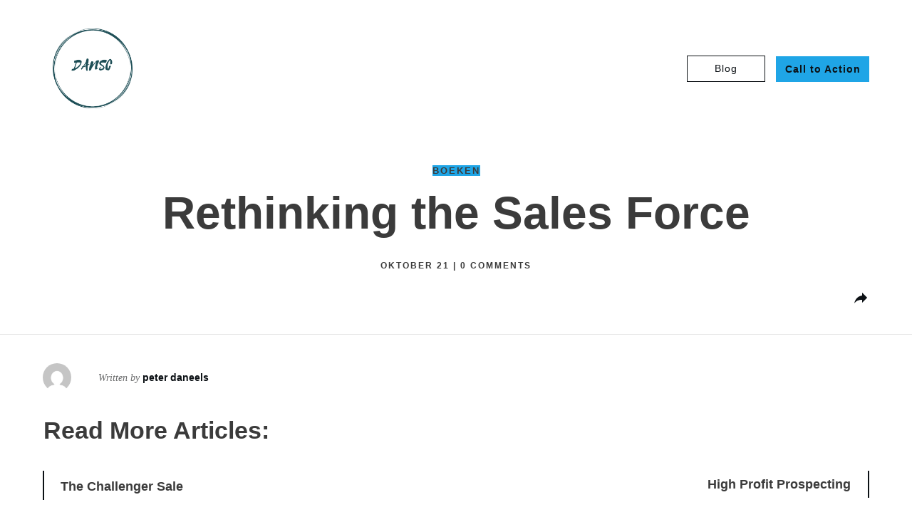

--- FILE ---
content_type: text/html; charset=UTF-8
request_url: https://dansc.be/rethinking-the-sales-force/
body_size: 38053
content:
<!doctype html>
<html lang="nl" >
	<head>
		<link rel="profile" href="https://gmpg.org/xfn/11">
		<meta charset="UTF-8">
		<meta name="viewport" content="width=device-width, initial-scale=1">

				<script type="text/javascript">
			window.flatStyles = window.flatStyles || ''

			window.lightspeedOptimizeStylesheet = function () {
				const currentStylesheet = document.querySelector( '.tcb-lightspeed-style:not([data-ls-optimized])' )

				if ( currentStylesheet ) {
					try {
						if ( currentStylesheet.sheet && currentStylesheet.sheet.cssRules ) {
							if ( window.flatStyles ) {
								if ( this.optimizing ) {
									setTimeout( window.lightspeedOptimizeStylesheet.bind( this ), 24 )
								} else {
									this.optimizing = true;

									let rulesIndex = 0;

									while ( rulesIndex < currentStylesheet.sheet.cssRules.length ) {
										const rule = currentStylesheet.sheet.cssRules[ rulesIndex ]
										/* remove rules that already exist in the page */
										if ( rule.type === CSSRule.STYLE_RULE && window.flatStyles.includes( `${rule.selectorText}{` ) ) {
											currentStylesheet.sheet.deleteRule( rulesIndex )
										} else {
											rulesIndex ++
										}
									}
									/* optimize, mark it such, move to the next file, append the styles we have until now */
									currentStylesheet.setAttribute( 'data-ls-optimized', '1' )

									window.flatStyles += currentStylesheet.innerHTML

									this.optimizing = false
								}
							} else {
								window.flatStyles = currentStylesheet.innerHTML
								currentStylesheet.setAttribute( 'data-ls-optimized', '1' )
							}
						}
					} catch ( error ) {
						console.warn( error )
					}

					if ( currentStylesheet.parentElement.tagName !== 'HEAD' ) {
						/* always make sure that those styles end up in the head */
						const stylesheetID = currentStylesheet.id;
						/**
						 * make sure that there is only one copy of the css
						 * e.g display CSS
						 */
						if ( ( ! stylesheetID || ( stylesheetID && ! document.querySelector( `head #${stylesheetID}` ) ) ) ) {
							document.head.prepend( currentStylesheet )
						} else {
							currentStylesheet.remove();
						}
					}
				}
			}

			window.lightspeedOptimizeFlat = function ( styleSheetElement ) {
				if ( document.querySelectorAll( 'link[href*="thrive_flat.css"]' ).length > 1 ) {
					/* disable this flat if we already have one */
					styleSheetElement.setAttribute( 'disabled', true )
				} else {
					/* if this is the first one, make sure he's in head */
					if ( styleSheetElement.parentElement.tagName !== 'HEAD' ) {
						document.head.append( styleSheetElement )
					}
				}
			}
		</script>
		<link rel='stylesheet' id='tcb-style-base-thrive_template-1507303'  href='//dansc.be/wp-content/uploads/thrive/tcb-base-css-1507303-1727943594.css' type='text/css' media='all' /><style type="text/css" id="tcb-style-template-thrive_template-1507303"  onLoad="typeof window.lightspeedOptimizeStylesheet === 'function' && window.lightspeedOptimizeStylesheet()" class="tcb-lightspeed-style">@media (min-width: 300px){.tve-theme-1507303 #wrapper{--header-background-width: 100%;--footer-background-width: 100%;--header-content-width: 1200px;--bottom-background-width: 100%;--footer-content-width: 1200px;--top-background-width: 100%;--bottom-content-width: 1200px;}.tve-theme-1507303 .main-container{--tve-border-width: 1px;border-top: none;padding: 20px 10px 60px !important;}:not(#layout) .tve-theme-1507303 #wrapper{--layout-content-width: 1200px;--layout-background-width: 1200px;}.tve-theme-1507303 #content{padding: 0px !important;}:not(#layout) .tve-theme-1507303 .main-container{--separator-size: 60px;--sidebar-size: 30.45%;}.tve-theme-1507303 .sidebar-section .section-content{padding: 20px 10px !important;}.tve-theme-1507303 .sidebar-section .section-background{--tve-border-width: 1px;border-left: none;}:not(#tve) .tve-theme-1507303 .sidebar-section [data-css="tve-u-17c3681dc4d"]{letter-spacing: 2px;text-transform: uppercase !important;font-size: 14px !important;font-weight: var(--g-bold-weight,bold) !important;}.tve-theme-1507303 .sidebar-section [data-css="tve-u-17c369dad62"]{--tve-border-width: 1px;box-shadow: none;--tve-applied-box-shadow: none;background-color: var(--tcb-skin-color-4) !important;--background-color: var(--tcb-skin-color-4) !important;--tve-applied-background-color: var$(--tcb-skin-color-4) !important;border: none !important;--tve-applied-border: none !important;}.tve-theme-1507303 .sidebar-section [data-css="tve-u-17c36a06013"]{padding: 30px 20px !important;margin-top: 40px !important;margin-bottom: 40px !important;}.tve-theme-1507303 .sidebar-section [data-css="tve-u-17c36a35971"]{margin-bottom: 0px !important;}:not(#tve) .tve-theme-1507303 .sidebar-section [data-css="tve-u-17399d9b77a"].tve-state-expanded p,:not(#tve) .tve-theme-1507303 .sidebar-section li,:not(#tve) .tve-theme-1507303 .sidebar-section blockquote,:not(#tve) .tve-theme-1507303 .sidebar-section address,:not(#tve) .tve-theme-1507303 .sidebar-section .tcb-plain-text,:not(#tve) .tve-theme-1507303 .sidebar-section label,:not(#tve) .tve-theme-1507303 .sidebar-section h1,:not(#tve) .tve-theme-1507303 .sidebar-section h2,:not(#tve) .tve-theme-1507303 .sidebar-section h3,:not(#tve) .tve-theme-1507303 .sidebar-section h4,:not(#tve) .tve-theme-1507303 .sidebar-section h5,:not(#tve) .tve-theme-1507303 .sidebar-section h6{color: var(--tve-color,var(--tcb-local-color-a47a3));--tve-applied-color: var$(--tve-color,var$(--tcb-local-color-a47a3));--tcb-applied-color: var$(--tcb-local-color-a47a3);}:not(#tve) .tve-theme-1507303 .sidebar-section [data-css="tve-u-1739a0a76de"].tve-state-expanded p,:not(#tve) .tve-theme-1507303 .sidebar-section li,:not(#tve) .tve-theme-1507303 .sidebar-section blockquote,:not(#tve) .tve-theme-1507303 .sidebar-section address,:not(#tve) .tve-theme-1507303 .sidebar-section .tcb-plain-text,:not(#tve) .tve-theme-1507303 .sidebar-section label,:not(#tve) .tve-theme-1507303 .sidebar-section h1,:not(#tve) .tve-theme-1507303 .sidebar-section h2,:not(#tve) .tve-theme-1507303 .sidebar-section h3,:not(#tve) .tve-theme-1507303 .sidebar-section h4,:not(#tve) .tve-theme-1507303 .sidebar-section h5,:not(#tve) .tve-theme-1507303 .sidebar-section h6{color: var(--tve-color,var(--tcb-local-color-5fb35));--tve-applied-color: var$(--tve-color,var$(--tcb-local-color-5fb35));--tcb-applied-color: var$(--tcb-local-color-5fb35);}.tve-theme-1507303 .sidebar-section [data-css="tve-u-17c3b3289ad"]{--tve-toc-indent: 5px;max-width: unset;float: none;--tcb-local-color-10a30: var(--tcb-skin-color-4);--tcb-local-color-cac26: rgb(3,3,3);margin: 0px !important;padding: 16px !important;--tve-applied-max-width: unset !important;}.tve-theme-1507303 .sidebar-section [data-css="tve-u-17c3b3289ae"]{box-shadow: rgba(0,0,0,0.05) 6px 10px 24px 0px;--tve-applied-box-shadow: 6px 10px 24px 0px rgba(0,0,0,0.05);border: none !important;background-color: rgb(255,255,255) !important;}.tve-theme-1507303 .sidebar-section [data-css="tve-u-17c3b3289b2"]{margin-top: 15px !important;margin-bottom: 0px !important;}:not(#tve) .tve-theme-1507303 .sidebar-section [data-css="tve-u-17c3b3289b1"]{padding-top: 0px !important;margin-top: 0px !important;padding-bottom: 0px !important;margin-bottom: 0px !important;font-size: 16px !important;font-weight: var(--g-bold-weight,bold) !important;color: rgb(32,37,48) !important;--tcb-applied-color: rgb(32,37,48) !important;--tve-applied-color: rgb(32,37,48) !important;}:not(#tve) .tve-theme-1507303 .sidebar-section [data-css="tve-u-17c3b3289b0"] p,:not(#tve) .tve-theme-1507303 .sidebar-section [data-css="tve-u-17c3b3289b0"] li,:not(#tve) .tve-theme-1507303 .sidebar-section [data-css="tve-u-17c3b3289b0"] blockquote,:not(#tve) .tve-theme-1507303 .sidebar-section [data-css="tve-u-17c3b3289b0"] address,:not(#tve) .tve-theme-1507303 .sidebar-section [data-css="tve-u-17c3b3289b0"] .tcb-plain-text,:not(#tve) .tve-theme-1507303 .sidebar-section [data-css="tve-u-17c3b3289b0"] label{line-height: var(--tve-line-height,1.1em);}.tve-theme-1507303 .sidebar-section [data-css="tve-u-17c3b3289b0"]{--tve-line-height: 1.1em;--tve-color: var(--tcb-local-color-cac26);--tve-applied---tve-color: var$(--tcb-local-color-cac26);}.tve-theme-1507303 .sidebar-section [data-css="tve-u-17c3b3289af"] .tve-toc-title-icon{color: var(--tcb-local-color-10a30) !important;--tve-applied-color: var$(--tcb-local-color-10a30) !important;font-size: 16px !important;width: 16px !important;height: 16px !important;}.tve-theme-1507303 .sidebar-section [data-css="tve-u-17c3b3289af"]{padding: 0px !important;margin-top: 0px !important;margin-bottom: 0px !important;}:not(#tve) .tve-theme-1507303 .sidebar-section [data-css="tve-u-17c3b3289b0"] p,:not(#tve) .tve-theme-1507303 .sidebar-section [data-css="tve-u-17c3b3289b0"] li,:not(#tve) .tve-theme-1507303 .sidebar-section [data-css="tve-u-17c3b3289b0"] blockquote,:not(#tve) .tve-theme-1507303 .sidebar-section [data-css="tve-u-17c3b3289b0"] address,:not(#tve) .tve-theme-1507303 .sidebar-section [data-css="tve-u-17c3b3289b0"] .tcb-plain-text,:not(#tve) .tve-theme-1507303 .sidebar-section [data-css="tve-u-17c3b3289b0"] label,:not(#tve) .tve-theme-1507303 .sidebar-section [data-css="tve-u-17c3b3289b0"] h1,:not(#tve) .tve-theme-1507303 .sidebar-section [data-css="tve-u-17c3b3289b0"] h2,:not(#tve) .tve-theme-1507303 .sidebar-section [data-css="tve-u-17c3b3289b0"] h3,:not(#tve) .tve-theme-1507303 .sidebar-section [data-css="tve-u-17c3b3289b0"] h4,:not(#tve) .tve-theme-1507303 .sidebar-section [data-css="tve-u-17c3b3289b0"] h5,:not(#tve) .tve-theme-1507303 .sidebar-section [data-css="tve-u-17c3b3289b0"] h6{color: var(--tve-color,var(--tcb-local-color-cac26));--tve-applied-color: var$(--tve-color,var$(--tcb-local-color-cac26));--tcb-applied-color: var$(--tcb-local-color-cac26);}:not(#tve) .tve-theme-1507303 .sidebar-section [data-css="tve-u-17c3b3289af"]:hover [data-css="tve-u-17c3b3289b0"]:not(.tve-state-expanded) p,:not(#tve) .tve-theme-1507303 .sidebar-section [data-css="tve-u-17c3b3289af"]:hover li,:not(#tve) .tve-theme-1507303 .sidebar-section [data-css="tve-u-17c3b3289af"]:hover blockquote,:not(#tve) .tve-theme-1507303 .sidebar-section [data-css="tve-u-17c3b3289af"]:hover address,:not(#tve) .tve-theme-1507303 .sidebar-section [data-css="tve-u-17c3b3289af"]:hover .tcb-plain-text,:not(#tve) .tve-theme-1507303 .sidebar-section [data-css="tve-u-17c3b3289af"]:hover label,:not(#tve) .tve-theme-1507303 .sidebar-section [data-css="tve-u-17c3b3289af"]:hover h1,:not(#tve) .tve-theme-1507303 .sidebar-section [data-css="tve-u-17c3b3289af"]:hover h2,:not(#tve) .tve-theme-1507303 .sidebar-section [data-css="tve-u-17c3b3289af"]:hover h3,:not(#tve) .tve-theme-1507303 .sidebar-section [data-css="tve-u-17c3b3289af"]:hover h4,:not(#tve) .tve-theme-1507303 .sidebar-section [data-css="tve-u-17c3b3289af"]:hover h5,:not(#tve) .tve-theme-1507303 .sidebar-section [data-css="tve-u-17c3b3289af"]:hover h6{color: var(--tve-color,var(--tcb-local-color-10a30)) !important;--tve-applied-color: var$(--tve-color,var$(--tcb-local-color-10a30)) !important;--tcb-applied-color: var$(--tcb-local-color-10a30) !important;}.tve-theme-1507303 .sidebar-section [data-css="tve-u-17c3b3289af"].tve-state-expanded [data-css="tve-u-17c3b3289b0"]{--tve-color: var(--tcb-local-color-10a30);--tve-applied---tve-color: var$(--tcb-local-color-10a30);}:not(#tve) .tve-theme-1507303 .sidebar-section [data-css="tve-u-17c3b3289af"]:hover [data-css="tve-u-17c3b3289b0"]:not(.tve-state-expanded){--tve-color: var(--tcb-local-color-10a30) !important;--tve-applied---tve-color: var$(--tcb-local-color-10a30) !important;}:not(#tve) .tve-theme-1507303 .sidebar-section [data-css="tve-u-17c3b3289b0"].tve-state-expanded p,:not(#tve) .tve-theme-1507303 .sidebar-section li,:not(#tve) .tve-theme-1507303 .sidebar-section blockquote,:not(#tve) .tve-theme-1507303 .sidebar-section address,:not(#tve) .tve-theme-1507303 .sidebar-section .tcb-plain-text,:not(#tve) .tve-theme-1507303 .sidebar-section label,:not(#tve) .tve-theme-1507303 .sidebar-section h1,:not(#tve) .tve-theme-1507303 .sidebar-section h2,:not(#tve) .tve-theme-1507303 .sidebar-section h3,:not(#tve) .tve-theme-1507303 .sidebar-section h4,:not(#tve) .tve-theme-1507303 .sidebar-section h5,:not(#tve) .tve-theme-1507303 .sidebar-section h6{color: var(--tve-color,var(--tcb-local-color-cac26));--tve-applied-color: var$(--tve-color,var$(--tcb-local-color-cac26));--tcb-applied-color: var$(--tcb-local-color-cac26);}.tve-theme-1507303 .sidebar-section [data-css="tve-u-17c3b3289b0"].tve-state-expanded{--tve-color: var(--tcb-local-color-cac26);--tve-applied---tve-color: var$(--tcb-local-color-cac26);}.tve-theme-1507303 .sidebar-section [data-css="tve-u-17c3b35fa1d"]{margin: 0px 8px 0px 0px !important;}.tve-theme-1507303 .sidebar-section [data-css="tve-u-17c3b36857d"]{margin: 0px 6px 0px 0px !important;}.tve-theme-1507303 .sidebar-section [data-css="tve-u-17c3b36af54"]{margin: 0px 6px 0px 0px !important;}.tve-theme-1507303 .sidebar-section .tcb-post-list[data-css="tve-u-17c3b3805ad"] .post-wrapper.thrv_wrapper{width: calc(100% + 0px);}.tve-theme-1507303 .sidebar-section .tcb-post-list[data-css="tve-u-17c3b3805ad"] .post-wrapper.thrv_wrapper:nth-child(n+2){margin-top: 4px !important;}.tve-theme-1507303 .sidebar-section [data-css="tve-u-17c3b3805ad"].tcb-post-list .post-wrapper{box-shadow: rgba(0,0,0,0.1) 0px 1px 3px 0px;border-left: 2px solid rgba(0,0,0,0);padding: 10px !important;}:not(#tve) .tve-theme-1507303 .sidebar-section [data-css="tve-u-17c3b3805ad"].tcb-post-list .post-wrapper:hover{border-left: 2px solid var(--tcb-skin-color-0) !important;box-shadow: rgba(0,0,0,0.06) 0px 1px 2px 0px !important;}:not(#tve) .tve-theme-1507303 .sidebar-section [data-css="tve-u-17c3b3805ad"].tcb-post-list [data-css="tve-u-17c3b3805ae"]{padding-top: 0px !important;margin-top: 0px !important;padding-bottom: 0px !important;margin-bottom: 0px !important;font-size: 17px !important;}.tve-theme-1507303 .sidebar-section [data-css="tve-u-17c3b3805ad"]{max-width: unset;margin-top: 0px !important;margin-bottom: 0px !important;--tve-applied-max-width: unset !important;}.tve-theme-1507303 .sidebar-section .tcb-post-list[data-css="tve-u-17c3b3805ad"] .post-wrapper.thrv_wrapper:not(:nth-child(n+2)){margin-top: 0px !important;}.tve-theme-1507303 .sidebar-section .tcb-post-list[data-css="tve-u-17c3b3805ad"] .post-wrapper.thrv_wrapper:not(:nth-child(n)){margin-right: 30px !important;}.tve-theme-1507303 .sidebar-section .tcb-post-list[data-css="tve-u-17c3b3805ad"] .post-wrapper.thrv_wrapper:nth-child(n){margin-right: 0px !important;}.tve-theme-1507303 .sidebar-section [data-css="tve-u-17c3b638911"]{background-color: var(--tcb-skin-color-4) !important;--background-color: var(--tcb-skin-color-4) !important;--tve-applied-background-color: var$(--tcb-skin-color-4) !important;}:not(#tve) .tve-theme-1507303 .sidebar-section .thrv-content-box [data-css="tve-u-17c3b639cca"] p,:not(#tve) .tve-theme-1507303 .sidebar-section .thrv-content-box [data-css="tve-u-17c3b639cca"] li,:not(#tve) .tve-theme-1507303 .sidebar-section .thrv-content-box [data-css="tve-u-17c3b639cca"] blockquote,:not(#tve) .tve-theme-1507303 .sidebar-section .thrv-content-box [data-css="tve-u-17c3b639cca"] address,:not(#tve) .tve-theme-1507303 .sidebar-section .thrv-content-box [data-css="tve-u-17c3b639cca"] .tcb-plain-text,:not(#tve) .tve-theme-1507303 .sidebar-section .thrv-content-box [data-css="tve-u-17c3b639cca"] label,:not(#tve) .tve-theme-1507303 .sidebar-section .thrv-content-box [data-css="tve-u-17c3b639cca"] h1,:not(#tve) .tve-theme-1507303 .sidebar-section .thrv-content-box [data-css="tve-u-17c3b639cca"] h2,:not(#tve) .tve-theme-1507303 .sidebar-section .thrv-content-box [data-css="tve-u-17c3b639cca"] h3,:not(#tve) .tve-theme-1507303 .sidebar-section .thrv-content-box [data-css="tve-u-17c3b639cca"] h4,:not(#tve) .tve-theme-1507303 .sidebar-section .thrv-content-box [data-css="tve-u-17c3b639cca"] h5,:not(#tve) .tve-theme-1507303 .sidebar-section .thrv-content-box [data-css="tve-u-17c3b639cca"] h6{color: var(--tve-color,var(--tcb-skin-color-22));--tve-applied-color: var$(--tve-color,var$(--tcb-skin-color-22));--tcb-applied-color: var$(--tcb-skin-color-22);}.tve-theme-1507303 .sidebar-section [data-css="tve-u-17c3b639cca"]{--tve-color: var(--tcb-skin-color-22);--tve-applied---tve-color: var$(--tcb-skin-color-22);}:not(#tve) .tve-theme-1507303 .sidebar-section [data-css="tve-u-17c3b63ccb8"]{letter-spacing: 4px;text-transform: uppercase !important;font-size: 15px !important;padding-bottom: 0px !important;margin-bottom: 0px !important;font-weight: var(--g-regular-weight,normal) !important;}:not(#tve) .tve-theme-1507303 .sidebar-section [data-css="tve-u-17c3b6482f6"]{letter-spacing: 1px;text-transform: none !important;font-size: 14px !important;padding-bottom: 0px !important;margin-bottom: 0px !important;font-weight: var(--g-regular-weight,normal) !important;}.tve-theme-1507303 .sidebar-section [data-css="tve-u-17c3b651a5a"]{--tcb-local-color-f3080: var(--tcb-skin-color-22);--tcb-local-color-f2bba: rgba(255,255,255,0.5);--tcb-local-color-trewq: rgba(255,255,255,0.7);--tcb-local-color-poiuy: rgba(255,255,255,0.35);--tcb-local-color-f83d7: rgba(255,255,255,0.4);--tcb-local-color-frty6: rgba(255,255,255,0.2);--tcb-local-color-flktr: rgba(255,255,255,0.8);margin-top: 0px !important;margin-bottom: 0px !important;margin-left: -8px !important;}.tve-theme-1507303 .sidebar-section [data-css="tve-u-17c3b651a5a"] .tve_social_items{font-size: 11px !important;}.tve-theme-1507303 .sidebar-section [data-css="tve-u-17c3b6580c1"]{font-size: 11px !important;}.tve-theme-1507303 .sidebar-section [data-css="tve-u-17c3b6580c5"]{font-size: 11px !important;}.tve-theme-1507303 .sidebar-section [data-css="tve-u-17c3b6580c9"]{font-size: 11px !important;}.tve-theme-1507303 .sidebar-section [data-css="tve-u-17c3b6580ce"]{font-size: 11px !important;}.tve-theme-1507303 .sidebar-section [data-css="tve-u-17c3b65c81b"]{margin-top: 0px !important;margin-bottom: 0px !important;}.tve-theme-1507303 .sidebar-section [data-css="tve-u-17c3b66b460"] .tcb-button-link{letter-spacing: var(--tve-letter-spacing,1px);border: 3px solid var(--tcb-local-color-50ce5);background-color: transparent !important;padding: 12px !important;}:not(#tve) .tve-theme-1507303 .sidebar-section [data-css="tve-u-17c3b66b460"] .tcb-button-link span{font-weight: var(--tve-font-weight,var(--g-bold-weight,bold));color: var(--tve-color,var(--tcb-local-color-50ce5));--tcb-applied-color: var$(--tcb-local-color-50ce5);}.tve-theme-1507303 .sidebar-section [data-css="tve-u-17c3b66b460"]{--tve-font-weight: var(--g-bold-weight,bold);--tve-letter-spacing: 1px;--tve-color: var(--tcb-local-color-50ce5);--tcb-local-color-ef6da: rgb(19,114,211);--tcb-local-color-50ce5: var(--tcb-skin-color-22);--tve-font-size: 14px;min-width: 100% !important;margin: 0px !important;}:not(#tve) .tve-theme-1507303 .sidebar-section [data-css="tve-u-17c3b66b460"]:hover .tcb-button-link{border: 3px solid var(--tcb-local-color-50ce5) !important;background-color: transparent !important;background-image: linear-gradient(var(--tcb-local-color-50ce5),var(--tcb-local-color-50ce5)) !important;background-size: auto !important;background-position: 50% 50% !important;background-attachment: scroll !important;background-repeat: no-repeat !important;}.tve-theme-1507303 .sidebar-section [data-css="tve-u-17c3b66b460"] .tcb-button-link::after{background-color: transparent !important;background-image: linear-gradient(var(--tcb-local-color-50ce5),var(--tcb-local-color-50ce5)) !important;background-size: auto !important;background-position: 50% 50% !important;background-attachment: scroll !important;background-repeat: no-repeat !important;}:not(#tve) .tve-theme-1507303 .sidebar-section [data-css="tve-u-17c3b66b460"]:hover .tcb-button-link span{color: var(--tve-color,rgb(255,255,255)) !important;--tcb-applied-color: rgb(255,255,255) !important;}:not(#tve) .tve-theme-1507303 .sidebar-section [data-css="tve-u-17c3b66b460"]:hover{--tve-color: rgb(255,255,255) !important;}:not(#tve) .tve-theme-1507303 .sidebar-section .thrv-content-box [data-css="tve-u-17c3b66fcb6"] p,:not(#tve) .tve-theme-1507303 .sidebar-section .thrv-content-box [data-css="tve-u-17c3b66fcb6"] li,:not(#tve) .tve-theme-1507303 .sidebar-section .thrv-content-box [data-css="tve-u-17c3b66fcb6"] blockquote,:not(#tve) .tve-theme-1507303 .sidebar-section .thrv-content-box [data-css="tve-u-17c3b66fcb6"] address,:not(#tve) .tve-theme-1507303 .sidebar-section .thrv-content-box [data-css="tve-u-17c3b66fcb6"] .tcb-plain-text,:not(#tve) .tve-theme-1507303 .sidebar-section .thrv-content-box [data-css="tve-u-17c3b66fcb6"] label,:not(#tve) .tve-theme-1507303 .sidebar-section .thrv-content-box [data-css="tve-u-17c3b66fcb6"] h1,:not(#tve) .tve-theme-1507303 .sidebar-section .thrv-content-box [data-css="tve-u-17c3b66fcb6"] h2,:not(#tve) .tve-theme-1507303 .sidebar-section .thrv-content-box [data-css="tve-u-17c3b66fcb6"] h3,:not(#tve) .tve-theme-1507303 .sidebar-section .thrv-content-box [data-css="tve-u-17c3b66fcb6"] h4,:not(#tve) .tve-theme-1507303 .sidebar-section .thrv-content-box [data-css="tve-u-17c3b66fcb6"] h5,:not(#tve) .tve-theme-1507303 .sidebar-section .thrv-content-box [data-css="tve-u-17c3b66fcb6"] h6{color: var(--tve-color,rgb(255,255,255));--tve-applied-color: var$(--tve-color,rgb(255,255,255));--tcb-applied-color: rgb(255,255,255);}.tve-theme-1507303 .sidebar-section [data-css="tve-u-17c3b66fcb6"]{--tve-color: rgb(255,255,255);--tve-applied---tve-color: rgb(255,255,255);--tve-font-size: 14px;}:not(#tve) .tve-theme-1507303 .sidebar-section [data-css="tve-u-17c3b66b460"] .tcb-button-link{font-size: var(--tve-font-size,14px) !important;}.tve-theme-1507303 .sidebar-section [data-css="tve-u-17c3b6aa20f"]{--tve-border-radius: 500px;border-radius: 500px;overflow: hidden;--tve-border-width: 1px;background-color: transparent !important;--background-color: transparent !important;--tve-applied-background-color: transparent !important;border: 1px solid rgba(255,255,255,0.22) !important;--tve-applied-border: 1px solid rgba(255,255,255,0.22) !important;}.tve-theme-1507303 .sidebar-section [data-css="tve-u-17c3b6aa211"]{font-size: 31px;margin-left: auto;margin-right: auto;--tcb-local-color-icon: var(--tcb-skin-color-22);--tcb-local-color-var: var$(--tcb-skin-color-22);--tve-icon-size: 31px;width: 31px;height: 31px;position: relative;margin-top: 0px !important;margin-bottom: 0px !important;z-index: 9 !important;}.tve-theme-1507303 .sidebar-section [data-css="tve-u-17c3b6aa212"]{width: 80px;--tve-alignment: center;float: none;margin: 0px auto 20px !important;padding: 1px !important;--tve-applied-width: 80px !important;}.tve-theme-1507303 .sidebar-section [data-css="tve-u-17c3b6aa213"]{overflow: visible;height: 80px !important;--tve-applied-height: 80px !important;}.tve-theme-1507303 .sidebar-section [data-css="tve-u-17c3b6aa212"] > .tve-cb{display: flex;justify-content: center;flex-direction: column;}.tve-theme-1507303 .sidebar-section [data-css="tve-u-17c3b6aa217"]{font-size: 18px;--tcb-local-color-icon: rgba(255,255,255,0.6);--tcb-local-color-var: rgba(255,255,255,0.6);--tve-icon-size: 18px;width: 18px;height: 18px;float: none;z-index: 3;position: relative;--tve-alignment: center;top: 8px;left: -14px;margin: 0px auto !important;}.tve-theme-1507303 .sidebar-section [data-css="tve-u-17c3b6aa218"]{font-size: 9px;--tcb-local-color-icon: rgb(255,255,255);--tcb-local-color-var: rgb(255,255,255);--tve-icon-size: 9px;width: 9px;height: 9px;float: none;z-index: 3;position: relative;--tve-alignment: center;left: -8px;margin: 0px auto !important;}.tve-theme-1507303 .sidebar-section [data-css="tve-u-17c3b6aa219"]{width: 44px;top: -4px;right: -24px;padding: 1px !important;margin-top: 0px !important;margin-bottom: 0px !important;--tve-applied-width: 44px !important;position: absolute !important;z-index: 8 !important;}.tve-theme-1507303 .sidebar-section [data-css="tve-u-17c3b6aa21a"]{font-size: 11px;--tcb-local-color-icon: rgb(255,255,255);--tcb-local-color-var: rgb(255,255,255);--tve-icon-size: 11px;width: 11px;height: 11px;float: none;z-index: 3;position: relative;--tve-alignment: center;top: -6px;left: 6px;margin: 0px auto !important;}.tve-theme-1507303 .sidebar-section [data-css="tve-u-17c3b6aa21b"]{height: 45px !important;--tve-applied-height: 45px !important;}.tve-theme-1507303 .sidebar-section [data-css="tve-u-17c3b6aa219"] > .tve-cb{display: block;}:not(#tve) .tve-theme-1507303 .sidebar-section [data-css="tve-u-17c3b6aa21a"] > :first-child{color: rgb(255,255,255);--tve-applied-color: rgb(255,255,255);}:not(#tve) .tve-theme-1507303 .sidebar-section [data-css="tve-u-17c3b6aa217"] > :first-child{color: rgba(255,255,255,0.6);--tve-applied-color: rgba(255,255,255,0.6);}:not(#tve) .tve-theme-1507303 .sidebar-section [data-css="tve-u-17c3b6aa218"] > :first-child{color: rgb(255,255,255);--tve-applied-color: rgb(255,255,255);}:not(#tve) .tve-theme-1507303 .sidebar-section [data-css="tve-u-17c3b6aa211"] > :first-child{color: var(--tcb-skin-color-22);--tve-applied-color: var$(--tcb-skin-color-22);}.tve-theme-1507303 .sidebar-section [data-css="tve-u-17c3b6efce9"]{margin-bottom: 30px !important;}:not(#tve) .tve-theme-1507303 .sidebar-section .thrv-content-box [data-css="tve-u-17c3b66fcb6"] p,:not(#tve) .tve-theme-1507303 .sidebar-section .thrv-content-box [data-css="tve-u-17c3b66fcb6"] li,:not(#tve) .tve-theme-1507303 .sidebar-section .thrv-content-box [data-css="tve-u-17c3b66fcb6"] blockquote,:not(#tve) .tve-theme-1507303 .sidebar-section .thrv-content-box [data-css="tve-u-17c3b66fcb6"] address,:not(#tve) .tve-theme-1507303 .sidebar-section .thrv-content-box [data-css="tve-u-17c3b66fcb6"] .tcb-plain-text,:not(#tve) .tve-theme-1507303 .sidebar-section .thrv-content-box [data-css="tve-u-17c3b66fcb6"] label{font-size: var(--tve-font-size,14px);}:not(#tve) .tve-theme-1507303 .sidebar-section [data-css="tve-u-17c3b6f4150"]{padding-bottom: 12px !important;margin-bottom: 0px !important;font-size: 20px !important;font-weight: var(--g-bold-weight,bold) !important;}:not(#tve) .tve-theme-1507303 .sidebar-section [data-css="tve-u-17c3b6f4e5a"]{padding-bottom: 0px !important;margin-bottom: 0px !important;}.tve-theme-1507303 .sidebar-section [data-css="tve-u-17c6f67e15e"]{padding: 1px !important;margin-bottom: 40px !important;}.tve-theme-1507303 .sidebar-section [data-css="tve-u-17c6f69ad20"]{font-size: var(--tve-font-size,13px);--tve-font-size: 13px;letter-spacing: var(--tve-letter-spacing,1px);--tve-letter-spacing: 1px;line-height: var(--tve-line-height,1.4em);--tve-line-height: 1.4em;font-weight: var(--tve-font-weight,var(--g-bold-weight,bold));--tve-font-weight: var(--g-bold-weight,bold);padding-top: 8px !important;margin-top: 0px !important;padding-bottom: 8px !important;margin-bottom: 0px !important;}.tve-theme-1507303 .sidebar-section [data-css="tve-u-17c6f69ad20"].tve-state-expanded{color: var(--tve-color,var(--tcb-local-color-10a30));--tve-color: var(--tcb-local-color-10a30);--tcb-applied-color: var$(--tcb-local-color-10a30);}:not(#tve) .tve-theme-1507303 .sidebar-section [data-css="tve-u-17c6f69ad20"]:hover{text-decoration: var(--tve-text-decoration,underline) !important;--tve-text-decoration: underline !important;color: var(--tve-color,var(--tcb-local-color-10a30)) !important;--tve-color: var(--tcb-local-color-10a30) !important;--tcb-applied-color: var$(--tcb-local-color-10a30) !important;}:not(#tve) .tve-theme-1507303 .sidebar-section [data-css="tve-u-17c6f69ad20"].tve-state-hover{text-decoration: var(--tve-text-decoration,underline) !important;--tve-text-decoration: underline !important;color: var(--tve-color,var(--tcb-local-color-10a30)) !important;--tve-color: var(--tcb-local-color-10a30) !important;--tcb-applied-color: var$(--tcb-local-color-10a30) !important;}.tve-theme-1507303 .sidebar-section [data-css="tve-u-17c6f69ad23"]{font-size: var(--tve-font-size,13px);--tve-font-size: 13px;letter-spacing: var(--tve-letter-spacing,1px);--tve-letter-spacing: 1px;line-height: var(--tve-line-height,1.4em);--tve-line-height: 1.4em;color: var(--tve-color,var(--tcb-skin-color-5));--tve-applied-color: var$(--tve-color,var$(--tcb-skin-color-5));--tve-color: var(--tcb-skin-color-5);--tve-applied---tve-color: var$(--tcb-skin-color-5);--tcb-applied-color: var$(--tcb-skin-color-5);padding-top: 8px !important;margin-top: 0px !important;padding-bottom: 8px !important;margin-bottom: 0px !important;}.tve-theme-1507303 .sidebar-section [data-css="tve-u-17c6f69ad23"].tve-state-expanded{color: var(--tve-color,var(--tcb-local-color-10a30));--tve-color: var(--tcb-local-color-10a30);--tcb-applied-color: var$(--tcb-local-color-10a30);}:not(#tve) .tve-theme-1507303 .sidebar-section [data-css="tve-u-17c6f69ad23"]:hover{text-decoration: var(--tve-text-decoration,underline) !important;--tve-text-decoration: underline !important;color: var(--tve-color,var(--tcb-local-color-10a30)) !important;--tve-color: var(--tcb-local-color-10a30) !important;--tcb-applied-color: var$(--tcb-local-color-10a30) !important;}:not(#tve) .tve-theme-1507303 .sidebar-section [data-css="tve-u-17c6f69ad23"].tve-state-hover{text-decoration: var(--tve-text-decoration,underline) !important;--tve-text-decoration: underline !important;color: var(--tve-color,var(--tcb-local-color-10a30)) !important;--tve-color: var(--tcb-local-color-10a30) !important;--tcb-applied-color: var$(--tcb-local-color-10a30) !important;}.tve-theme-1507303 .sidebar-section [data-css="tve-u-17c6f69ad26"]{font-size: var(--tve-font-size,13px);--tve-font-size: 13px;letter-spacing: var(--tve-letter-spacing,1px);--tve-letter-spacing: 1px;line-height: var(--tve-line-height,1.4em);--tve-line-height: 1.4em;color: var(--tve-color,var(--tcb-skin-color-5));--tve-applied-color: var$(--tve-color,var$(--tcb-skin-color-5));--tve-color: var(--tcb-skin-color-5);--tve-applied---tve-color: var$(--tcb-skin-color-5);--tcb-applied-color: var$(--tcb-skin-color-5);padding-top: 8px !important;margin-top: 0px !important;padding-bottom: 8px !important;margin-bottom: 0px !important;}:not(#tve) .tve-theme-1507303 .sidebar-section [data-css="tve-u-17c6f69ad26"]:hover{text-decoration: var(--tve-text-decoration,underline) !important;--tve-text-decoration: underline !important;color: var(--tve-color,var(--tcb-local-color-10a30)) !important;--tve-color: var(--tcb-local-color-10a30) !important;--tcb-applied-color: var$(--tcb-local-color-10a30) !important;}:not(#tve) .tve-theme-1507303 .sidebar-section [data-css="tve-u-17c6f69ad26"].tve-state-hover{text-decoration: var(--tve-text-decoration,underline) !important;--tve-text-decoration: underline !important;color: var(--tve-color,var(--tcb-local-color-10a30)) !important;--tve-color: var(--tcb-local-color-10a30) !important;--tcb-applied-color: var$(--tcb-local-color-10a30) !important;}.tve-theme-1507303 .sidebar-section [data-css="tve-u-17c6f69ad26"].tve-state-expanded{color: var(--tve-color,var(--tcb-local-color-10a30));--tve-color: var(--tcb-local-color-10a30);--tcb-applied-color: var$(--tcb-local-color-10a30);}.tve-theme-1507303 .bottom-section .section-background{background-image: none !important;background-color: var(--tcb-skin-color-2) !important;--background-image: none !important;--tve-applied-background-image: none !important;--background-color: var(--tcb-skin-color-2) !important;--tve-applied-background-color: var$(--tcb-skin-color-2) !important;}.tve-theme-1507303 .bottom-section .section-content{justify-content: center;display: flex;flex-direction: column;min-height: 1px !important;padding: 60px 20px !important;}.tve-theme-1507303 .top-section .section-background{--tve-border-width: 1px;border-bottom: 1px solid var(--tcb-skin-color-14);background-color: rgb(255,255,255) !important;--background-color: rgb(255,255,255) !important;--tve-applied-background-color: rgb(255,255,255) !important;background-image: none !important;--background-image: none !important;--tve-applied-background-image: none !important;}.tve-theme-1507303 .top-section .section-content{justify-content: center;display: flex;flex-direction: column;text-align: center;min-height: 1px !important;padding: 40px 20px !important;}.tve-theme-1507303 .top-section [data-css="tve-u-17b1bc083aa"]{font-size: 24px;margin-left: auto;margin-right: auto;--tcb-local-color-icon: var(--tcb-skin-color-4);--tcb-local-color-var: var$(--tcb-skin-color-4);--tve-icon-size: 24px;width: 24px;height: 24px;float: right;z-index: 3;position: relative;--tve-alignment: right;margin-top: 0px !important;margin-bottom: 0px !important;}.tve-theme-1507303 .top-section [data-css="tve-u-17b1bc0f1fe"]{padding: 0px !important;}.tve-theme-1507303 .top-section [data-css="tve-u-17b1bc0f401"]{margin: 0px !important;}.tve-theme-1507303 .top-section [data-css="tve-u-17b1bc0f1fe"] > .tcb-flex-col > .tcb-col{justify-content: center;}:not(#tve) .tve-theme-1507303 .top-section [data-css="tve-u-17c3b1eb603"]{letter-spacing: 2px;padding-bottom: 0px !important;margin-bottom: 0px !important;line-height: 1.1em !important;text-transform: uppercase !important;font-size: 13px !important;font-weight: var(--g-bold-weight,bold) !important;}.tve-theme-1507303 .top-section [data-css="tve-u-17c3b1eb607"]{margin-top: 0px !important;margin-bottom: 12px !important;}:not(#tve) .tve-theme-1507303 .top-section [data-css="tve-u-17c3b1f5171"]{font-family: inherit !important;font-weight: var(--g-bold-weight,bold) !important;line-height: 1.15em !important;color: inherit !important;--tve-applied-color: inherit !important;}:not(#tve) .tve-theme-1507303 .top-section [data-css="tve-u-17b1bc083aa"] > :first-child{color: var(--tcb-skin-color-4);--tve-applied-color: var$(--tcb-skin-color-4);}:not(#tve) .tve-theme-1507303 .top-section [data-css="tve-u-17c5b118ffe"]{letter-spacing: 2px;padding-bottom: 0px !important;margin-bottom: 0px !important;font-size: 12px !important;text-transform: uppercase !important;line-height: 1.1em !important;font-weight: var(--g-bold-weight,bold) !important;}.tve-theme-1507303 .top-section [data-css="tve-u-17c5b1260b0"]{margin-bottom: 20px !important;}:not(#tve) .tve-theme-1507303 .top-section [data-css="tve-u-17c5b129b99"]{font-family: inherit !important;font-weight: var(--g-bold-weight,bold) !important;color: inherit !important;--tve-applied-color: inherit !important;}:not(#tve) .tve-theme-1507303 .top-section [data-css="tve-u-17c5b12eb1c"]{font-family: inherit !important;font-weight: var(--g-bold-weight,bold) !important;color: inherit !important;--tve-applied-color: inherit !important;}:not(#tve) .tve-theme-1507303 .top-section [data-css="tve-u-17c6f61c441"]{font-weight: var(--g-bold-weight,bold) !important;}.tve-theme-1507303 .top-section [data-css="tve-u-17ce50519af"]{background-color: var(--tcb-skin-color-0) !important;}.tve-theme-1507303 .content-section .section-content{padding: 20px 10px !important;}.tve-theme-1507303 .content-section [data-css="tve-u-16f805e6958"]{margin-top: 0px !important;margin-bottom: 30px !important;}.tve-theme-1507303 .content-section [data-css="tve-u-17c3b778fd6"]{max-width: 50%;}.tve-theme-1507303 .content-section [data-css="tve-u-17c3b779a20"]{text-align: right;}.tve-theme-1507303 .content-section [data-css="tve-u-17c3b77bcb5"]{margin-left: -30px;padding: 0px !important;}.tve-theme-1507303 .content-section [data-css="tve-u-17c3b77bf3a"]{margin: 0px !important;}.tve-theme-1507303 .content-section [data-css="tve-u-17c3b77bcb5"] > .tcb-flex-col > .tcb-col{justify-content: flex-start;}.tve-theme-1507303 .content-section [data-css="tve-u-17c3b77bcb5"] > .tcb-flex-col{padding-left: 30px;}:not(#tve) .tve-theme-1507303 .content-section [data-css="tve-u-17c3b7916ae"]{padding-bottom: 0px !important;margin-bottom: 0px !important;font-weight: var(--g-bold-weight,bold) !important;font-size: 18px !important;}:not(#tve) .tve-theme-1507303 .content-section [data-css="tve-u-17c3b792f95"]{padding-bottom: 0px !important;margin-bottom: 0px !important;font-weight: var(--g-bold-weight,bold) !important;}.tve-theme-1507303 .content-section [data-css="tve-u-17c3b7a263d"]{margin-bottom: 10px !important;}.tve-theme-1507303 .content-section [data-css="tve-u-17c3b7a566c"]{font-size: 26px !important;}:not(#tve) .tve-theme-1507303 .content-section [data-css="tve-u-17c3b7acde8"]{font-weight: var(--g-bold-weight,bold) !important;}.tve-theme-1507303 .content-section [data-css="tve-u-17c3b7b75da"]{--tve-border-width: 2px;padding-left: 23px !important;border-left: 2px solid var(--tcb-skin-color-4) !important;}.tve-theme-1507303 .content-section [data-css="tve-u-17c3b7b855c"]{--tve-border-width: 2px;padding-right: 24px !important;border-right: 2px solid var(--tcb-skin-color-4) !important;}.tve-theme-1507303 .content-section [data-css="tve-u-17c5ab6a27b"]{max-width: 6.6%;}.tve-theme-1507303 .content-section [data-css="tve-u-17c5ab6a293"]{max-width: 93.4%;}.tve-theme-1507303 .content-section [data-css="tve-u-17c5ab6aa61"]{width: 40px;margin-top: 0px !important;margin-bottom: 0px !important;}.tve-theme-1507303 .content-section [data-css="tve-u-17c5ab6c07f"]{margin-left: -5px;padding: 0px !important;}.tve-theme-1507303 .content-section [data-css="tve-u-17c5ab6c352"]{margin: 0px 0px 20px !important;}.tve-theme-1507303 .content-section [data-css="tve-u-17c5ab6c07f"] > .tcb-flex-col > .tcb-col{justify-content: center;}:not(#tve) .tve-theme-1507303 .content-section [data-css="tve-u-17c5ab7bbff"]{font-style: normal !important;font-size: inherit !important;font-weight: var(--g-bold-weight,bold) !important;font-family: inherit !important;color: var(--tcb-skin-color-4) !important;--tve-applied-color: var$(--tcb-skin-color-4) !important;}.tve-theme-1507303 .content-section [data-css="tve-u-17c5ab6c07f"] > .tcb-flex-col{padding-left: 5px;}:not(#tve) .tve-theme-1507303 .content-section [data-css="tve-u-17c5ab904f6"]{padding-bottom: 0px !important;margin-bottom: 0px !important;font-size: 14px !important;}.tve-theme-1507303 .content-section [data-css="tve-u-17c5ab92d0d"]{font-family: Georgia,serif !important;}.tve-theme-1507303 .content-section [data-css="tve-u-17c5ab9455b"]{font-size: 14px !important;color: var(--tcb-skin-color-5) !important;}:not(#tve) .tve-theme-1507303 .content-section [data-css="tve-u-17d0f221a10"]{color: inherit !important;--tve-applied-color: inherit !important;font-weight: var(--g-bold-weight,bold) !important;}.tve-theme-1507303 :not(#layout) .sidebar-section{order: 1;}.tve-theme-1507303 :not(#layout) .content-section{order: 3;}.tve-theme-1507303 .thrv_header [data-css="tve-u-16eff063edc"]{padding: 0px !important;}.tve-theme-1507303 .thrv_header [data-css="tve-u-16eff064345"]{margin: 0px !important;}.tve-theme-1507303 .thrv_header [data-css="tve-u-16eff063edc"] > .tcb-flex-col > .tcb-col{justify-content: center;}.tve-theme-1507303 .thrv_header [data-css="tve-u-16eff067282"]{max-width: 28.7%;}.tve-theme-1507303 .thrv_header [data-css="tve-u-16eff067395"]{max-width: 58.9%;}.tve-theme-1507303 .thrv_header .symbol-section-in{max-width: 100%;padding: 8px 20px !important;}.tve-theme-1507303 .thrv_header{margin-left: 0px !important;z-index: 10 !important;}.tve-theme-1507303 .thrv_header.tve-default-state .symbol-section-out.tve-default-state{box-shadow: none;--tve-applied-box-shadow: none;max-width: 100%;background-image: none !important;--tve-applied-background-image: none !important;background-color: rgb(255,255,255) !important;padding: 10px 20px !important;}.tve-theme-1507303 .thrv_header.tve-default-state .symbol-section-in{min-height: 8px !important;}.tve-theme-1507303 .thrv_header [data-css="tve-u-177c90d50a6"]::after{clear: both;}.tve-theme-1507303 .thrv_header .symbol-section-in.tve-default-state{padding-top: 10px !important;padding-bottom: 10px !important;}.tve-theme-1507303 .thrv_header [data-css="tve-u-17ae79d6749"]{max-width: 146px;}.tve-theme-1507303 .thrv_header [data-css="tve-u-17ae79d674c"] .tcb-button-link{letter-spacing: var(--tve-letter-spacing,1px);background-image: linear-gradient(var(--tcb-local-color-62516,rgb(19,114,211)),var(--tcb-local-color-62516,rgb(19,114,211)));--tve-applied-background-image: linear-gradient(var$(--tcb-local-color-62516,rgb(19,114,211)),var$(--tcb-local-color-62516,rgb(19,114,211)));background-size: auto;background-attachment: scroll;border-radius: 0px;background-position: 50% 50%;background-repeat: no-repeat;background-color: transparent !important;padding: 10px 12px !important;}.tve-theme-1507303 .thrv_header [data-css="tve-u-17ae79d674c"] .tcb-button-link span{color: rgb(255,255,255);--tcb-applied-color: #fff;}.tve-theme-1507303 .thrv_header [data-css="tve-u-17ae79d674c"]{--tcb-local-color-62516: var(--tcb-skin-color-0);--tve-color: var(--tcb-skin-color-4);--tve-applied---tve-color: var$(--tcb-skin-color-4);--tve-font-size: 14px;--tve-letter-spacing: 1px;--tve-font-weight: var(--g-bold-weight,bold);--tve-line-height: 1.2em;--tve-border-radius: 0px;margin: 0px !important;}.tve-theme-1507303 .thrv_header:not(#tve) [data-css="tve-u-17ae79d674c"] .tcb-button-link span{color: var(--tve-color,var(--tcb-skin-color-4));--tve-applied-color: var$(--tve-color,var$(--tcb-skin-color-4));--tcb-applied-color: var$(--tcb-skin-color-4);font-weight: var(--tve-font-weight,var(--g-bold-weight,bold));}.tve-theme-1507303 .thrv_header:not(#tve) [data-css="tve-u-17ae79d674c"] .tcb-button-link{line-height: var(--tve-line-height,1.2em);font-size: var(--tve-font-size,14px) !important;}.tve-theme-1507303 .thrv_header.tve-default-state .symbol-section-in.tve-default-state{padding: 26px 20px !important;}:not(#tve) .tve-theme-1507303 .thrv_header [data-css="tve-u-17ae79d674c"]:hover .tcb-button-link{background-image: linear-gradient(var(--tcb-skin-color-0),var(--tcb-skin-color-0)) !important;background-size: auto !important;background-position: 50% 50% !important;background-attachment: scroll !important;background-repeat: no-repeat !important;--background-image: linear-gradient(var(--tcb-skin-color-0),var(--tcb-skin-color-0)) !important;--background-size: auto !important;--background-position: 50% 50% !important;--background-attachment: scroll !important;--background-repeat: no-repeat !important;--tve-applied-background-image: linear-gradient(var$(--tcb-skin-color-0),var$(--tcb-skin-color-0)) !important;box-shadow: rgba(0,0,0,0.06) 0px 2px 12px 0px !important;--tve-applied-box-shadow: 0px 2px 12px 0px rgba(0,0,0,0.06) !important;}.tve-theme-1507303 .thrv_header [data-css="tve-u-17ca802f1fa"]{border-top: none;border-bottom: none;--tve-alignment: right;--tcb-local-color-eb2ec: var(--tcb-skin-color-4);float: right;z-index: 3;position: relative;padding: 0px !important;margin-top: 0px !important;margin-bottom: 0px !important;}.tve-theme-1507303 .thrv_header [data-css="tve-u-17ca802f1fa"] .tve_w_menu{background-color: rgb(255,255,255) !important;}.tve-theme-1507303 .thrv_header [data-css="tve-u-17cbc744c90"]{width: 140px !important;margin-top: 0px !important;margin-bottom: 0px !important;}.tve-theme-1507303 .thrv_header .thrv_widget_menu #m-17ca802f1f9 > li.menu-item.menu-item-109{text-align: center;border: 1px solid var(--tcb-skin-color-4);border-radius: 0px;box-shadow: none;padding: 10px 12px !important;margin: 0px 0px 0px 20px !important;background-image: none !important;background-size: auto !important;background-position: 50% 50% !important;background-attachment: scroll !important;background-repeat: no-repeat !important;--tve-border-width: 1px;--tve-applied-border: 1px solid var$(--tcb-skin-color-4);--tve-color: var(--tcb-skin-color-4);--tve-applied---tve-color: var$(--tcb-skin-color-4);--tve-letter-spacing: 1px;--tve-font-size: 14px;--tve-font-weight: var(--g-regular-weight,normal);--tve-font-family: inherit;--tve-border-radius: 0px;--tve-line-height: 1.1em;min-width: 110px;--tve-applied-background-image: none !important;--background-image: none !important;--tve-applied-min-width: 110px !important;}.tve-theme-1507303 .thrv_header .thrv_widget_menu #m-17ca802f1f9 > li.menu-item.menu-item-109 > a{font-family: var(--tve-font-family,inherit);text-transform: capitalize;font-size: var(--tve-font-size,14px) !important;font-weight: 600 !important;color: var(--tve-color,var(--tcb-skin-color-4)) !important;--tcb-applied-color: var$(--tcb-skin-color-4);--tve-applied-color: var$(--tve-color,var$(--tcb-skin-color-4)) !important;letter-spacing: var(--tve-letter-spacing,1px) !important;line-height: var(--tve-line-height,1.1em) !important;}:not(#tve) .tve-theme-1507303 .thrv_header .thrv_widget_menu #m-17ca802f1f9 > li.menu-item.menu-item-109:hover{box-shadow: none !important;background-image: none !important;background-size: auto,auto !important;background-position: 50% 50%,50% 50% !important;background-attachment: scroll,scroll !important;background-repeat: no-repeat,no-repeat !important;border: 1px solid var(--tcb-skin-color-4) !important;--tve-applied-background-image: none !important;--tve-border-width: 1px !important;--tve-applied-border: 1px solid var$(--tcb-skin-color-4) !important;--background-image: none !important;--tve-color: rgb(255,255,255) !important;--tve-applied---tve-color: rgb(255,255,255) !important;background-color: var(--tcb-skin-color-4) !important;--background-color: var(--tcb-skin-color-4) !important;--tve-applied-background-color: var$(--tcb-skin-color-4) !important;}:not(#tve) .tve-theme-1507303 .thrv_header .thrv_widget_menu #m-17ca802f1f9 > li.menu-item.menu-item-109:hover > a{color: var(--tve-color,rgb(255,255,255)) !important;--tve-applied-color: var$(--tve-color,rgb(255,255,255)) !important;--tcb-applied-color: rgb(255,255,255) !important;}.tve-theme-1507303 .thrv_header .thrv_widget_menu #m-17ca802f1f9 > li.menu-item.menu-item-109.tve-state-active{border: 1px solid var(--tcb-skin-color-4);--tve-applied-border: 1px solid var$(--tcb-skin-color-4);--tve-color: var(--tcb-skin-color-27);--tve-applied---tve-color: var$(--tcb-skin-color-27);--tve-border-width: 1px;background-image: none !important;--tve-applied-background-image: none !important;--background-image: none !important;background-color: var(--tcb-skin-color-4) !important;--background-color: var(--tcb-skin-color-4) !important;--tve-applied-background-color: var$(--tcb-skin-color-4) !important;}.tve-theme-1507303 .thrv_header .thrv_widget_menu #m-17ca802f1f9 > li.menu-item.menu-item-109.tve-state-active > a{--tcb-applied-color: var$(--tcb-skin-color-27);color: var(--tve-color,var(--tcb-skin-color-27)) !important;--tve-applied-color: var$(--tve-color,var$(--tcb-skin-color-27)) !important;}:not(#tve) .tve-theme-1507303 .thrv_header .thrv_widget_menu #m-17ca802f1f9 > li.menu-item.menu-item-109 > a{font-weight: var(--tve-font-weight,var(--g-regular-weight,normal) ) !important;}}@media (max-width: 1023px){.tve-theme-1507303 .main-container{padding-left: 20px !important;padding-right: 20px !important;}:not(#layout) .tve-theme-1507303 .main-container{flex-wrap: wrap;--separator-size: 0px;}:not(#layout) .tve-theme-1507303 .main-container div.main-columns-separator{width: 100%;}.tve-theme-1507303 .sidebar-section .tcb-post-list[data-css="tve-u-17c3b3805ad"] .post-wrapper.thrv_wrapper{width: calc(100% + 0px);}.tve-theme-1507303 .sidebar-section .tcb-post-list[data-css="tve-u-17c3b3805ad"] .post-wrapper.thrv_wrapper:nth-child(n+2){margin-top: 4px !important;}.tve-theme-1507303 .sidebar-section .tcb-post-list[data-css="tve-u-17c3b3805ad"] .post-wrapper.thrv_wrapper:not(:nth-child(n+2)){margin-top: 0px !important;}.tve-theme-1507303 .sidebar-section .tcb-post-list[data-css="tve-u-17c3b3805ad"] .post-wrapper.thrv_wrapper:not(:nth-child(n)){margin-right: 30px !important;}.tve-theme-1507303 .sidebar-section .tcb-post-list[data-css="tve-u-17c3b3805ad"] .post-wrapper.thrv_wrapper:nth-child(n){margin-right: 0px !important;}.tve-theme-1507303 .sidebar-section [data-css="tve-u-17c3b3805ad"]{max-width: 100%;}.tve-theme-1507303 .sidebar-section .section-content{padding: 20px !important;}.tve-theme-1507303 .bottom-section .section-content{padding: 40px !important;}.tve-theme-1507303 .top-section .section-content{padding-left: 40px !important;padding-right: 40px !important;min-height: 180px !important;}.tve-theme-1507303 .top-section [data-css="tve-u-17b1bc083aa"]{font-size: 22px;width: 22px;height: 22px;--tve-icon-size: 22px;}.tve-theme-1507303 .content-section .section-content{padding-left: 20px !important;padding-right: 20px !important;}.tve-theme-1507303 .content-section [data-css="tve-u-16f805e6958"]{margin-top: 0px !important;margin-bottom: 20px !important;}.tve-theme-1507303 .content-section [data-css="tve-u-17c5ab6a27b"]{max-width: 8.7%;}.tve-theme-1507303 .content-section [data-css="tve-u-17c5ab6a293"]{max-width: 91.3%;}.tve-theme-1507303 .content-section [data-css="tve-u-17c3b7a263d"]{margin-bottom: 0px !important;}.tve-theme-1507303 .thrv_header [data-css="tve-u-16eff063edc"]{padding: 0px !important;flex-flow: row !important;}.tve-theme-1507303 .thrv_header .symbol-section-in{padding-left: 40px !important;padding-right: 30px !important;}.tve-theme-1507303 .thrv_header.tve-default-state .symbol-section-in.tve-default-state{padding: 26px 40px 22px !important;}:not(#tve) .tve-theme-1507303 .thrv_header [data-css="tve-u-17ca802f1fa"] .tcb-icon-open > :first-child{color: rgb(57,163,209);}.tve-theme-1507303 .thrv_header [data-css="tve-u-17ca802f1fa"] .tcb-icon-open{font-size: 25px;width: 25px;height: 25px;}:not(#tve) .tve-theme-1507303 .thrv_header [data-css="tve-u-17ca802f1fa"] .tcb-icon-close > :first-child{color: rgb(57,163,209);}.tve-theme-1507303 .thrv_header [data-css="tve-u-17ca802f1fa"] .tcb-icon-close{font-size: 25px;width: 25px;height: 25px;}:not(#tve) .tve-theme-1507303 .thrv_header [data-css="tve-u-17ca802f1fa"] .tve-m-trigger .thrv_icon > svg{color: var(--tcb-local-color-eb2ec);--tve-applied-color: var$(--tcb-local-color-eb2ec);}.tve-theme-1507303 .thrv_header [data-css="tve-u-17ca802f1fa"]{margin-bottom: 0px !important;margin-top: 0px !important;}.tve-theme-1507303 .thrv_header [data-css="tve-u-17ca802f1fa"] .tve_w_menu{padding: 14px 40px !important;}.tve-theme-1507303 .thrv_header [data-css="tve-u-17ca802f1fa"] .tve-m-trigger .thrv_icon{font-size: 24px !important;width: 24px !important;height: 24px !important;}.tve-theme-1507303 .thrv_header.tve-default-state .symbol-section-out.tve-default-state{padding-left: 40px !important;padding-right: 30px !important;}.tve-theme-1507303 .thrv_header .thrv_widget_menu #m-17ca802f1f9 > li.menu-item.menu-item-109{margin-left: 0px !important;padding-top: 3px !important;margin-top: 5px !important;--tve-line-height: 1.2em;padding-bottom: 3px !important;}.tve-theme-1507303 .thrv_header .thrv_widget_menu #m-17ca802f1f9 > li.menu-item.menu-item-109 > a{line-height: var(--tve-line-height,1.2em) !important;}}@media (max-width: 767px){.tve-theme-1507303 .main-container{padding: 10px !important;}.tve-theme-1507303 .sidebar-section [data-css="tve-u-17c3b3289ad"]{padding: 12px !important;}.tve-theme-1507303 .sidebar-section .tcb-post-list[data-css="tve-u-17c3b3805ad"] .post-wrapper.thrv_wrapper{width: calc(100% + 0px);}.tve-theme-1507303 .sidebar-section .tcb-post-list[data-css="tve-u-17c3b3805ad"] .post-wrapper.thrv_wrapper:nth-child(n+2){margin-top: 4px !important;}.tve-theme-1507303 .sidebar-section .tcb-post-list[data-css="tve-u-17c3b3805ad"] .post-wrapper.thrv_wrapper:not(:nth-child(n+2)){margin-top: 0px !important;}.tve-theme-1507303 .sidebar-section .tcb-post-list[data-css="tve-u-17c3b3805ad"] .post-wrapper.thrv_wrapper:not(:nth-child(n)){margin-right: 30px !important;}.tve-theme-1507303 .sidebar-section .tcb-post-list[data-css="tve-u-17c3b3805ad"] .post-wrapper.thrv_wrapper:nth-child(n){margin-right: 0px !important;}.tve-theme-1507303 .sidebar-section .section-content{padding: 10px !important;}.tve-theme-1507303 .sidebar-section [data-css="tve-u-17c3b3289af"] .tve-toc-title-icon{font-size: 14px !important;width: 14px !important;height: 14px !important;}:not(#tve) .tve-theme-1507303 .sidebar-section [data-css="tve-u-17c3b3289b1"]{font-size: 15px !important;}.tve-theme-1507303 .sidebar-section [data-css="tve-u-17c6f69ad20"]{--tve-font-size: 13px;font-size: var(--tve-font-size,13px);padding-top: 4px !important;padding-bottom: 4px !important;}.tve-theme-1507303 .sidebar-section [data-css="tve-u-17c6f69ad23"]{--tve-font-size: 13px;font-size: var(--tve-font-size,13px);padding-top: 4px !important;padding-bottom: 4px !important;}.tve-theme-1507303 .sidebar-section [data-css="tve-u-17c6f69ad26"]{--tve-font-size: 13px;font-size: var(--tve-font-size,13px);padding-top: 4px !important;padding-bottom: 4px !important;}.tve-theme-1507303 .bottom-section .section-content{padding: 30px 20px !important;}.tve-theme-1507303 .top-section .section-content{padding: 30px 20px !important;min-height: 185px !important;}:not(#tve) .tve-theme-1507303 .top-section [data-css="tve-u-17c5b129b99"]{font-size: inherit !important;}:not(#tve) .tve-theme-1507303 .top-section [data-css="tve-u-17c5b12eb1c"]{font-size: inherit !important;}.tve-theme-1507303 .top-section [data-css="tve-u-17b1bc0f1fe"]{flex-wrap: nowrap !important;}.tve-theme-1507303 .top-section [data-css="tve-u-17c5b1260b0"]{margin-bottom: 10px !important;}.tve-theme-1507303 .top-section [data-css="tve-u-17b1bc083aa"]{font-size: 20px;width: 20px;height: 20px;--tve-icon-size: 20px;}:not(#tve) .tve-theme-1507303 .top-section [data-css="tve-u-17c5b118ffe"]{font-size: 10px !important;}:not(#tve) .tve-theme-1507303 .top-section [data-css="tve-u-17c3b1f5171"]{font-size: inherit !important;}:not(#tve) .tve-theme-1507303 .top-section [data-css="tve-u-17c3b1eb603"]{font-size: 11px !important;}.tve-theme-1507303 .content-section [data-css="tve-u-16f805e6958"]{margin-top: 10px !important;margin-bottom: 10px !important;}.tve-theme-1507303 .content-section .section-content{padding-left: 10px !important;padding-right: 10px !important;}.tve-theme-1507303 .content-section [data-css="tve-u-17c3b7b75da"]{padding-left: 14px !important;margin-bottom: 14px !important;}.tve-theme-1507303 .content-section [data-css="tve-u-17c3b7b855c"]{padding-right: 14px !important;}:not(#tve) .tve-theme-1507303 .content-section [data-css="tve-u-17c3b7acde8"]{font-size: 20px !important;}:not(#tve) .tve-theme-1507303 .content-section [data-css="tve-u-17c3b7916ae"]{font-size: 16px !important;}:not(#tve) .tve-theme-1507303 .content-section [data-css="tve-u-17c3b792f95"]{font-size: 16px !important;}.tve-theme-1507303 .content-section [data-css="tve-u-17c5ab6c07f"]{flex-wrap: nowrap !important;}.tve-theme-1507303 .content-section [data-css="tve-u-17c5ab6a27b"]{max-width: 16.5%;}.tve-theme-1507303 .content-section [data-css="tve-u-17c5ab6a293"]{max-width: 83.5%;}.tve-theme-1507303 .thrv_header [data-css="tve-u-16eff063edc"]{padding: 0px !important;flex-flow: wrap !important;}.tve-theme-1507303 .thrv_header [data-css="tve-u-16eff063edc"] .tcb-flex-col{flex-basis: 103px !important;}.tve-theme-1507303 .thrv_header .symbol-section-in{padding-left: 20px !important;padding-right: 10px !important;}.tve-theme-1507303 .thrv_header.tve-default-state .symbol-section-in.tve-default-state{padding: 16px 20px 12px !important;}.tve-theme-1507303 .thrv_header [data-css="tve-u-17ae79d674c"]{margin-top: 12px !important;}.tve-theme-1507303 .thrv_header [data-css="tve-u-16eff067282"]{max-width: 69.8%;}.tve-theme-1507303 .thrv_header [data-css="tve-u-16eff067395"]{max-width: 30.2%;}.tve-theme-1507303 .thrv_header [data-css="tve-u-16eff063edc"] > .tcb-flex-col{flex-basis: 134px !important;}.tve-theme-1507303 .thrv_header [data-css="tve-u-17ae79d674c"] .tcb-button-link{padding: 10px 12px !important;}.tve-theme-1507303 .thrv_header [data-css="tve-u-17ca802f1fa"]{margin-top: 0px !important;margin-bottom: 0px !important;}.tve-theme-1507303 .thrv_header [data-css="tve-u-17ca802f1fa"] .tve_w_menu{padding: 8px 14px 14px !important;}.tve-theme-1507303 .thrv_header [data-css="tve-u-17ca802f1fa"] .tve-m-trigger .thrv_icon{font-size: 24px !important;width: 24px !important;height: 24px !important;}.tve-theme-1507303 .thrv_header.tve-default-state .symbol-section-out.tve-default-state{padding-left: 20px !important;padding-right: 10px !important;}.tve-theme-1507303 .thrv_header .thrv_widget_menu #m-17ca802f1f9 > li.menu-item.menu-item-109{padding: 3px 15px !important;}}</style><meta name='robots' content='index, follow, max-image-preview:large, max-snippet:-1, max-video-preview:-1' />

	<!-- This site is optimized with the Yoast SEO plugin v19.0 - https://yoast.com/wordpress/plugins/seo/ -->
	<title>Rethinking the Sales Force - Dansc</title>
	<link rel="canonical" href="https://dansc.be/rethinking-the-sales-force/" />
	<meta property="og:locale" content="nl_NL" />
	<meta property="og:type" content="article" />
	<meta property="og:title" content="Rethinking the Sales Force - Dansc" />
	<meta property="og:url" content="https://dansc.be/rethinking-the-sales-force/" />
	<meta property="og:site_name" content="Dansc" />
	<meta property="article:published_time" content="2016-10-21T04:04:59+00:00" />
	<meta property="og:image" content="https://media.publit.io/file/w_550,h_833,c_fit,q_80/websitedansc/rethinking-the-sales-force.jpg" />
	<meta property="og:image:width" content="550" />
	<meta property="og:image:height" content="833" />
	<meta property="og:image:type" content="image/jpeg" />
	<meta name="twitter:label1" content="Geschreven door" />
	<meta name="twitter:data1" content="peter daneels" />
	<script type="application/ld+json" class="yoast-schema-graph">{"@context":"https://schema.org","@graph":[{"@type":"Organization","@id":"https://dansc.be/#organization","name":"DANSC","url":"https://dansc.be/","sameAs":[],"logo":{"@type":"ImageObject","inLanguage":"nl","@id":"https://dansc.be/#/schema/logo/image/","url":"https://media.publit.io/file/w_180,h_180,c_fit,q_80/websitedansc/dansc-2.png","contentUrl":"https://media.publit.io/file/w_180,h_180,c_fit,q_80/websitedansc/dansc-2.png","width":180,"height":180,"caption":"DANSC"},"image":{"@id":"https://dansc.be/#/schema/logo/image/"}},{"@type":"WebSite","@id":"https://dansc.be/#website","url":"https://dansc.be/","name":"Dansc","description":"Run Sales As A System","publisher":{"@id":"https://dansc.be/#organization"},"potentialAction":[{"@type":"SearchAction","target":{"@type":"EntryPoint","urlTemplate":"https://dansc.be/?s={search_term_string}"},"query-input":"required name=search_term_string"}],"inLanguage":"nl"},{"@type":"ImageObject","inLanguage":"nl","@id":"https://dansc.be/rethinking-the-sales-force/#primaryimage","url":"https://media.publit.io/file/w_550,h_833,c_fit,q_80/websitedansc/rethinking-the-sales-force.jpg","contentUrl":"https://media.publit.io/file/w_550,h_833,c_fit,q_80/websitedansc/rethinking-the-sales-force.jpg","width":550,"height":833},{"@type":"WebPage","@id":"https://dansc.be/rethinking-the-sales-force/#webpage","url":"https://dansc.be/rethinking-the-sales-force/","name":"Rethinking the Sales Force - Dansc","isPartOf":{"@id":"https://dansc.be/#website"},"primaryImageOfPage":{"@id":"https://dansc.be/rethinking-the-sales-force/#primaryimage"},"datePublished":"2016-10-21T04:04:59+00:00","dateModified":"2016-10-21T04:04:59+00:00","breadcrumb":{"@id":"https://dansc.be/rethinking-the-sales-force/#breadcrumb"},"inLanguage":"nl","potentialAction":[{"@type":"ReadAction","target":["https://dansc.be/rethinking-the-sales-force/"]}]},{"@type":"BreadcrumbList","@id":"https://dansc.be/rethinking-the-sales-force/#breadcrumb","itemListElement":[{"@type":"ListItem","position":1,"name":"Home","item":"https://dansc.be/"},{"@type":"ListItem","position":2,"name":"Sales en Marketing Blog","item":"https://dansc.be/blog/"},{"@type":"ListItem","position":3,"name":"Rethinking the Sales Force"}]},{"@type":"Article","@id":"https://dansc.be/rethinking-the-sales-force/#article","isPartOf":{"@id":"https://dansc.be/rethinking-the-sales-force/#webpage"},"author":{"@id":"https://dansc.be/#/schema/person/39cf4e7da2a8dcf84d0ddb9d10592306"},"headline":"Rethinking the Sales Force","datePublished":"2016-10-21T04:04:59+00:00","dateModified":"2016-10-21T04:04:59+00:00","mainEntityOfPage":{"@id":"https://dansc.be/rethinking-the-sales-force/#webpage"},"wordCount":4,"commentCount":0,"publisher":{"@id":"https://dansc.be/#organization"},"image":{"@id":"https://dansc.be/rethinking-the-sales-force/#primaryimage"},"thumbnailUrl":"https://media.publit.io/file/w_550,h_833,c_fit,q_80/websitedansc/rethinking-the-sales-force.jpg","articleSection":["Boeken"],"inLanguage":"nl","potentialAction":[{"@type":"CommentAction","name":"Comment","target":["https://dansc.be/rethinking-the-sales-force/#respond"]}]},{"@type":"Person","@id":"https://dansc.be/#/schema/person/39cf4e7da2a8dcf84d0ddb9d10592306","name":"peter daneels","image":{"@type":"ImageObject","inLanguage":"nl","@id":"https://dansc.be/#/schema/person/image/","url":"https://secure.gravatar.com/avatar/2aaecd67059a1c6f9992cbe72471e79e?s=96&d=mm&r=g","contentUrl":"https://secure.gravatar.com/avatar/2aaecd67059a1c6f9992cbe72471e79e?s=96&d=mm&r=g","caption":"peter daneels"},"url":"https://dansc.be/author/dansc/"}]}</script>
	<!-- / Yoast SEO plugin. -->


<script type='application/javascript'>console.log('PixelYourSite Free version 9.4.7.1');</script>
<link rel='dns-prefetch' href='//accounts.google.com' />
<link rel='dns-prefetch' href='//apis.google.com' />
<link rel='dns-prefetch' href='//s.w.org' />
<link rel="alternate" type="application/rss+xml" title="Dansc &raquo; Feed" href="https://dansc.be/feed/" />
<link rel="alternate" type="application/rss+xml" title="Dansc &raquo; Reactiesfeed" href="https://dansc.be/comments/feed/" />
<link rel="alternate" type="application/rss+xml" title="Dansc &raquo; Rethinking the Sales Force Reactiesfeed" href="https://dansc.be/rethinking-the-sales-force/feed/" />
<script type="text/javascript">
window._wpemojiSettings = {"baseUrl":"https:\/\/s.w.org\/images\/core\/emoji\/14.0.0\/72x72\/","ext":".png","svgUrl":"https:\/\/s.w.org\/images\/core\/emoji\/14.0.0\/svg\/","svgExt":".svg","source":{"concatemoji":"https:\/\/dansc.be\/wp-includes\/js\/wp-emoji-release.min.js?ver=e073fac7a8f95d22e3acc96470c038ea"}};
/*! This file is auto-generated */
!function(e,a,t){var n,r,o,i=a.createElement("canvas"),p=i.getContext&&i.getContext("2d");function s(e,t){var a=String.fromCharCode,e=(p.clearRect(0,0,i.width,i.height),p.fillText(a.apply(this,e),0,0),i.toDataURL());return p.clearRect(0,0,i.width,i.height),p.fillText(a.apply(this,t),0,0),e===i.toDataURL()}function c(e){var t=a.createElement("script");t.src=e,t.defer=t.type="text/javascript",a.getElementsByTagName("head")[0].appendChild(t)}for(o=Array("flag","emoji"),t.supports={everything:!0,everythingExceptFlag:!0},r=0;r<o.length;r++)t.supports[o[r]]=function(e){if(!p||!p.fillText)return!1;switch(p.textBaseline="top",p.font="600 32px Arial",e){case"flag":return s([127987,65039,8205,9895,65039],[127987,65039,8203,9895,65039])?!1:!s([55356,56826,55356,56819],[55356,56826,8203,55356,56819])&&!s([55356,57332,56128,56423,56128,56418,56128,56421,56128,56430,56128,56423,56128,56447],[55356,57332,8203,56128,56423,8203,56128,56418,8203,56128,56421,8203,56128,56430,8203,56128,56423,8203,56128,56447]);case"emoji":return!s([129777,127995,8205,129778,127999],[129777,127995,8203,129778,127999])}return!1}(o[r]),t.supports.everything=t.supports.everything&&t.supports[o[r]],"flag"!==o[r]&&(t.supports.everythingExceptFlag=t.supports.everythingExceptFlag&&t.supports[o[r]]);t.supports.everythingExceptFlag=t.supports.everythingExceptFlag&&!t.supports.flag,t.DOMReady=!1,t.readyCallback=function(){t.DOMReady=!0},t.supports.everything||(n=function(){t.readyCallback()},a.addEventListener?(a.addEventListener("DOMContentLoaded",n,!1),e.addEventListener("load",n,!1)):(e.attachEvent("onload",n),a.attachEvent("onreadystatechange",function(){"complete"===a.readyState&&t.readyCallback()})),(e=t.source||{}).concatemoji?c(e.concatemoji):e.wpemoji&&e.twemoji&&(c(e.twemoji),c(e.wpemoji)))}(window,document,window._wpemojiSettings);
</script>
<style type="text/css">
img.wp-smiley,
img.emoji {
	display: inline !important;
	border: none !important;
	box-shadow: none !important;
	height: 1em !important;
	width: 1em !important;
	margin: 0 0.07em !important;
	vertical-align: -0.1em !important;
	background: none !important;
	padding: 0 !important;
}
</style>
	<link rel='stylesheet' id='wp-block-library-css'  href='https://dansc.be/wp-includes/css/dist/block-library/style.min.css?ver=e073fac7a8f95d22e3acc96470c038ea' type='text/css' media='all' />
<link rel='stylesheet' id='dashicons-css'  href='https://dansc.be/wp-includes/css/dashicons.min.css?ver=e073fac7a8f95d22e3acc96470c038ea' type='text/css' media='all' />
<link rel='stylesheet' id='thickbox-css'  href='https://dansc.be/wp-includes/js/thickbox/thickbox.css?ver=e073fac7a8f95d22e3acc96470c038ea' type='text/css' media='all' />
<link rel='stylesheet' id='wp-components-css'  href='https://dansc.be/wp-includes/css/dist/components/style.min.css?ver=e073fac7a8f95d22e3acc96470c038ea' type='text/css' media='all' />
<link rel='stylesheet' id='wp-block-editor-css'  href='https://dansc.be/wp-includes/css/dist/block-editor/style.min.css?ver=e073fac7a8f95d22e3acc96470c038ea' type='text/css' media='all' />
<link rel='stylesheet' id='wp-nux-css'  href='https://dansc.be/wp-includes/css/dist/nux/style.min.css?ver=e073fac7a8f95d22e3acc96470c038ea' type='text/css' media='all' />
<link rel='stylesheet' id='wp-reusable-blocks-css'  href='https://dansc.be/wp-includes/css/dist/reusable-blocks/style.min.css?ver=e073fac7a8f95d22e3acc96470c038ea' type='text/css' media='all' />
<link rel='stylesheet' id='wp-editor-css'  href='https://dansc.be/wp-includes/css/dist/editor/style.min.css?ver=e073fac7a8f95d22e3acc96470c038ea' type='text/css' media='all' />
<link rel='stylesheet' id='publitio-block-style-css-css'  href='https://dansc.be/wp-content/plugins/publitio/block/dist/blocks.style.build.css?ver=e073fac7a8f95d22e3acc96470c038ea' type='text/css' media='all' />
<style id='global-styles-inline-css' type='text/css'>
body{--wp--preset--color--black: #000000;--wp--preset--color--cyan-bluish-gray: #abb8c3;--wp--preset--color--white: #ffffff;--wp--preset--color--pale-pink: #f78da7;--wp--preset--color--vivid-red: #cf2e2e;--wp--preset--color--luminous-vivid-orange: #ff6900;--wp--preset--color--luminous-vivid-amber: #fcb900;--wp--preset--color--light-green-cyan: #7bdcb5;--wp--preset--color--vivid-green-cyan: #00d084;--wp--preset--color--pale-cyan-blue: #8ed1fc;--wp--preset--color--vivid-cyan-blue: #0693e3;--wp--preset--color--vivid-purple: #9b51e0;--wp--preset--gradient--vivid-cyan-blue-to-vivid-purple: linear-gradient(135deg,rgba(6,147,227,1) 0%,rgb(155,81,224) 100%);--wp--preset--gradient--light-green-cyan-to-vivid-green-cyan: linear-gradient(135deg,rgb(122,220,180) 0%,rgb(0,208,130) 100%);--wp--preset--gradient--luminous-vivid-amber-to-luminous-vivid-orange: linear-gradient(135deg,rgba(252,185,0,1) 0%,rgba(255,105,0,1) 100%);--wp--preset--gradient--luminous-vivid-orange-to-vivid-red: linear-gradient(135deg,rgba(255,105,0,1) 0%,rgb(207,46,46) 100%);--wp--preset--gradient--very-light-gray-to-cyan-bluish-gray: linear-gradient(135deg,rgb(238,238,238) 0%,rgb(169,184,195) 100%);--wp--preset--gradient--cool-to-warm-spectrum: linear-gradient(135deg,rgb(74,234,220) 0%,rgb(151,120,209) 20%,rgb(207,42,186) 40%,rgb(238,44,130) 60%,rgb(251,105,98) 80%,rgb(254,248,76) 100%);--wp--preset--gradient--blush-light-purple: linear-gradient(135deg,rgb(255,206,236) 0%,rgb(152,150,240) 100%);--wp--preset--gradient--blush-bordeaux: linear-gradient(135deg,rgb(254,205,165) 0%,rgb(254,45,45) 50%,rgb(107,0,62) 100%);--wp--preset--gradient--luminous-dusk: linear-gradient(135deg,rgb(255,203,112) 0%,rgb(199,81,192) 50%,rgb(65,88,208) 100%);--wp--preset--gradient--pale-ocean: linear-gradient(135deg,rgb(255,245,203) 0%,rgb(182,227,212) 50%,rgb(51,167,181) 100%);--wp--preset--gradient--electric-grass: linear-gradient(135deg,rgb(202,248,128) 0%,rgb(113,206,126) 100%);--wp--preset--gradient--midnight: linear-gradient(135deg,rgb(2,3,129) 0%,rgb(40,116,252) 100%);--wp--preset--duotone--dark-grayscale: url('#wp-duotone-dark-grayscale');--wp--preset--duotone--grayscale: url('#wp-duotone-grayscale');--wp--preset--duotone--purple-yellow: url('#wp-duotone-purple-yellow');--wp--preset--duotone--blue-red: url('#wp-duotone-blue-red');--wp--preset--duotone--midnight: url('#wp-duotone-midnight');--wp--preset--duotone--magenta-yellow: url('#wp-duotone-magenta-yellow');--wp--preset--duotone--purple-green: url('#wp-duotone-purple-green');--wp--preset--duotone--blue-orange: url('#wp-duotone-blue-orange');--wp--preset--font-size--small: 13px;--wp--preset--font-size--medium: 20px;--wp--preset--font-size--large: 36px;--wp--preset--font-size--x-large: 42px;}.has-black-color{color: var(--wp--preset--color--black) !important;}.has-cyan-bluish-gray-color{color: var(--wp--preset--color--cyan-bluish-gray) !important;}.has-white-color{color: var(--wp--preset--color--white) !important;}.has-pale-pink-color{color: var(--wp--preset--color--pale-pink) !important;}.has-vivid-red-color{color: var(--wp--preset--color--vivid-red) !important;}.has-luminous-vivid-orange-color{color: var(--wp--preset--color--luminous-vivid-orange) !important;}.has-luminous-vivid-amber-color{color: var(--wp--preset--color--luminous-vivid-amber) !important;}.has-light-green-cyan-color{color: var(--wp--preset--color--light-green-cyan) !important;}.has-vivid-green-cyan-color{color: var(--wp--preset--color--vivid-green-cyan) !important;}.has-pale-cyan-blue-color{color: var(--wp--preset--color--pale-cyan-blue) !important;}.has-vivid-cyan-blue-color{color: var(--wp--preset--color--vivid-cyan-blue) !important;}.has-vivid-purple-color{color: var(--wp--preset--color--vivid-purple) !important;}.has-black-background-color{background-color: var(--wp--preset--color--black) !important;}.has-cyan-bluish-gray-background-color{background-color: var(--wp--preset--color--cyan-bluish-gray) !important;}.has-white-background-color{background-color: var(--wp--preset--color--white) !important;}.has-pale-pink-background-color{background-color: var(--wp--preset--color--pale-pink) !important;}.has-vivid-red-background-color{background-color: var(--wp--preset--color--vivid-red) !important;}.has-luminous-vivid-orange-background-color{background-color: var(--wp--preset--color--luminous-vivid-orange) !important;}.has-luminous-vivid-amber-background-color{background-color: var(--wp--preset--color--luminous-vivid-amber) !important;}.has-light-green-cyan-background-color{background-color: var(--wp--preset--color--light-green-cyan) !important;}.has-vivid-green-cyan-background-color{background-color: var(--wp--preset--color--vivid-green-cyan) !important;}.has-pale-cyan-blue-background-color{background-color: var(--wp--preset--color--pale-cyan-blue) !important;}.has-vivid-cyan-blue-background-color{background-color: var(--wp--preset--color--vivid-cyan-blue) !important;}.has-vivid-purple-background-color{background-color: var(--wp--preset--color--vivid-purple) !important;}.has-black-border-color{border-color: var(--wp--preset--color--black) !important;}.has-cyan-bluish-gray-border-color{border-color: var(--wp--preset--color--cyan-bluish-gray) !important;}.has-white-border-color{border-color: var(--wp--preset--color--white) !important;}.has-pale-pink-border-color{border-color: var(--wp--preset--color--pale-pink) !important;}.has-vivid-red-border-color{border-color: var(--wp--preset--color--vivid-red) !important;}.has-luminous-vivid-orange-border-color{border-color: var(--wp--preset--color--luminous-vivid-orange) !important;}.has-luminous-vivid-amber-border-color{border-color: var(--wp--preset--color--luminous-vivid-amber) !important;}.has-light-green-cyan-border-color{border-color: var(--wp--preset--color--light-green-cyan) !important;}.has-vivid-green-cyan-border-color{border-color: var(--wp--preset--color--vivid-green-cyan) !important;}.has-pale-cyan-blue-border-color{border-color: var(--wp--preset--color--pale-cyan-blue) !important;}.has-vivid-cyan-blue-border-color{border-color: var(--wp--preset--color--vivid-cyan-blue) !important;}.has-vivid-purple-border-color{border-color: var(--wp--preset--color--vivid-purple) !important;}.has-vivid-cyan-blue-to-vivid-purple-gradient-background{background: var(--wp--preset--gradient--vivid-cyan-blue-to-vivid-purple) !important;}.has-light-green-cyan-to-vivid-green-cyan-gradient-background{background: var(--wp--preset--gradient--light-green-cyan-to-vivid-green-cyan) !important;}.has-luminous-vivid-amber-to-luminous-vivid-orange-gradient-background{background: var(--wp--preset--gradient--luminous-vivid-amber-to-luminous-vivid-orange) !important;}.has-luminous-vivid-orange-to-vivid-red-gradient-background{background: var(--wp--preset--gradient--luminous-vivid-orange-to-vivid-red) !important;}.has-very-light-gray-to-cyan-bluish-gray-gradient-background{background: var(--wp--preset--gradient--very-light-gray-to-cyan-bluish-gray) !important;}.has-cool-to-warm-spectrum-gradient-background{background: var(--wp--preset--gradient--cool-to-warm-spectrum) !important;}.has-blush-light-purple-gradient-background{background: var(--wp--preset--gradient--blush-light-purple) !important;}.has-blush-bordeaux-gradient-background{background: var(--wp--preset--gradient--blush-bordeaux) !important;}.has-luminous-dusk-gradient-background{background: var(--wp--preset--gradient--luminous-dusk) !important;}.has-pale-ocean-gradient-background{background: var(--wp--preset--gradient--pale-ocean) !important;}.has-electric-grass-gradient-background{background: var(--wp--preset--gradient--electric-grass) !important;}.has-midnight-gradient-background{background: var(--wp--preset--gradient--midnight) !important;}.has-small-font-size{font-size: var(--wp--preset--font-size--small) !important;}.has-medium-font-size{font-size: var(--wp--preset--font-size--medium) !important;}.has-large-font-size{font-size: var(--wp--preset--font-size--large) !important;}.has-x-large-font-size{font-size: var(--wp--preset--font-size--x-large) !important;}
</style>
<link rel='stylesheet' id='publitio-css'  href='https://dansc.be/wp-content/plugins/publitio/public/css/publitio-public.css?ver=2.1.7' type='text/css' media='all' />
<link rel='stylesheet' id='thrive-theme-styles-css'  href='https://dansc.be/wp-content/themes/thrive-theme/inc/assets/dist/theme.css?ver=3.27' type='text/css' media='all' />
<link rel='stylesheet' id='front-end-style-css'  href='https://dansc.be/wp-content/plugins/wp-analytify-pro/assets/css/frontend_styles.css?ver=5.2.0' type='text/css' media='all' />
<link rel='stylesheet' id='tvo-frontend-css'  href='https://dansc.be/wp-content/plugins/thrive-ovation/tcb-bridge/frontend/css/frontend.css?ver=e073fac7a8f95d22e3acc96470c038ea' type='text/css' media='all' />
<link rel='stylesheet' id='thrive-theme-css'  href='https://dansc.be/wp-content/themes/thrive-theme/style.css?ver=3.27' type='text/css' media='all' />
<link rel='stylesheet' id='tcm-front-styles-css-css'  href='https://dansc.be/wp-content/plugins/thrive-comments/assets/css/styles.css?ver=2.27' type='text/css' media='all' />
<link rel='stylesheet' id='wp-auth-check-css'  href='https://dansc.be/wp-includes/css/wp-auth-check.min.css?ver=e073fac7a8f95d22e3acc96470c038ea' type='text/css' media='all' />
<script type='text/javascript' src='https://dansc.be/wp-includes/js/jquery/jquery.min.js?ver=3.6.0' id='jquery-core-js'></script>
<script type='text/javascript' src='https://dansc.be/wp-includes/js/jquery/jquery-migrate.min.js?ver=3.3.2' id='jquery-migrate-js'></script>
<script type='text/javascript' src='https://dansc.be/wp-content/plugins/publitio/public/js/publitio-public.js?ver=2.1.7' id='publitio-js'></script>
<script type='text/javascript' id='tho-header-js-js-extra'>
/* <![CDATA[ */
var THO_Head = {"variations":{"4978":{"variations":{"15":"CRM levert 5,60 euro op per ge\u00efnvesteerde euro!","16":"Investeren in CRM betaalt zich snel terug!"},"test_id":"9","winners":[]},"4955":{"variations":{"13":"Switch van e-mail marketing naar marketing automation. Nog dit jaar!","14":"Vergeet e-mail marketing en start met marketing automation!"},"test_id":"8","winners":[]},"4949":{"variations":{"11":"Marketing Automation: ook voor de KMO","12":"Waarom elke KMO met marketing automation moet starten!"},"test_id":"7","winners":[]},"4875":{"variations":{"9":"Vijf essenti\u00eble onderdelen van een marketing automation platform.","10":"Marketing automation: vijf essenti\u00eble onderdelen "},"test_id":"6","winners":[]},"3270":{"variations":{"7":"Nieuwe mogelijkheden voor elke marketeer dankzij technologie","8":"Wat elke marketeer moet weten over technologie"},"test_id":"5","winners":[]},"4729":{"variations":{"4":"Succesvol CRM implementeren: de ambitie om beter te doen is de belangrijkste voorwaarde voor succes","5":"De voorwaarde voor een succesvol CRM project"},"test_id":"3","winners":[]},"4713":{"variations":{"1":"Ambities bij een CRM project\u2026.","2":"Waarom je ambitieus moet zijn bij een CRM project!"},"test_id":"1","winners":[]}},"post_id":"5762","element_tag":"thrive_headline","woo_tag":"tho_woo"};
/* ]]> */
</script>
<script type='text/javascript' src='https://dansc.be/wp-content/plugins/thrive-headline-optimizer/frontend/js/header.min.js?ver=2.3.1' id='tho-header-js-js'></script>
<script type='text/javascript' src='https://dansc.be/wp-includes/js/imagesloaded.min.js?ver=4.1.4' id='imagesloaded-js'></script>
<script type='text/javascript' src='https://dansc.be/wp-includes/js/masonry.min.js?ver=4.2.2' id='masonry-js'></script>
<script type='text/javascript' src='https://dansc.be/wp-includes/js/jquery/jquery.masonry.min.js?ver=3.1.2b' id='jquery-masonry-js'></script>
<script type='text/javascript' id='tve_frontend-js-extra'>
/* <![CDATA[ */
var tve_frontend_options = {"ajaxurl":"https:\/\/dansc.be\/wp-admin\/admin-ajax.php","is_editor_page":"","page_events":"","is_single":"1","social_fb_app_id":"948325545280208","dash_url":"https:\/\/dansc.be\/wp-content\/themes\/thrive-theme\/thrive-dashboard","queried_object":{"ID":5762,"post_author":"7"},"query_vars":{"page":"","pagename":"rethinking-the-sales-force","certificate_u":""},"$_POST":[],"translations":{"Copy":"Copy","empty_username":"ERROR: The username field is empty.","empty_password":"ERROR: The password field is empty.","empty_login":"ERROR: Enter a username or email address.","min_chars":"At least %s characters are needed","no_headings":"No headings found","registration_err":{"required_field":"<strong>Error<\/strong>: This field is required","required_email":"<strong>Fout<\/strong>: vul je e-mailadres in.","invalid_email":"<strong>Error<\/strong>: The email address isn&#8217;t correct.","passwordmismatch":"<strong>Error<\/strong>: Password mismatch"}},"routes":{"posts":"https:\/\/dansc.be\/wp-json\/tcb\/v1\/posts","video_reporting":"https:\/\/dansc.be\/wp-json\/tcb\/v1\/video-reporting","courses":"https:\/\/dansc.be\/wp-json\/tva\/v1\/course_list_element","certificate_search":"https:\/\/dansc.be\/wp-json\/tva\/v1\/certificate\/search","assessments":"https:\/\/dansc.be\/wp-json\/tva\/v1\/user\/assessment","testimonials":"https:\/\/dansc.be\/wp-json\/tcb\/v1\/testimonials"},"nonce":"007f837b75","allow_video_src":"","google_client_id":null,"google_api_key":null,"facebook_app_id":null,"lead_generation_custom_tag_apis":["activecampaign","aweber","convertkit","drip","klicktipp","mailchimp","sendlane","zapier"],"post_request_data":[],"user_profile_nonce":"a02acff37f","ip":"18.222.85.12","current_user":[],"post_id":"5762","post_title":"Rethinking the Sales Force","post_type":"post","post_url":"https:\/\/dansc.be\/rethinking-the-sales-force\/","is_lp":"","conditional_display":{"is_tooltip_dismissed":false}};
/* ]]> */
</script>
<script type='text/javascript' src='https://dansc.be/wp-content/plugins/thrive-visual-editor/editor/js/dist/modules/general.min.js?ver=3.29' id='tve_frontend-js'></script>
<script type='text/javascript' id='analytify-script-js-extra'>
/* <![CDATA[ */
var ajax_object = {"ajax_url":"https:\/\/dansc.be\/wp-admin\/admin-ajax.php"};
/* ]]> */
</script>
<script type='text/javascript' src='https://dansc.be/wp-content/plugins/wp-analytify-pro/assets/js/script.js?ver=5.2.0' id='analytify-script-js'></script>
<script type='text/javascript' src='https://dansc.be/wp-content/plugins/pixelyoursite/dist/scripts/jquery.bind-first-0.2.3.min.js?ver=e073fac7a8f95d22e3acc96470c038ea' id='jquery-bind-first-js'></script>
<script type='text/javascript' src='https://dansc.be/wp-content/plugins/pixelyoursite/dist/scripts/js.cookie-2.1.3.min.js?ver=2.1.3' id='js-cookie-pys-js'></script>
<script type='text/javascript' id='pys-js-extra'>
/* <![CDATA[ */
var pysOptions = {"staticEvents":{"facebook":{"init_event":[{"delay":0,"type":"static","name":"PageView","pixelIds":["1012843785428726"],"eventID":"2b3bbb04-2847-4e27-b7e2-2117b1901f59","params":{"post_category":"Boeken","page_title":"Rethinking the Sales Force","post_type":"post","post_id":5762,"plugin":"PixelYourSite","user_role":"guest","event_url":"dansc.be\/rethinking-the-sales-force\/"},"e_id":"init_event","ids":[],"hasTimeWindow":false,"timeWindow":0,"woo_order":"","edd_order":""}]}},"dynamicEvents":[],"triggerEvents":[],"triggerEventTypes":[],"facebook":{"pixelIds":["1012843785428726"],"advancedMatching":[],"advancedMatchingEnabled":false,"removeMetadata":false,"contentParams":{"post_type":"post","post_id":5762,"content_name":"Rethinking the Sales Force","categories":"Boeken","tags":""},"commentEventEnabled":true,"wooVariableAsSimple":false,"downloadEnabled":true,"formEventEnabled":true,"serverApiEnabled":false,"wooCRSendFromServer":false,"send_external_id":null},"debug":"","siteUrl":"https:\/\/dansc.be","ajaxUrl":"https:\/\/dansc.be\/wp-admin\/admin-ajax.php","ajax_event":"c072999b1b","enable_remove_download_url_param":"1","cookie_duration":"7","last_visit_duration":"60","enable_success_send_form":"","ajaxForServerEvent":"1","send_external_id":"1","external_id_expire":"180","gdpr":{"ajax_enabled":true,"all_disabled_by_api":false,"facebook_disabled_by_api":false,"analytics_disabled_by_api":false,"google_ads_disabled_by_api":false,"pinterest_disabled_by_api":false,"bing_disabled_by_api":false,"externalID_disabled_by_api":false,"facebook_prior_consent_enabled":false,"analytics_prior_consent_enabled":true,"google_ads_prior_consent_enabled":null,"pinterest_prior_consent_enabled":true,"bing_prior_consent_enabled":true,"cookiebot_integration_enabled":false,"cookiebot_facebook_consent_category":"marketing","cookiebot_analytics_consent_category":"statistics","cookiebot_tiktok_consent_category":"marketing","cookiebot_google_ads_consent_category":null,"cookiebot_pinterest_consent_category":"marketing","cookiebot_bing_consent_category":"marketing","consent_magic_integration_enabled":false,"real_cookie_banner_integration_enabled":false,"cookie_notice_integration_enabled":false,"cookie_law_info_integration_enabled":false},"cookie":{"disabled_all_cookie":false,"disabled_advanced_form_data_cookie":false,"disabled_landing_page_cookie":false,"disabled_first_visit_cookie":false,"disabled_trafficsource_cookie":false,"disabled_utmTerms_cookie":false,"disabled_utmId_cookie":false},"woo":{"enabled":false},"edd":{"enabled":false}};
/* ]]> */
</script>
<script type='text/javascript' src='https://dansc.be/wp-content/plugins/pixelyoursite/dist/scripts/public.js?ver=9.4.7.1' id='pys-js'></script>
<script type='text/javascript' src='https://dansc.be/wp-content/plugins/thrive-visual-editor/editor/js/dist/modules/post-list.min.js?v=3.29&#038;ver=3.29' id='tve_frontend_post-list-js'></script>
<script type='text/javascript' src='https://dansc.be/wp-includes/js/plupload/moxie.min.js?ver=1.3.5' id='moxiejs-js'></script>
<script type='text/javascript' id='theme-frontend-js-extra'>
/* <![CDATA[ */
var thrive_front_localize = {"comments_form":{"error_defaults":{"email":"Email address invalid","url":"Website address invalid","required":"Required field missing"}},"routes":{"posts":"https:\/\/dansc.be\/wp-json\/tcb\/v1\/posts","frontend":"https:\/\/dansc.be\/wp-json\/ttb\/v1\/frontend"},"tar_post_url":"?tve=true&action=architect&from_theme=1","is_editor":"","ID":"1507303","template_url":"?tve=true&action=architect&from_tar=5762","pagination_url":{"template":"https:\/\/dansc.be\/rethinking-the-sales-force\/page\/[thrive_page_number]\/","base":"https:\/\/dansc.be\/rethinking-the-sales-force\/"},"sidebar_visibility":[],"is_singular":"1","is_user_logged_in":""};
/* ]]> */
</script>
<script type='text/javascript' src='https://dansc.be/wp-content/themes/thrive-theme/inc/assets/dist/frontend.min.js?ver=3.27' id='theme-frontend-js'></script>
<script type='text/javascript' src='https://dansc.be/wp-content/plugins/thrive-comments/assets/js/libs-frontend.min.js?ver=2.27' id='libs-frontend-js'></script>
<script type='text/javascript' src='https://dansc.be/wp-content/plugins/thrive-ovation/tcb-bridge/frontend/js/display-testimonials-tcb.min.js?ver=3.29' id='display-testimonials-tcb-js'></script>
<link rel="https://api.w.org/" href="https://dansc.be/wp-json/" /><link rel="alternate" type="application/json" href="https://dansc.be/wp-json/wp/v2/posts/5762" /><link rel="EditURI" type="application/rsd+xml" title="RSD" href="https://dansc.be/xmlrpc.php?rsd" />
<link rel="alternate" type="application/json+oembed" href="https://dansc.be/wp-json/oembed/1.0/embed?url=https%3A%2F%2Fdansc.be%2Frethinking-the-sales-force%2F" />
<link rel="alternate" type="text/xml+oembed" href="https://dansc.be/wp-json/oembed/1.0/embed?url=https%3A%2F%2Fdansc.be%2Frethinking-the-sales-force%2F&#038;format=xml" />
<style>

    /* for unique landing page accent color values,  put any new css added here inside tcb-bridge/js/editor */

    /* accent color */
    #thrive-comments .tcm-color-ac,
    #thrive-comments .tcm-color-ac span {
        color: #03a9f4;
    }

    /* accent color background */
    #thrive-comments .tcm-background-color-ac,
    #thrive-comments .tcm-background-color-ac-h:hover span,
    #thrive-comments .tcm-background-color-ac-active:active {
        background-color: #03a9f4    }

    /* accent color border */
    #thrive-comments .tcm-border-color-ac {
        border-color: #03a9f4;
        outline: none;
    }

    #thrive-comments .tcm-border-color-ac-h:hover {
        border-color: #03a9f4;
    }

    #thrive-comments .tcm-border-bottom-color-ac {
        border-bottom-color: #03a9f4;
    }

    /* accent color fill*/
    #thrive-comments .tcm-svg-fill-ac {
        fill: #03a9f4;
    }

    /* accent color for general elements */

    /* inputs */
    #thrive-comments textarea:focus,
    #thrive-comments input:focus {
        border-color: #03a9f4;
        box-shadow: inset 0 0 3px#03a9f4;
    }

    /* links */
    #thrive-comments a {
        color: #03a9f4;
    }

    /*
	* buttons and login links
	* using id to override the default css border-bottom
	*/
    #thrive-comments button,
    #thrive-comments #tcm-login-up,
    #thrive-comments #tcm-login-down {
        color: #03a9f4;
        border-color: #03a9f4;
    }

    /* general buttons hover and active functionality */
    #thrive-comments button:hover,
    #thrive-comments button:focus,
    #thrive-comments button:active {
        background-color: #03a9f4    }

</style>
<style type="text/css">:not(#tve) .ttfm1{font-family: 'Open Sans' !important;font-weight: 400 !important;}.ttfm1 input, .ttfm1 select, .ttfm1 textarea, .ttfm1 button {font-family: 'Open Sans' !important;font-weight: 400 !important;}:not(#tve) .ttfm1.bold_text,.ttfm1 .bold_text,.ttfm1 b,.ttfm1 strong{font-weight: 600 !important;}.ttfm1.bold_text,.ttfm1 .bold_text,.ttfm1 b,.ttfm1 strong input, .ttfm1.bold_text,.ttfm1 .bold_text,.ttfm1 b,.ttfm1 strong select, .ttfm1.bold_text,.ttfm1 .bold_text,.ttfm1 b,.ttfm1 strong textarea, .ttfm1.bold_text,.ttfm1 .bold_text,.ttfm1 b,.ttfm1 strong button {font-weight: 600 !important;}:not(#tve) .ttfm2{font-family: 'Nothing You Could Do' !important;font-weight: 400 !important;}.ttfm2 input, .ttfm2 select, .ttfm2 textarea, .ttfm2 button {font-family: 'Nothing You Could Do' !important;font-weight: 400 !important;}:not(#tve) .ttfm3{font-family: 'Poppins' !important;font-weight: 400 !important;}.ttfm3 input, .ttfm3 select, .ttfm3 textarea, .ttfm3 button {font-family: 'Poppins' !important;font-weight: 400 !important;}:not(#tve) .ttfm3.bold_text,.ttfm3 .bold_text,.ttfm3 b,.ttfm3 strong{font-weight: 600 !important;}.ttfm3.bold_text,.ttfm3 .bold_text,.ttfm3 b,.ttfm3 strong input, .ttfm3.bold_text,.ttfm3 .bold_text,.ttfm3 b,.ttfm3 strong select, .ttfm3.bold_text,.ttfm3 .bold_text,.ttfm3 b,.ttfm3 strong textarea, .ttfm3.bold_text,.ttfm3 .bold_text,.ttfm3 b,.ttfm3 strong button {font-weight: 600 !important;}:not(#tve) .ttfm4{font-family: 'Lato' !important;font-weight: 400 !important;}.ttfm4 input, .ttfm4 select, .ttfm4 textarea, .ttfm4 button {font-family: 'Lato' !important;font-weight: 400 !important;}:not(#tve) .ttfm4.bold_text,.ttfm4 .bold_text,.ttfm4 b,.ttfm4 strong{font-weight: 700 !important;}.ttfm4.bold_text,.ttfm4 .bold_text,.ttfm4 b,.ttfm4 strong input, .ttfm4.bold_text,.ttfm4 .bold_text,.ttfm4 b,.ttfm4 strong select, .ttfm4.bold_text,.ttfm4 .bold_text,.ttfm4 b,.ttfm4 strong textarea, .ttfm4.bold_text,.ttfm4 .bold_text,.ttfm4 b,.ttfm4 strong button {font-weight: 700 !important;}:not(#tve) .ttfm5{font-family: 'Slabo 27px' !important;font-weight: 400 !important;}.ttfm5 input, .ttfm5 select, .ttfm5 textarea, .ttfm5 button {font-family: 'Slabo 27px' !important;font-weight: 400 !important;}</style><style type="text/css" id="tve_global_variables">:root{--tcb-color-0:rgb(250, 210, 80);--tcb-color-0-h:45;--tcb-color-0-s:94%;--tcb-color-0-l:64%;--tcb-color-0-a:1;--tcb-gradient-0:linear-gradient(180deg, rgb(255, 255, 255) 0%, #000000 100%);--tcb-background-author-image:url(https://secure.gravatar.com/avatar/2aaecd67059a1c6f9992cbe72471e79e?s=256&d=mm&r=g);--tcb-background-user-image:url();--tcb-background-featured-image-thumbnail:url(https://media.publit.io/file/q_80/websitedansc/rethinking-the-sales-force.jpg);--tcb-skin-color-0:rgb(31, 165, 230);--tcb-skin-color-0-h:199;--tcb-skin-color-0-s:79%;--tcb-skin-color-0-l:51%;--tcb-skin-color-0-a:1;--tcb-skin-color-1:rgb(53, 105, 180);--tcb-skin-color-1-h:215;--tcb-skin-color-1-s:54%;--tcb-skin-color-1-l:45%;--tcb-skin-color-1-a:1;--tcb-skin-color-2:rgb(248, 248, 248);--tcb-skin-color-2-h:0;--tcb-skin-color-2-s:0%;--tcb-skin-color-2-l:97%;--tcb-skin-color-2-a:1;--tcb-skin-color-3:hsla(calc(var(--tcb-theme-main-master-h,172) + 29 ), 87%, 12%, 1);--tcb-skin-color-3-h:calc(var(--tcb-theme-main-master-h,172) + 29 );--tcb-skin-color-3-s:87%;--tcb-skin-color-3-l:12%;--tcb-skin-color-3-a:1;--tcb-skin-color-4:rgb(12, 17, 21);--tcb-skin-color-4-h:206;--tcb-skin-color-4-s:27%;--tcb-skin-color-4-l:6%;--tcb-skin-color-4-a:1;--tcb-skin-color-5:rgb(106, 107, 108);--tcb-skin-color-5-h:210;--tcb-skin-color-5-s:0%;--tcb-skin-color-5-l:41%;--tcb-skin-color-5-a:1;--tcb-skin-color-8:hsla(calc(var(--tcb-theme-main-master-h,172) - 0 ), calc(var(--tcb-theme-main-master-s,64%) + 15% ), calc(var(--tcb-theme-main-master-l,64%) - 9% ), 0.18);--tcb-skin-color-8-h:calc(var(--tcb-theme-main-master-h,172) - 0 );--tcb-skin-color-8-s:calc(var(--tcb-theme-main-master-s,64%) + 15% );--tcb-skin-color-8-l:calc(var(--tcb-theme-main-master-l,64%) - 9% );--tcb-skin-color-8-a:0.18;--tcb-skin-color-9:hsla(calc(var(--tcb-theme-main-master-h,172) - 4 ), 54%, 95%, 1);--tcb-skin-color-9-h:calc(var(--tcb-theme-main-master-h,172) - 4 );--tcb-skin-color-9-s:54%;--tcb-skin-color-9-l:95%;--tcb-skin-color-9-a:1;--tcb-skin-color-10:hsla(calc(var(--tcb-theme-main-master-h,172) - 164 ), 0%, 0%, 1);--tcb-skin-color-10-h:calc(var(--tcb-theme-main-master-h,172) - 164 );--tcb-skin-color-10-s:0%;--tcb-skin-color-10-l:0%;--tcb-skin-color-10-a:1;--tcb-skin-color-13:hsla(calc(var(--tcb-theme-main-master-h,172) - 0 ), calc(var(--tcb-theme-main-master-s,64%) + 15% ), calc(var(--tcb-theme-main-master-l,64%) - 28% ), 0.5);--tcb-skin-color-13-h:calc(var(--tcb-theme-main-master-h,172) - 0 );--tcb-skin-color-13-s:calc(var(--tcb-theme-main-master-s,64%) + 15% );--tcb-skin-color-13-l:calc(var(--tcb-theme-main-master-l,64%) - 28% );--tcb-skin-color-13-a:0.5;--tcb-skin-color-14:rgb(230, 230, 230);--tcb-skin-color-14-h:0;--tcb-skin-color-14-s:0%;--tcb-skin-color-14-l:90%;--tcb-skin-color-14-a:1;--tcb-skin-color-16:hsla(calc(var(--tcb-theme-main-master-h,172) - 5 ), 2%, 35%, 1);--tcb-skin-color-16-h:calc(var(--tcb-theme-main-master-h,172) - 5 );--tcb-skin-color-16-s:2%;--tcb-skin-color-16-l:35%;--tcb-skin-color-16-a:1;--tcb-skin-color-18:hsla(calc(var(--tcb-theme-main-master-h,172) + 13 ), calc(var(--tcb-theme-main-master-s,64%) + 12% ), calc(var(--tcb-theme-main-master-l,64%) - 14% ), 0.8);--tcb-skin-color-18-h:calc(var(--tcb-theme-main-master-h,172) + 13 );--tcb-skin-color-18-s:calc(var(--tcb-theme-main-master-s,64%) + 12% );--tcb-skin-color-18-l:calc(var(--tcb-theme-main-master-l,64%) - 14% );--tcb-skin-color-18-a:0.8;--tcb-skin-color-19:hsla(calc(var(--tcb-theme-main-master-h,172) - 3 ), 56%, 96%, 0.85);--tcb-skin-color-19-h:calc(var(--tcb-theme-main-master-h,172) - 3 );--tcb-skin-color-19-s:56%;--tcb-skin-color-19-l:96%;--tcb-skin-color-19-a:0.85;--tcb-skin-color-20:hsla(calc(var(--tcb-theme-main-master-h,172) - 3 ), 56%, 96%, 0.9);--tcb-skin-color-20-h:calc(var(--tcb-theme-main-master-h,172) - 3 );--tcb-skin-color-20-s:56%;--tcb-skin-color-20-l:96%;--tcb-skin-color-20-a:0.9;--tcb-skin-color-21:hsla(calc(var(--tcb-theme-main-master-h,172) - 2 ), calc(var(--tcb-theme-main-master-s,64%) + 12% ), calc(var(--tcb-theme-main-master-l,64%) - 12% ), 0.12);--tcb-skin-color-21-h:calc(var(--tcb-theme-main-master-h,172) - 2 );--tcb-skin-color-21-s:calc(var(--tcb-theme-main-master-s,64%) + 12% );--tcb-skin-color-21-l:calc(var(--tcb-theme-main-master-l,64%) - 12% );--tcb-skin-color-21-a:0.12;--tcb-skin-color-22:rgb(255, 255, 255);--tcb-skin-color-22-h:0;--tcb-skin-color-22-s:0%;--tcb-skin-color-22-l:100%;--tcb-skin-color-22-a:1;--tcb-skin-color-23:rgb(32, 65, 71);--tcb-skin-color-23-h:189;--tcb-skin-color-23-s:37%;--tcb-skin-color-23-l:20%;--tcb-skin-color-23-a:1;--tcb-skin-color-24:rgb(59, 59, 59);--tcb-skin-color-24-h:0;--tcb-skin-color-24-s:0%;--tcb-skin-color-24-l:23%;--tcb-skin-color-24-a:1;--tcb-skin-color-25:hsla(calc(var(--tcb-theme-main-master-h,172) - 1 ), calc(var(--tcb-theme-main-master-s,64%) + 17% ), calc(var(--tcb-theme-main-master-l,64%) - 3% ), 0.04);--tcb-skin-color-25-h:calc(var(--tcb-theme-main-master-h,172) - 1 );--tcb-skin-color-25-s:calc(var(--tcb-theme-main-master-s,64%) + 17% );--tcb-skin-color-25-l:calc(var(--tcb-theme-main-master-l,64%) - 3% );--tcb-skin-color-25-a:0.04;--tcb-skin-color-26:hsla(calc(var(--tcb-theme-main-master-h,172) + 1 ), calc(var(--tcb-theme-main-master-s,64%) + 19% ), calc(var(--tcb-theme-main-master-l,64%) - 0% ), 0.12);--tcb-skin-color-26-h:calc(var(--tcb-theme-main-master-h,172) + 1 );--tcb-skin-color-26-s:calc(var(--tcb-theme-main-master-s,64%) + 19% );--tcb-skin-color-26-l:calc(var(--tcb-theme-main-master-l,64%) - 0% );--tcb-skin-color-26-a:0.12;--tcb-skin-color-27:hsla(calc(var(--tcb-theme-main-master-h,172) + 9 ), calc(var(--tcb-theme-main-master-s,64%) + 17% ), calc(var(--tcb-theme-main-master-l,64%) + 5% ), 1);--tcb-skin-color-27-h:calc(var(--tcb-theme-main-master-h,172) + 9 );--tcb-skin-color-27-s:calc(var(--tcb-theme-main-master-s,64%) + 17% );--tcb-skin-color-27-l:calc(var(--tcb-theme-main-master-l,64%) + 5% );--tcb-skin-color-27-a:1;--tcb-skin-color-28:hsla(calc(var(--tcb-theme-main-master-h,172) + 2 ), 41%, 81%, 1);--tcb-skin-color-28-h:calc(var(--tcb-theme-main-master-h,172) + 2 );--tcb-skin-color-28-s:41%;--tcb-skin-color-28-l:81%;--tcb-skin-color-28-a:1;--tcb-skin-color-29:hsla(calc(var(--tcb-theme-main-master-h,172) - 0 ), calc(var(--tcb-theme-main-master-s,64%) + 18% ), calc(var(--tcb-theme-main-master-l,64%) - 0% ), 0.4);--tcb-skin-color-29-h:calc(var(--tcb-theme-main-master-h,172) - 0 );--tcb-skin-color-29-s:calc(var(--tcb-theme-main-master-s,64%) + 18% );--tcb-skin-color-29-l:calc(var(--tcb-theme-main-master-l,64%) - 0% );--tcb-skin-color-29-a:0.4;--tcb-skin-color-30:hsla(calc(var(--tcb-theme-main-master-h,172) - 2 ), calc(var(--tcb-theme-main-master-s,64%) + 17% ), calc(var(--tcb-theme-main-master-l,64%) - 2% ), 0.85);--tcb-skin-color-30-h:calc(var(--tcb-theme-main-master-h,172) - 2 );--tcb-skin-color-30-s:calc(var(--tcb-theme-main-master-s,64%) + 17% );--tcb-skin-color-30-l:calc(var(--tcb-theme-main-master-l,64%) - 2% );--tcb-skin-color-30-a:0.85;--tcb-main-master-h:226;--tcb-main-master-s:83%;--tcb-main-master-l:63%;--tcb-main-master-a:1;--tcb-theme-main-master-h:226;--tcb-theme-main-master-s:83%;--tcb-theme-main-master-l:63%;--tcb-theme-main-master-a:1;}</style><!-- Google Tag Manager -->
<script>(function(w,d,s,l,i){w[l]=w[l]||[];w[l].push({'gtm.start':
new Date().getTime(),event:'gtm.js'});var f=d.getElementsByTagName(s)[0],
j=d.createElement(s),dl=l!='dataLayer'?'&l='+l:'';j.async=true;j.src=
'https://www.googletagmanager.com/gtm.js?id='+i+dl;f.parentNode.insertBefore(j,f);
})(window,document,'script','dataLayer','GTM-PS6PSXT');</script>
<!-- End Google Tag Manager --><script type="text/javascript">!function(){if(!window.EncTracking||!window.EncTracking.started){window.EncTracking=Object.assign({}, window.EncTracking, {queue:window.EncTracking&&window.EncTracking.queue?window.EncTracking.queue:[],track:function(t){this.queue.push({type:"track",props:t})},identify:function(t){this.queue.push({type:"identify",props:t})},started:!0});var t=window.EncTracking;t.writeKey="ivp4rW5GxPMg9Dg2qsimKEo7d",t.hasOptedIn=true,t.shouldGetConsent=true,t.hasOptedIn&&(t.shouldGetConsent=!1),t.optIn=function(){t.hasOptedIn=!0,t&&t.init()},t.optOut=function(){t.hasOptedIn=!1,t&&t.setOptOut&&t.setOptOut(!0)};var n=function(t){var n=document.createElement("script");n.type="text/javascript",n.async=void 0===t||t,n.src="https://resources-app.encharge.io/encharge-tracking.min.js";var e=document.getElementsByTagName("script")[0];e.parentNode.insertBefore(n,e)};"complete"===document.readyState?n():window.attachEvent?window.attachEvent("onload",n):window.addEventListener("load",n,!1)}}();</script><link rel="pingback" href="https://dansc.be/xmlrpc.php"><style type="text/css" id="thrive-default-styles">@media (min-width: 300px) { .tcb-style-wrap h1{ color:var(--tcb-skin-color-24);--tcb-applied-color:var$(--tcb-skin-color-24);font-family:Arial, Helvetica, sans-serif;font-weight:var(--g-regular-weight, normal);font-size:64px;background-color:rgba(0, 0, 0, 0);font-style:normal;margin:0px;padding-top:0px;padding-bottom:22px;text-decoration:rgba(10, 10, 10, 0.85);text-transform:none;border-left:0px none rgba(10, 10, 10, 0.85);line-height:1.2em;--tcb-typography-font-family:Arial, Helvetica, sans-serif;--tcb-typography-color:var(--tcb-skin-color-24);--tve-applied-color:var$(--tcb-skin-color-24);--tcb-typography-font-size:64px;--tcb-typography-line-height:1.2em; }.tcb-style-wrap h2{ font-family:Arial, Helvetica, sans-serif;font-weight:var(--g-regular-weight, normal);color:var(--tcb-skin-color-24);--tcb-applied-color:var$(--tcb-skin-color-24);padding-top:0px;margin-top:0px;padding-bottom:22px;margin-bottom:0px;font-size:50px;line-height:1.3em;--tcb-typography-font-family:Arial, Helvetica, sans-serif;--tcb-typography-color:var(--tcb-skin-color-24);--tve-applied-color:var$(--tcb-skin-color-24);--tcb-typography-font-size:50px;--tcb-typography-line-height:1.3em; }.tcb-style-wrap h3{ font-family:Arial, Helvetica, sans-serif;font-weight:var(--g-regular-weight, normal);color:var(--tcb-skin-color-24);--tcb-applied-color:var$(--tcb-skin-color-24);padding-top:0px;margin-top:0px;padding-bottom:22px;margin-bottom:0px;font-size:44px;line-height:1.3em;--tcb-typography-font-family:Arial, Helvetica, sans-serif;--tcb-typography-color:var(--tcb-skin-color-24);--tve-applied-color:var$(--tcb-skin-color-24);--tcb-typography-font-size:44px;--tcb-typography-line-height:1.3em; }.tcb-style-wrap h4{ font-family:Arial, Helvetica, sans-serif;font-weight:var(--g-regular-weight, normal);color:var(--tcb-skin-color-24);--tcb-applied-color:var$(--tcb-skin-color-24);padding-top:0px;margin-top:0px;padding-bottom:22px;margin-bottom:0px;font-size:34px;line-height:1.4em;--tcb-typography-font-family:Arial, Helvetica, sans-serif;--tcb-typography-color:var(--tcb-skin-color-24);--tve-applied-color:var$(--tcb-skin-color-24);--tcb-typography-font-size:34px; }.tcb-style-wrap h5{ font-family:Arial, Helvetica, sans-serif;font-weight:var(--g-regular-weight, normal);color:var(--tcb-skin-color-24);--tcb-applied-color:var$(--tcb-skin-color-24);padding-top:0px;margin-top:0px;padding-bottom:22px;margin-bottom:0px;line-height:1.4em;--tcb-typography-font-family:Arial, Helvetica, sans-serif;--tcb-typography-color:var(--tcb-skin-color-24);--tve-applied-color:var$(--tcb-skin-color-24);font-size:24px;--tcb-typography-font-size:24px; }.tcb-style-wrap h6{ font-family:Arial, Helvetica, sans-serif;font-weight:var(--g-regular-weight, normal);color:var(--tcb-skin-color-24);--tcb-applied-color:var$(--tcb-skin-color-24);padding-top:0px;margin-top:0px;padding-bottom:22px;margin-bottom:0px;line-height:1.6em;--tcb-typography-font-family:Arial, Helvetica, sans-serif;--tcb-typography-color:var(--tcb-skin-color-24);--tve-applied-color:var$(--tcb-skin-color-24);font-size:22px;--tcb-typography-font-size:22px; }.tcb-style-wrap p{ color:var(--tcb-skin-color-24);--tcb-applied-color:var$(--tcb-skin-color-24);font-family:Arial, Helvetica, sans-serif;font-weight:var(--g-regular-weight, normal);font-size:18px;padding-top:0px;margin-top:0px;padding-bottom:26px;margin-bottom:0px;--tcb-typography-font-family:Arial, Helvetica, sans-serif;--tcb-typography-color:var(--tcb-skin-color-24);--tve-applied-color:var$(--tcb-skin-color-24);line-height:2em;--tcb-typography-line-height:2em; }:not(.inc) .thrv_text_element a:not(.tcb-button-link), :not(.inc) .tcb-styled-list a, :not(.inc) .tcb-numbered-list a, .tve-input-option-text a, .tcb-post-content p a, .tcb-post-content li a, .tcb-post-content blockquote a, .tcb-post-content pre a{ --tcb-applied-color:var$(--tcb-skin-color-24);font-family:inherit;font-weight:var(--g-regular-weight, normal);font-size:inherit;text-decoration:none;--eff:fade-underline;--tcb-typography-font-family:Arial, Helvetica, sans-serif;--tcb-typography-color:var(--tcb-skin-color-24);line-height:2em;--tcb-typography-line-height:2em;--eff-color:rgba(187, 187, 187, 0.3);--eff-faded:rgba(187, 187, 187, 0);--eff-ensure-contrast:rgba(187, 187, 187, 0);--eff-ensure-contrast-complement:rgba(187, 187, 187, 0);box-shadow:transparent 0px -0.1em 0px inset;border-bottom:none;background:none;animation:0s ease 0s 1 normal none running none;transition:box-shadow 0.2s ease-out 0.05s;padding-left:0px;--tve-applied-box-shadow:inset 0 -0.1em 0 transparent;--tve-applied-background-color:initial;color:var(--tcb-skin-color-18);--tve-applied-color:var$(--tcb-skin-color-18); }:not(.inc) .thrv_text_element a:not(.tcb-button-link):hover, :not(.inc) .tcb-styled-list a:hover, :not(.inc) .tcb-numbered-list a:hover, .tve-input-option-text a:hover, .tcb-post-content p a:hover, .tcb-post-content li a:hover, .tcb-post-content blockquote a:hover, .tcb-post-content pre a:hover { text-decoration:none;--eff:none;color:var(--tcb-skin-color-18);--tve-applied-color:var$(--tcb-skin-color-18);background:none;box-shadow:inset 0 -0.1em 0 var(--eff-color);--tve-applied-box-shadow:inset 0 -0.1em 0 var$(--eff-color); }.tcb-style-wrap ul:not([class*="menu"]), .tcb-style-wrap ol{ color:var(--tcb-skin-color-24);--tcb-applied-color:var$(--tcb-skin-color-24);font-family:Arial, Helvetica, sans-serif;font-weight:var(--g-regular-weight, normal);font-size:18px;margin-top:0px;margin-bottom:0px;padding-top:0px;padding-bottom:8px;padding-left:0px;--tcb-typography-font-family:Arial, Helvetica, sans-serif;--tcb-typography-color:var(--tcb-skin-color-24);--tve-applied-color:var$(--tcb-skin-color-24);line-height:2em;--tcb-typography-line-height:2em; }.tcb-style-wrap li:not([class*="menu"]){ color:var(--tcb-skin-color-24);--tcb-applied-color:var$(--tcb-skin-color-24);font-family:Arial, Helvetica, sans-serif;font-weight:var(--g-regular-weight, normal);font-size:18px;line-height:2em;padding-bottom:18px;margin-bottom:0px;--tcb-typography-font-family:Arial, Helvetica, sans-serif;--tcb-typography-color:var(--tcb-skin-color-24);--tve-applied-color:var$(--tcb-skin-color-24);--tcb-typography-line-height:2em; }.tcb-style-wrap blockquote{ color:var(--tcb-skin-color-24);--tcb-applied-color:var$(--tcb-skin-color-24);font-family:Georgia, serif;font-weight:var(--g-regular-weight, normal);font-size:18px;padding-top:5px;padding-bottom:5px;border-left:1px solid var(--tcb-skin-color-10);margin-top:0px;margin-bottom:24px;--tcb-typography-font-family:Georgia, serif;--tcb-typography-color:var(--tcb-skin-color-24);--tve-applied-color:var$(--tcb-skin-color-24);line-height:1.75em;--tcb-typography-line-height:1.75em;background-color:var(--tcb-skin-color-9);--background-color:var(--tcb-skin-color-9);--tve-applied-background-color:var$(--tcb-skin-color-9);--tve-border-width:1px;font-style:italic;--tcb-typography-font-style:italic;padding-right:5px; }body, .tcb-plain-text{ color:var(--tcb-skin-color-24);--tcb-applied-color:var$(--tcb-skin-color-24);font-family:Arial, Helvetica, sans-serif;font-weight:var(--g-regular-weight, normal);font-size:18px;--tcb-typography-font-family:Arial, Helvetica, sans-serif;--tcb-typography-color:var(--tcb-skin-color-24);--tve-applied-color:var$(--tcb-skin-color-24);line-height:2em;--tcb-typography-line-height:2em; }.tcb-style-wrap pre{ font-family:Arial, Helvetica, sans-serif;--tcb-typography-font-family:Arial, Helvetica, sans-serif;font-weight:var(--g-regular-weight, normal);color:var(--tcb-skin-color-24);--tcb-typography-color:var(--tcb-skin-color-24);--tve-applied-color:var$(--tcb-skin-color-24);--tcb-applied-color:var$(--tcb-skin-color-24); } }@media (max-width: 1023px) { .tcb-style-wrap h1{ font-size:42px;padding-bottom:20px;margin-bottom:0px;--tcb-typography-font-size:42px; }.tcb-style-wrap h2{ padding-bottom:20px;margin-bottom:0px;font-size:34px;--tcb-typography-font-size:34px; }.tcb-style-wrap h3{ padding-bottom:20px;margin-bottom:0px;font-size:30px;--tcb-typography-font-size:30px; }.tcb-style-wrap h4{ padding-bottom:20px;margin-bottom:0px;font-size:26px;--tcb-typography-font-size:26px; }.tcb-style-wrap h5{ padding-bottom:20px;margin-bottom:0px;font-size:22px;--tcb-typography-font-size:22px; }.tcb-style-wrap h6{ padding-bottom:20px;margin-bottom:0px;font-size:20px;--tcb-typography-font-size:20px; }.tcb-style-wrap p{ padding-bottom:24px;margin-bottom:0px;padding-top:0px;margin-top:0px; }.tcb-style-wrap ul:not([class*="menu"]), .tcb-style-wrap ol{ padding-top:0px;padding-bottom:8px; }.tcb-style-wrap li:not([class*="menu"]){ line-height:1.75em;--tcb-typography-line-height:1.75em;padding-bottom:16px;margin-bottom:0px; }.tcb-style-wrap blockquote{ margin-bottom:22px; } }@media (max-width: 767px) { .tcb-style-wrap h1{ font-size:36px;padding-bottom:18px;margin-bottom:0px;--tcb-typography-font-size:36px; }.tcb-style-wrap h2{ font-size:30px;padding-bottom:18px;margin-bottom:0px;--tcb-typography-font-size:30px; }.tcb-style-wrap h3{ font-size:28px;padding-bottom:18px;margin-bottom:0px;--tcb-typography-font-size:28px; }.tcb-style-wrap h4{ font-size:24px;padding-bottom:18px;margin-bottom:0px;--tcb-typography-font-size:24px; }.tcb-style-wrap h5{ padding-bottom:18px;margin-bottom:0px;font-size:22px;--tcb-typography-font-size:22px; }.tcb-style-wrap h6{ padding-bottom:18px;margin-bottom:0px;font-size:20px;--tcb-typography-font-size:20px; }.tcb-style-wrap p{ padding-bottom:22px;margin-bottom:0px;padding-top:0px;margin-top:0px;font-size:17px;--tcb-typography-font-size:17px; }:not(.inc) .thrv_text_element a:not(.tcb-button-link), :not(.inc) .tcb-styled-list a, :not(.inc) .tcb-numbered-list a, .tve-input-option-text a, .tcb-post-content p a, .tcb-post-content li a, .tcb-post-content blockquote a, .tcb-post-content pre a{ font-size:17px;--tcb-typography-font-size:17px; }.tcb-style-wrap ul:not([class*="menu"]), .tcb-style-wrap ol{ padding-left:0px;padding-bottom:4px;padding-top:0px;font-size:17px;--tcb-typography-font-size:17px; }.tcb-style-wrap li:not([class*="menu"]){ padding-bottom:18px;margin-bottom:0px;font-size:17px;--tcb-typography-font-size:17px; }.tcb-style-wrap blockquote{ margin-bottom:20px;font-size:17px;--tcb-typography-font-size:17px; }body, .tcb-plain-text{ font-size:17px;--tcb-typography-font-size:17px; } }</style>			</head>

	<body data-rsssl=1 class="post-template-default single single-post postid-5762 single-format-standard tve-theme-1507303 thrive-layout-1507273">
<!-- Google Tag Manager (noscript) -->
<noscript><iframe src="https://www.googletagmanager.com/ns.html?id=GTM-PS6PSXT"
height="0" width="0" style="display:none;visibility:hidden"></iframe></noscript>
<!-- End Google Tag Manager (noscript) --><svg xmlns="http://www.w3.org/2000/svg" viewBox="0 0 0 0" width="0" height="0" focusable="false" role="none" style="visibility: hidden; position: absolute; left: -9999px; overflow: hidden;" ><defs><filter id="wp-duotone-dark-grayscale"><feColorMatrix color-interpolation-filters="sRGB" type="matrix" values=" .299 .587 .114 0 0 .299 .587 .114 0 0 .299 .587 .114 0 0 .299 .587 .114 0 0 " /><feComponentTransfer color-interpolation-filters="sRGB" ><feFuncR type="table" tableValues="0 0.49803921568627" /><feFuncG type="table" tableValues="0 0.49803921568627" /><feFuncB type="table" tableValues="0 0.49803921568627" /><feFuncA type="table" tableValues="1 1" /></feComponentTransfer><feComposite in2="SourceGraphic" operator="in" /></filter></defs></svg><svg xmlns="http://www.w3.org/2000/svg" viewBox="0 0 0 0" width="0" height="0" focusable="false" role="none" style="visibility: hidden; position: absolute; left: -9999px; overflow: hidden;" ><defs><filter id="wp-duotone-grayscale"><feColorMatrix color-interpolation-filters="sRGB" type="matrix" values=" .299 .587 .114 0 0 .299 .587 .114 0 0 .299 .587 .114 0 0 .299 .587 .114 0 0 " /><feComponentTransfer color-interpolation-filters="sRGB" ><feFuncR type="table" tableValues="0 1" /><feFuncG type="table" tableValues="0 1" /><feFuncB type="table" tableValues="0 1" /><feFuncA type="table" tableValues="1 1" /></feComponentTransfer><feComposite in2="SourceGraphic" operator="in" /></filter></defs></svg><svg xmlns="http://www.w3.org/2000/svg" viewBox="0 0 0 0" width="0" height="0" focusable="false" role="none" style="visibility: hidden; position: absolute; left: -9999px; overflow: hidden;" ><defs><filter id="wp-duotone-purple-yellow"><feColorMatrix color-interpolation-filters="sRGB" type="matrix" values=" .299 .587 .114 0 0 .299 .587 .114 0 0 .299 .587 .114 0 0 .299 .587 .114 0 0 " /><feComponentTransfer color-interpolation-filters="sRGB" ><feFuncR type="table" tableValues="0.54901960784314 0.98823529411765" /><feFuncG type="table" tableValues="0 1" /><feFuncB type="table" tableValues="0.71764705882353 0.25490196078431" /><feFuncA type="table" tableValues="1 1" /></feComponentTransfer><feComposite in2="SourceGraphic" operator="in" /></filter></defs></svg><svg xmlns="http://www.w3.org/2000/svg" viewBox="0 0 0 0" width="0" height="0" focusable="false" role="none" style="visibility: hidden; position: absolute; left: -9999px; overflow: hidden;" ><defs><filter id="wp-duotone-blue-red"><feColorMatrix color-interpolation-filters="sRGB" type="matrix" values=" .299 .587 .114 0 0 .299 .587 .114 0 0 .299 .587 .114 0 0 .299 .587 .114 0 0 " /><feComponentTransfer color-interpolation-filters="sRGB" ><feFuncR type="table" tableValues="0 1" /><feFuncG type="table" tableValues="0 0.27843137254902" /><feFuncB type="table" tableValues="0.5921568627451 0.27843137254902" /><feFuncA type="table" tableValues="1 1" /></feComponentTransfer><feComposite in2="SourceGraphic" operator="in" /></filter></defs></svg><svg xmlns="http://www.w3.org/2000/svg" viewBox="0 0 0 0" width="0" height="0" focusable="false" role="none" style="visibility: hidden; position: absolute; left: -9999px; overflow: hidden;" ><defs><filter id="wp-duotone-midnight"><feColorMatrix color-interpolation-filters="sRGB" type="matrix" values=" .299 .587 .114 0 0 .299 .587 .114 0 0 .299 .587 .114 0 0 .299 .587 .114 0 0 " /><feComponentTransfer color-interpolation-filters="sRGB" ><feFuncR type="table" tableValues="0 0" /><feFuncG type="table" tableValues="0 0.64705882352941" /><feFuncB type="table" tableValues="0 1" /><feFuncA type="table" tableValues="1 1" /></feComponentTransfer><feComposite in2="SourceGraphic" operator="in" /></filter></defs></svg><svg xmlns="http://www.w3.org/2000/svg" viewBox="0 0 0 0" width="0" height="0" focusable="false" role="none" style="visibility: hidden; position: absolute; left: -9999px; overflow: hidden;" ><defs><filter id="wp-duotone-magenta-yellow"><feColorMatrix color-interpolation-filters="sRGB" type="matrix" values=" .299 .587 .114 0 0 .299 .587 .114 0 0 .299 .587 .114 0 0 .299 .587 .114 0 0 " /><feComponentTransfer color-interpolation-filters="sRGB" ><feFuncR type="table" tableValues="0.78039215686275 1" /><feFuncG type="table" tableValues="0 0.94901960784314" /><feFuncB type="table" tableValues="0.35294117647059 0.47058823529412" /><feFuncA type="table" tableValues="1 1" /></feComponentTransfer><feComposite in2="SourceGraphic" operator="in" /></filter></defs></svg><svg xmlns="http://www.w3.org/2000/svg" viewBox="0 0 0 0" width="0" height="0" focusable="false" role="none" style="visibility: hidden; position: absolute; left: -9999px; overflow: hidden;" ><defs><filter id="wp-duotone-purple-green"><feColorMatrix color-interpolation-filters="sRGB" type="matrix" values=" .299 .587 .114 0 0 .299 .587 .114 0 0 .299 .587 .114 0 0 .299 .587 .114 0 0 " /><feComponentTransfer color-interpolation-filters="sRGB" ><feFuncR type="table" tableValues="0.65098039215686 0.40392156862745" /><feFuncG type="table" tableValues="0 1" /><feFuncB type="table" tableValues="0.44705882352941 0.4" /><feFuncA type="table" tableValues="1 1" /></feComponentTransfer><feComposite in2="SourceGraphic" operator="in" /></filter></defs></svg><svg xmlns="http://www.w3.org/2000/svg" viewBox="0 0 0 0" width="0" height="0" focusable="false" role="none" style="visibility: hidden; position: absolute; left: -9999px; overflow: hidden;" ><defs><filter id="wp-duotone-blue-orange"><feColorMatrix color-interpolation-filters="sRGB" type="matrix" values=" .299 .587 .114 0 0 .299 .587 .114 0 0 .299 .587 .114 0 0 .299 .587 .114 0 0 " /><feComponentTransfer color-interpolation-filters="sRGB" ><feFuncR type="table" tableValues="0.098039215686275 1" /><feFuncG type="table" tableValues="0 0.66274509803922" /><feFuncB type="table" tableValues="0.84705882352941 0.41960784313725" /><feFuncA type="table" tableValues="1 1" /></feComponentTransfer><feComposite in2="SourceGraphic" operator="in" /></filter></defs></svg><div id="wrapper" class="tcb-style-wrap"><header id="thrive-header" class="thrv_wrapper thrv_symbol thrv_header tve-default-state" role="banner"><div class="thrive-symbol-shortcode"><div class="symbol-section-out tve-default-state tcb-responsive-video" style="" data-tcb_hover_state_parent=""></div> <div class="symbol-section-in tve-default-state" style="" data-selector=".thrv_header.tve-default-state .symbol-section-in.tve-default-state"><div class="thrv_wrapper thrv-columns" style="--tcb-col-el-width: 900;" data-css="tve-u-16eff064345"><div class="tcb-flex-row v-2 m-edit tcb-medium-no-wrap tcb-mobile-wrap tcb-resized tcb--cols--3" style="padding-top: 0px !important; padding-right: 0px !important; padding-left: 0px !important;" data-css="tve-u-16eff063edc"><div class="tcb-flex-col" data-css="tve-u-16eff067282" style=""><div class="tcb-col" style=""><a class="tcb-logo thrv_wrapper tve-dynamic-link" href="https://dansc.be" data-shortcode-id="0" data-dynamic-link="thrive_global_shortcode_url" data-css="tve-u-17cbc744c90" data-img-style="width: 100%;" class="tve-dynamic-link"><picture><source srcset="https://media.publit.io/file/w_500,h_500,c_fit,q_80/websitedansc/dansc-sales-black.png" media="(min-width:1024px)"></source><img src="https://media.publit.io/file/w_500,h_500,c_fit,q_80/websitedansc/dansc-sales-black.png" height="500" width="500" alt="" style="width: 100%;" class="tve-not-lazy-loaded"></img></picture></a></div></div><div class="tcb-flex-col" data-css="tve-u-16eff067395" style=""><div class="tcb-col" style=""><div class="tcb-clear" data-css="tve-u-177c90d50a6"><div class="thrv_wrapper thrv_widget_menu tve-custom-menu-upgrade tve-mobile-dropdown tve-menu-template-light-tmp-first da-fold tcb-local-vars-root tve-regular" data-tve-switch-icon="tablet,mobile" data-css="tve-u-17ca802f1fa" style=""><div class="thrive-colors-palette-config" style="display: none !important"></div><div class="thrive-shortcode-html thrive-shortcode-html-editable tve_clearfix" > <a class="tve-m-trigger t_tve_horizontal" href="javascript:void(0)"><div class="thrv_wrapper thrv_icon tcb-icon-open"><svg class="tcb-icon" viewBox="0 0 24 24" data-name="align-justify"><g><g><path class="st0" d="M23,13H1c-0.6,0-1-0.4-1-1s0.4-1,1-1h22c0.6,0,1,0.4,1,1S23.6,13,23,13z"></path></g><g><path class="st0" d="M23,6.7H1c-0.6,0-1-0.4-1-1s0.4-1,1-1h22c0.6,0,1,0.4,1,1S23.6,6.7,23,6.7z"></path></g><g><path class="st0" d="M23,19.3H1c-0.6,0-1-0.4-1-1s0.4-1,1-1h22c0.6,0,1,0.4,1,1S23.6,19.3,23,19.3z"></path></g></g></svg></div><div class="thrv_wrapper thrv_icon tcb-icon-close"><svg class="tcb-icon" viewBox="0 0 24 24" data-name="close"><path class="st0" d="M13.4,12l7.1-7.1c0.4-0.4,0.4-1,0-1.4s-1-0.4-1.4,0L12,10.6L4.9,3.5c-0.4-0.4-1-0.4-1.4,0s-0.4,1,0,1.4l7.1,7.1 l-7.1,7.1c-0.4,0.4-0.4,1,0,1.4c0.4,0.4,1,0.4,1.4,0l7.1-7.1l7.1,7.1c0.4,0.4,1,0.4,1.4,0c0.4-0.4,0.4-1,0-1.4L13.4,12z"></path></svg></div></a>  <ul id="m-17ca802f1f9" class="tve_w_menu tve_horizontal "><li id="menu-item-109" class="menu-item menu-item-type-taxonomy menu-item-object-category menu-item-109 lvl-0 tcb-excluded-from-group-item " data-id="109" data-item-display-desktop="text" ><a href="https://dansc.be/category/slimmer-verkopen/"><span class="tve-disabled-text-inner">Blog</span></a></li>
</ul> <div class="tcb-menu-overlay"></div> </div> </div></div></div></div><div class="tcb-flex-col column-fixed-width" data-css="tve-u-17ae79d6749" style=""><div class="tcb-col"><div class="thrv_wrapper thrv-button thrv-button-v2 tcb-local-vars-root" data-css="tve-u-17ae79d674c" style="" data-button-size="s" data-tcb_hover_state_parent=""> <div class="thrive-colors-palette-config" style="display: none !important"></div> <a href="#" class="tcb-button-link tcb-plain-text" style=""> <span class="tcb-button-texts" style=""><span class="tcb-button-text thrv-inline-text" style="">Call to Action</span></span> </a> </div></div></div></div></div></div></div></header><div id="theme-top-section" class="theme-section top-section"><div class="section-background"></div><div class="section-content"><div class="thrv_wrapper thrv_text_element" style="" data-css="tve-u-17c3b1eb607"><p data-css="tve-u-17c3b1eb603" style=""><span style="background-color: var(--tcb-skin-color-0);" data-css="tve-u-17ce50519af"> <span class="thrive-shortcode-content" data-attr-css="tve-u-17c3b1f5171" data-attr-link="1" data-attr-rel="0" data-attr-target="0" data-extra_key="" data-option-inline="1" data-shortcode="tcb_post_categories" data-shortcode-name="List of categories" data-attr-static-link="{&quot;className&quot;:&quot;&quot;,&quot;href&quot;:&quot;https://dansc.be/category/slimmer-verkopen/&quot;,&quot;title&quot;:&quot;Slimmer verkopen&quot;,&quot;data-css&quot;:&quot;tve-u-17c3b1f5171&quot;,&quot;class&quot;:&quot;&quot;}"><a href="https://dansc.be/category/boeken/" title="Boeken" data-css="tve-u-17c3b1f5171" class="">Boeken</a></span></span></p></div><div class="thrv_wrapper thrv_text_element" style="" data-css="tve-u-17b1bbe0653"><h1 class="" data-css="tve-u-17c6f61c441" style=""><span class="thrive-shortcode-content" data-attr-link="0" data-attr-rel="0" data-attr-target="0" data-extra_key="" data-option-inline="1" data-shortcode="tcb_post_title" data-shortcode-name="Post title">Rethinking the Sales Force</span><strong></strong></h1></div><div class="thrv_wrapper thrv_text_element" data-css="tve-u-17c5b1260b0" style=""><p style="" data-css="tve-u-17c5b118ffe"><span class="thrive-shortcode-content" data-shortcode="tcb_post_published_date" data-shortcode-name="Post date" data-extra_key="" data-attr-type="published" data-attr-date-format-select="custom" data-attr-date-format="F j" data-attr-show-time="0" data-attr-time-format-select="g:i a" data-attr-time-format="" data-attr-link="1" data-attr-target="0" data-attr-rel="0" data-option-inline="1" data-attr-css="tve-u-17c5b129b99" data-attr-static-link="{&quot;className&quot;:&quot;&quot;,&quot;href&quot;:&quot;https://dansc.be/2024/10/&quot;,&quot;title&quot;:&quot;oktober 3 &quot;,&quot;data-css&quot;:&quot;tve-u-17c5b129b99&quot;,&quot;class&quot;:&quot;&quot;}"><a href="https://dansc.be/2016/10/" title="oktober 21 " data-css="tve-u-17c5b129b99" class="">oktober 21 </a></span> |&nbsp;<a href="https://dansc.be/rethinking-the-sales-force/#comments" data-shortcode-id="213" data-dynamic-link="tcb_post_comments_link" data-custom-shortcode="" class="tve-dynamic-link" dynamic-postlink="tcb_post_comments_link" style="outline: none;" data-css="tve-u-17c5b12eb1c"><span class="thrive-shortcode-content" data-extra_key="" data-option-inline="1" data-shortcode="tcb_post_comments_number" data-shortcode-name="Number of comments">0</span> comments</a></p></div><div class="thrv_wrapper thrv-columns" style="--tcb-col-el-width: 900;" data-css="tve-u-17b1bc0f401"><div class="tcb-flex-row v-2 tcb-mobile-no-wrap m-edit tcb--cols--1" data-css="tve-u-17b1bc0f1fe" style=""><div class="tcb-flex-col" data-css="tve-u-17b1bc10712" style=""><div class="tcb-col" style=""><div class="tcb-clear" data-css="tve-u-17b1bc0b89c"><div class="thrv_wrapper thrv_icon tcb-icon-display tcb-local-vars-root" data-css="tve-u-17b1bc083aa" style=""><svg class="tcb-icon" viewBox="0 0 24 24" data-id="icon-share-solid" data-name=""><path d="M21,12L14,5V9C7,10 4,15 3,20C5.5,16.5 9,14.9 14,14.9V19L21,12Z"></path></svg></div></div></div></div></div></div></div></div><div id="content">
<div class="main-container thrv_wrapper"><div id="theme-content-section" class="theme-section content-section content-full-width"><div class="section-background"></div><div class="section-content">
<div class="thrv_wrapper thrv-columns" style="--tcb-col-el-width: 900;" data-css="tve-u-17c5ab6c352"><div class="tcb-flex-row v-2 tcb--cols--2 tcb-resized tcb-mobile-no-wrap m-edit" data-css="tve-u-17c5ab6c07f" style=""><div class="tcb-flex-col" data-css="tve-u-17c5ab6a27b" style=""><div class="tcb-col" style=""><div class="thrv_wrapper tve_image_caption tcb-post-author-picture tcb-dynamic-field-source" data-css="tve-u-17c5ab6aa61" style="" data-tcb-events="">
<span class="tve_image_frame" data-tcb-events="">
<a href="https://dansc.be/author/dansc" rel="nofollow" class="tve-dynamic-link" dynamic-postlink="tcb_post_author_link">
<img alt='Author Image' src='https://secure.gravatar.com/avatar/2aaecd67059a1c6f9992cbe72471e79e?s=256&#038;d=mm&#038;r=g' srcset='https://secure.gravatar.com/avatar/2aaecd67059a1c6f9992cbe72471e79e?s=512&#038;d=mm&#038;r=g 2x' class='avatar avatar-256 photo avatar avatar-256 photo avatar avatar-256 photo avatar avatar-256 photo avatar avatar-256 photo avatar avatar-256 photo avatar avatar-256 photo avatar avatar-256 photo avatar avatar-256 photo avatar avatar-256 photo avatar avatar-256 photo tve_image tcb-moved-image' height='256' width='256'  data-d-f="author" title="undefined" width="500" height="500" data-css="tve-u-17c5ab69ef3"/>
</a>
</span>
</div></div></div><div class="tcb-flex-col" data-css="tve-u-17c5ab6a293" style=""><div class="tcb-col" style=""><div class="thrv_wrapper thrv_text_element"><p style="" data-css="tve-u-17c5ab904f6"><em><span data-css="tve-u-17c5ab9455b" style="font-size: 14px; color: var(--tcb-skin-color-5);"><span style="font-family: Georgia, serif;" data-css="tve-u-17c5ab92d0d">Written by</span></span></em>&nbsp;<span class="thrive-shortcode-content" data-attr-link="1" data-attr-rel="0" data-attr-target="0" data-extra_key="" data-option-inline="1" data-shortcode="tcb_post_author_name" data-shortcode-name="Author name" data-attr-css="tve-u-17c5ab7bbff" data-attr-static-link="{&quot;className&quot;:&quot;&quot;,&quot;href&quot;:&quot;https://dansc.be/author/dansc/&quot;,&quot;title&quot;:&quot;peter daneels&quot;,&quot;data-css&quot;:&quot;tve-u-17c5ab7bbff&quot;,&quot;class&quot;:&quot;&quot;}"><a href="https://dansc.be/author/dansc/" title="peter daneels" data-css="tve-u-17c5ab7bbff" class="">peter daneels</a></span></p></div></div></div></div></div><section class="tcb-post-content tcb-shortcode thrv_wrapper" data-css="tve-u-16f805e6958"></section><div class="thrv_wrapper thrv_text_element" data-css="tve-u-17c3b7a263d" style=""><h4 class="" data-css="tve-u-17c3b7acde8" style="">Read More Articles:</h4></div><div class="thrv_wrapper thrv-columns" style="--tcb-col-el-width: 900;" data-css="tve-u-17c3b77bf3a"><div class="tcb-flex-row v-2 tcb--cols--2" data-css="tve-u-17c3b77bcb5" style=""><div class="tcb-flex-col" style=""><div class="tcb-col" style=""><div class="thrv_wrapper thrv_text_element" style="" data-css="tve-u-17c3b7b75da"><p style="" data-css="tve-u-17c3b7916ae"><span style="font-size: 26px;" data-css="tve-u-17c3b7a566c"></span>
<span class="thrive-shortcode-content" data-shortcode="thrive_previous_title_inline_shortcode" data-shortcode-name="Title of the previous piece of content" data-extra_key="previous_title" data-attr-id="previous_title" data-attr-default="" data-attr-link="1" data-option-inline="1" data-attr-static-link="{&quot;className&quot;:&quot;&quot;,&quot;class&quot;:&quot;&quot;,&quot;href&quot;:&quot;((tcb_post_prev_link))&quot;,&quot;data-css&quot;:&quot;tve-u-17d0f221a10&quot;,&quot;style&quot;:&quot;&quot;}"><a class="" class="" href="https://dansc.be/the-challenger-sale/" data-css="tve-u-17d0f221a10" style="">The Challenger Sale</a></span></p></div></div></div><div class="tcb-flex-col" data-css="tve-u-17c3b778fd6" style=""><div class="tcb-col" data-css="tve-u-17c3b779a20" style=""><div class="thrv_wrapper thrv_text_element" data-css="tve-u-17c3b7b855c" style=""><p style="" data-css="tve-u-17c3b792f95"><span class="thrive-shortcode-content" data-shortcode="thrive_next_title_inline_shortcode" data-shortcode-name="Title of the next piece of content" data-extra_key="next_title" data-attr-id="next_title" data-attr-default="" data-attr-link="1" data-option-inline="1">High Profit Prospecting</span></p></div></div></div></div></div>
</div></div></div>
<div class="main-content-background"></div></div><div id="theme-bottom-section" class="theme-section bottom-section"><div class="section-background"></div><div class="section-content"></div></div><footer id="thrive-footer" class="thrv_wrapper thrv_symbol thrv_footer thrv_symbol_1507522" role="contentinfo"><div class="thrive-shortcode-html thrive-symbol-shortcode " data-symbol-id="1507522"><style class='tve-symbol-custom-style'>@media (min-width: 300px){.thrv_symbol_1507522 .symbol-section-out{width: 100% !important;background-color: rgb(0,0,0) !important;--background-color:rgb(0,0,0)!important;--tve-applied-background-color:rgb(0,0,0)!important;}.thrv_symbol_1507522 [data-css="tve-u-16ecb9e83ab"]{float: left;z-index: 3;position: relative;--tve-alignment:left;width: 140px !important;margin: 0px auto !important;}.thrv_symbol_1507522 [data-css="tve-u-16ecba2f3b1"] p{padding: 0px !important;margin: 0px !important;}:not(#tve) .thrv_symbol_1507522 [data-css="tve-u-16ecba2f3b1"] p,:not(#tve) .thrv_symbol_1507522 [data-css="tve-u-16ecba2f3b1"] li,:not(#tve) .thrv_symbol_1507522 [data-css="tve-u-16ecba2f3b1"] blockquote,:not(#tve) .thrv_symbol_1507522 [data-css="tve-u-16ecba2f3b1"] address,:not(#tve) .thrv_symbol_1507522 [data-css="tve-u-16ecba2f3b1"] .tcb-plain-text,:not(#tve) .thrv_symbol_1507522 [data-css="tve-u-16ecba2f3b1"] label{font-size: 11px;}:not(#tve) .thrv_symbol_1507522 [data-css="tve-u-16ecba2f3b1"] p,:not(#tve) .thrv_symbol_1507522 [data-css="tve-u-16ecba2f3b1"] li,:not(#tve) .thrv_symbol_1507522 [data-css="tve-u-16ecba2f3b1"] blockquote,:not(#tve) .thrv_symbol_1507522 [data-css="tve-u-16ecba2f3b1"] address,:not(#tve) .thrv_symbol_1507522 [data-css="tve-u-16ecba2f3b1"] .tcb-plain-text,:not(#tve) .thrv_symbol_1507522 [data-css="tve-u-16ecba2f3b1"] label,:not(#tve) .thrv_symbol_1507522 [data-css="tve-u-16ecba2f3b1"] h1,:not(#tve) .thrv_symbol_1507522 [data-css="tve-u-16ecba2f3b1"] h2,:not(#tve) .thrv_symbol_1507522 [data-css="tve-u-16ecba2f3b1"] h3,:not(#tve) .thrv_symbol_1507522 [data-css="tve-u-16ecba2f3b1"] h4,:not(#tve) .thrv_symbol_1507522 [data-css="tve-u-16ecba2f3b1"] h5,:not(#tve) .thrv_symbol_1507522 [data-css="tve-u-16ecba2f3b1"] h6{color: rgba(255,255,255,0.35);--tcb-applied-color:rgba(255,255,255,0.35);}.thrv_symbol_1507522 [data-css="tve-u-16ecba4baeb"]{padding: 0px !important;}.thrv_symbol_1507522 [data-css="tve-u-16ecba5a4ef"] > .tcb-flex-col > .tcb-col{justify-content: center;}.thrv_symbol_1507522 [data-css="tve-u-16ecba2f3b1"] p,.thrv_symbol_1507522 [data-css="tve-u-16ecba2f3b1"] li,.thrv_symbol_1507522 [data-css="tve-u-16ecba2f3b1"] blockquote,.thrv_symbol_1507522 [data-css="tve-u-16ecba2f3b1"] address,.thrv_symbol_1507522 [data-css="tve-u-16ecba2f3b1"] .tcb-plain-text,.thrv_symbol_1507522 [data-css="tve-u-16ecba2f3b1"] label{letter-spacing: 1px;}.thrv_symbol_1507522 [data-css="tve-u-16ecba5a4ef"]{margin-left: -40px;padding: 0px !important;}.thrv_symbol_1507522 [data-css="tve-u-16ecba2f3b1"]{margin: 0px !important;}.thrv_symbol_1507522 [data-css="tve-u-16ecba5a4ef"] > .tcb-flex-col{padding-left: 40px;}:not(#tve) .thrv_symbol_1507522 .symbol-section-in p,:not(#tve) .thrv_symbol_1507522 .symbol-section-in li,:not(#tve) .thrv_symbol_1507522 .symbol-section-in blockquote,:not(#tve) .thrv_symbol_1507522 .symbol-section-in address,:not(#tve) .thrv_symbol_1507522 .symbol-section-in .tcb-plain-text,:not(#tve) .thrv_symbol_1507522 .symbol-section-in label,:not(#tve) .thrv_symbol_1507522 .symbol-section-in h1,:not(#tve) .thrv_symbol_1507522 .symbol-section-in h2,:not(#tve) .thrv_symbol_1507522 .symbol-section-in h3,:not(#tve) .thrv_symbol_1507522 .symbol-section-in h4,:not(#tve) .thrv_symbol_1507522 .symbol-section-in h5,:not(#tve) .thrv_symbol_1507522 .symbol-section-in h6{color: var(--tve-color,rgb(12,17,21));--tcb-applied-color:rgb(12,17,21);}.thrv_symbol_1507522 .symbol-section-in{--tve-color:var(--tcb-skin-color-22);--tve-applied---tve-color:var$(--tcb-skin-color-22);padding: 30px 20px !important;}.thrv_symbol_1507522 [data-css="tve-u-17ae888e2b9"]::after{clear: both;}.thrv_symbol_1507522:not(#tve) .symbol-section-in p,.thrv_symbol_1507522:not(#tve) .symbol-section-in li,.thrv_symbol_1507522:not(#tve) .symbol-section-in blockquote,.thrv_symbol_1507522:not(#tve) .symbol-section-in address,.thrv_symbol_1507522:not(#tve) .symbol-section-in .tcb-plain-text,.thrv_symbol_1507522:not(#tve) .symbol-section-in label,.thrv_symbol_1507522:not(#tve) .symbol-section-in h1,.thrv_symbol_1507522:not(#tve) .symbol-section-in h2,.thrv_symbol_1507522:not(#tve) .symbol-section-in h3,.thrv_symbol_1507522:not(#tve) .symbol-section-in h4,.thrv_symbol_1507522:not(#tve) .symbol-section-in h5,.thrv_symbol_1507522:not(#tve) .symbol-section-in h6{color: var(--tve-color,var(--tcb-skin-color-22));--tve-applied-color:var$(--tve-color,var$(--tcb-skin-color-22));--tcb-applied-color:var$(--tcb-skin-color-22);}.thrv_symbol_1507522 [data-css="tve-u-17ae8896d05"]{text-align: right;}.thrv_symbol_1507522 [data-css="tve-u-17aed48dfa1"]{--tcb-local-color-f3080:var(--tcb-skin-color-22);--tcb-local-color-f2bba:rgba(255,255,255,0.5);--tcb-local-color-trewq:rgba(255,255,255,0.7);--tcb-local-color-poiuy:rgba(255,255,255,0.35);--tcb-local-color-f83d7:rgba(255,255,255,0.4);--tcb-local-color-frty6:rgba(255,255,255,0.2);--tcb-local-color-flktr:rgba(255,255,255,0.8);margin-top: 0px !important;margin-bottom: 0px !important;}.thrv_symbol_1507522 [data-css="tve-u-17aed48e95e"]{max-width: 16%;}.thrv_symbol_1507522 [data-css="tve-u-17aed48e977"]{max-width: 50.7%;}.thrv_symbol_1507522 [data-css="tve-u-17aed48e991"]{max-width: 33.3333%;}.thrv_symbol_1507522 [data-css="tve-u-17aed48dfa1"] .tve_social_items{font-size: 11px !important;}.thrv_symbol_1507522 [data-css="tve-u-17aed493781"]{font-size: 11px !important;}.thrv_symbol_1507522 [data-css="tve-u-17aed493783"]{font-size: 11px !important;}.thrv_symbol_1507522 [data-css="tve-u-17aed493784"]{font-size: 11px !important;}:not(#tve) .thrv_symbol_1507522 [data-css="tve-u-17aed4a3639"]:hover svg.tcb-icon,:not(#tve) .thrv_symbol_1507522 [data-css="tve-u-17aed4a3639"]:hover .tve_s_icon .tve_sc_icon{color: var(--tcb-skin-color-0)!important;--tve-applied-color:var$(--tcb-skin-color-0)!important;}}@media (max-width: 1023px){.thrv_symbol_1507522 [data-css="tve-u-16ecba2f3b1"]{text-align: center;}.thrv_symbol_1507522 [data-css="tve-u-16ecba5a4ef"] .tcb-flex-col{flex-basis: 537px !important;}.thrv_symbol_1507522 [data-css="tve-u-16ecba5a4ef"]{flex-flow: row nowrap !important;}.thrv_symbol_1507522 .symbol-section-in{padding: 20px 40px !important;}.thrv_symbol_1507522 [data-css="tve-u-17aed48e95e"]{max-width: 28.2%;}.thrv_symbol_1507522 [data-css="tve-u-17aed48e977"]{max-width: 28.2%;}.thrv_symbol_1507522 [data-css="tve-u-17aed48e991"]{max-width: 43.6%;}.thrv_symbol_1507522 [data-css="tve-u-16ecb9e83ab"]{width: 140px !important;}}@media (max-width: 767px){.thrv_symbol_1507522 [data-css="tve-u-16ecb9e83ab"]{--tve-alignment:center;float: none;width: 140px !important;margin-left: auto !important;margin-right: auto !important;margin-bottom: 6px !important;}.thrv_symbol_1507522 [data-css="tve-u-16ecba5a4ef"]{flex-flow: row wrap !important;}.thrv_symbol_1507522 .symbol-section-in{padding: 20px !important;}.thrv_symbol_1507522 [data-css="tve-u-16ecba5a4ef"] > .tcb-flex-col{flex-basis: 492px !important;}.thrv_symbol_1507522 [data-css="tve-u-17aed48dfa1"]{--tve-alignment:center;float: none;margin-left: auto !important;margin-right: auto !important;}.thrv_symbol_1507522 [data-css="tve-u-17ae8896d05"]{text-align: center;}}</style><div class="symbol-section-out" style=""></div> <div class="symbol-section-in" style=""><div class="thrv_wrapper thrv-columns" data-css="tve-u-16ecba2f3b1" style="--tcb-col-el-width:1160;"><div class="tcb-flex-row v-2 tcb--cols--3 tcb-resized tcb-medium-no-wrap m-edit tcb-mobile-wrap" data-css="tve-u-16ecba5a4ef"><div class="tcb-flex-col" data-css="tve-u-17aed48e95e" style=""><div class="tcb-col"><div class="tcb-clear" data-css="tve-u-17ae888e2b9"><a class="tcb-logo thrv_wrapper tve-dynamic-link" href="https://dansc.be" data-css="tve-u-16ecb9e83ab" data-shortcode-id="0" data-dynamic-link="thrive_global_shortcode_url" data-img-style="width: 100%;" class="tve-dynamic-link"><picture><source srcset="https://media.publit.io/file/w_400,h_400,c_fit,q_80/websitedansc/dansc-stencil-logo-small.png" media="(min-width:1024px)"></source><img src="https://media.publit.io/file/w_400,h_400,c_fit,q_80/websitedansc/dansc-stencil-logo-small.png" height="400" width="400" alt="" style="width: 100%;" class="tve-not-lazy-loaded"></img></picture></a></div></div></div><div class="tcb-flex-col" data-css="tve-u-17aed48e977" style=""><div class="tcb-col"><div class="thrv_wrapper thrive_author_links thrv_social_custom thrv_social_follow tcb-local-vars-root tcb-custom-branding-social tve_links_style_5" data-custom-networks="{}" data-css="tve-u-17aed48dfa1" data-icons-identifiers="{&quot;fb&quot;:&quot;<svg class=&quot;tcb-icon&quot; viewBox=&quot;0 0 264 512&quot; data-id=&quot;facebook&quot; data-name=&quot;&quot; style=&quot;&quot;> <path d=&quot;M76.7 512V283H0v-91h76.7v-71.7C76.7 42.4 124.3 0 193.8 0c33.3 0 61.9 2.5 70.2 3.6V85h-48.2c-37.8 0-45.1 18-45.1 44.3V192H256l-11.7 91h-73.6v229&quot;></path> </svg>&quot;,&quot;yt&quot;:&quot;<svg class=&quot;tcb-icon&quot; viewBox=&quot;0 0 576 512&quot; data-id=&quot;youtube&quot; data-name=&quot;&quot; style=&quot;&quot;> <path d=&quot;M549.655 124.083c-6.281-23.65-24.787-42.276-48.284-48.597C458.781 64 288 64 288 64S117.22 64 74.629 75.486c-23.497 6.322-42.003 24.947-48.284 48.597-11.412 42.867-11.412 132.305-11.412 132.305s0 89.438 11.412 132.305c6.281 23.65 24.787 41.5 48.284 47.821C117.22 448 288 448 288 448s170.78 0 213.371-11.486c23.497-6.321 42.003-24.171 48.284-47.821 11.412-42.867 11.412-132.305 11.412-132.305s0-89.438-11.412-132.305zm-317.51 213.508V175.185l142.739 81.205-142.739 81.201z&quot;></path> </svg>&quot;,&quot;t&quot;:&quot;<svg class=&quot;tcb-icon&quot; viewBox=&quot;0 0 512 512&quot; data-id=&quot;twitter&quot; data-name=&quot;twitter&quot;>n<path d=&quot;M459.37 151.716c.325 4.548.325 9.097.325 13.645 0 138.72-105.583 298.558-298.558 298.558-59.452 0-114.68-17.219-161.137-47.106 8.447.974 16.568 1.299 25.34 1.299 49.055 0 94.213-16.568 130.274-44.832-46.132-.975-84.792-31.188-98.112-72.772 6.498.974 12.995 1.624 19.818 1.624 9.421 0 18.843-1.3 27.614-3.573-48.081-9.747-84.143-51.98-84.143-102.985v-1.299c13.969 7.797 30.214 12.67 47.431 13.319-28.264-18.843-46.781-51.005-46.781-87.391 0-19.492 5.197-37.36 14.294-52.954 51.655 63.675 129.3 105.258 216.365 109.807-1.624-7.797-2.599-15.918-2.599-24.04 0-57.828 46.782-104.934 104.934-104.934 30.213 0 57.502 12.67 76.67 33.137 23.715-4.548 46.456-13.32 66.599-25.34-7.798 24.366-24.366 44.833-46.132 57.827 21.117-2.273 41.584-8.122 60.426-16.243-14.292 20.791-32.161 39.308-52.628 54.253z&quot;></path>n</svg>&quot;,&quot;ig&quot;:&quot;<svg class=&quot;tcb-icon&quot; viewBox=&quot;0 0 448 512&quot; data-id=&quot;instagram&quot; data-name=&quot;&quot; style=&quot;&quot;> <path d=&quot;M224.1 141c-63.6 0-114.9 51.3-114.9 114.9s51.3 114.9 114.9 114.9S339 319.5 339 255.9 287.7 141 224.1 141zm0 189.6c-41.1 0-74.7-33.5-74.7-74.7s33.5-74.7 74.7-74.7 74.7 33.5 74.7 74.7-33.6 74.7-74.7 74.7zm146.4-194.3c0 14.9-12 26.8-26.8 26.8-14.9 0-26.8-12-26.8-26.8s12-26.8 26.8-26.8 26.8 12 26.8 26.8zm76.1 27.2c-1.7-35.9-9.9-67.7-36.2-93.9-26.2-26.2-58-34.4-93.9-36.2-37-2.1-147.9-2.1-184.9 0-35.8 1.7-67.6 9.9-93.9 36.1s-34.4 58-36.2 93.9c-2.1 37-2.1 147.9 0 184.9 1.7 35.9 9.9 67.7 36.2 93.9s58 34.4 93.9 36.2c37 2.1 147.9 2.1 184.9 0 35.9-1.7 67.7-9.9 93.9-36.2 26.2-26.2 34.4-58 36.2-93.9 2.1-37 2.1-147.8 0-184.8zM398.8 388c-7.8 19.6-22.9 34.7-42.6 42.6-29.5 11.7-99.5 9-132.1 9s-102.7 2.6-132.1-9c-19.6-7.8-34.7-22.9-42.6-42.6-11.7-29.5-9-99.5-9-132.1s-2.6-102.7 9-132.1c7.8-19.6 22.9-34.7 42.6-42.6 29.5-11.7 99.5-9 132.1-9s102.7-2.6 132.1 9c19.6 7.8 34.7 22.9 42.6 42.6 11.7 29.5 9 99.5 9 132.1s2.7 102.7-9 132.1z&quot;></path> </svg>&quot;}" style=""><div class="thrive-colors-palette-config" style="display: none !important"></div><div class="tve_social_items tve_social_custom tcb-social-follow tve_links_style_5 tve_social_itb tcb-local-vars-root tve-prevent-content-edit" style=""> <div class="tve_s_item tve_s_fb_share thrv_wrapper tcb-local-vars-root" data-network="fb" data-s="fb_share" data-href="" data-name="Facebook" data-css="tve-u-17aed4a3639" data-tcb_hover_state_parent=""> <a href="" class="tve-dynamic-link " target="_blank" rel="nofollow" data-dynamic-link="thrive_global_fields_url" data-shortcode-id="fb" data-id="facebook"> <span class="tve_s_icon" style="" data-css="tve-u-17aed493781"> <svg class="tcb-icon" viewBox="0 0 264 512" data-id="facebook" data-name="" style=""> <path d="M76.7 512V283H0v-91h76.7v-71.7C76.7 42.4 124.3 0 193.8 0c33.3 0 61.9 2.5 70.2 3.6V85h-48.2c-37.8 0-45.1 18-45.1 44.3V192H256l-11.7 91h-73.6v229"></path> </svg> </span> </a> </div> <div class="tve_s_item tve_s_yt_share thrv_wrapper" data-network="yt" data-s="yt_share" data-href="" data-name="Youtube" data-css="tve-u-17aed4a3639" data-tcb_hover_state_parent=""> <a href="" class="tve-dynamic-link " target="_blank" rel="nofollow" data-dynamic-link="thrive_global_fields_url" data-shortcode-id="yt" data-id="icon-youtube"> <span class="tve_s_icon" style="" data-css="tve-u-17aed493783"> <svg class="tcb-icon" viewBox="0 0 576 512" data-id="youtube" data-name="" style=""> <path d="M549.655 124.083c-6.281-23.65-24.787-42.276-48.284-48.597C458.781 64 288 64 288 64S117.22 64 74.629 75.486c-23.497 6.322-42.003 24.947-48.284 48.597-11.412 42.867-11.412 132.305-11.412 132.305s0 89.438 11.412 132.305c6.281 23.65 24.787 41.5 48.284 47.821C117.22 448 288 448 288 448s170.78 0 213.371-11.486c23.497-6.321 42.003-24.171 48.284-47.821 11.412-42.867 11.412-132.305 11.412-132.305s0-89.438-11.412-132.305zm-317.51 213.508V175.185l142.739 81.205-142.739 81.201z"></path> </svg> </span> </a> </div> <div class="tve_s_item tve_s_ig_share thrv_wrapper" data-network="ig" data-s="ig_share" data-href="" data-name="Instagram" data-css="tve-u-17aed4a3639" data-tcb_hover_state_parent=""> <a href="" class="tve-dynamic-link " target="_blank" rel="nofollow" data-dynamic-link="thrive_global_fields_url" data-shortcode-id="ig" data-id="icon-instagram"> <span class="tve_s_icon" style="" data-css="tve-u-17aed493784"> <svg class="tcb-icon" viewBox="0 0 448 512" data-id="instagram" data-name="" style=""> <path d="M224.1 141c-63.6 0-114.9 51.3-114.9 114.9s51.3 114.9 114.9 114.9S339 319.5 339 255.9 287.7 141 224.1 141zm0 189.6c-41.1 0-74.7-33.5-74.7-74.7s33.5-74.7 74.7-74.7 74.7 33.5 74.7 74.7-33.6 74.7-74.7 74.7zm146.4-194.3c0 14.9-12 26.8-26.8 26.8-14.9 0-26.8-12-26.8-26.8s12-26.8 26.8-26.8 26.8 12 26.8 26.8zm76.1 27.2c-1.7-35.9-9.9-67.7-36.2-93.9-26.2-26.2-58-34.4-93.9-36.2-37-2.1-147.9-2.1-184.9 0-35.8 1.7-67.6 9.9-93.9 36.1s-34.4 58-36.2 93.9c-2.1 37-2.1 147.9 0 184.9 1.7 35.9 9.9 67.7 36.2 93.9s58 34.4 93.9 36.2c37 2.1 147.9 2.1 184.9 0 35.9-1.7 67.7-9.9 93.9-36.2 26.2-26.2 34.4-58 36.2-93.9 2.1-37 2.1-147.8 0-184.8zM398.8 388c-7.8 19.6-22.9 34.7-42.6 42.6-29.5 11.7-99.5 9-132.1 9s-102.7 2.6-132.1-9c-19.6-7.8-34.7-22.9-42.6-42.6-11.7-29.5-9-99.5-9-132.1s-2.6-102.7 9-132.1c7.8-19.6 22.9-34.7 42.6-42.6 29.5-11.7 99.5-9 132.1-9s102.7-2.6 132.1 9c19.6 7.8 34.7 22.9 42.6 42.6 11.7 29.5 9 99.5 9 132.1s2.7 102.7-9 132.1z"></path> </svg> </span> </a> </div> </div> </div></div></div><div class="tcb-flex-col" data-css="tve-u-17aed48e991" style=""><div class="tcb-col" data-css="tve-u-17ae8896d05" style=""><div class="thrv_wrapper thrv_text_element" data-css="tve-u-16ecba4baeb"><p>Copyright&nbsp;<span class="thrive-shortcode-content" data-attr-id="Y" data-extra_key="Y" data-option-inline="1" data-shortcode="thrv_dynamic_data_date" data-shortcode-name="Year (2029)">2026</span> <span class="thrive-shortcode-content" data-shortcode="thrive_global_fields" data-shortcode-name="[Company] Name" data-extra_key="1" data-attr-id="1" data-option-inline="1">DANSC vof</span>, all rights reserved.</p></div></div></div></div></div></div></div></footer></div>
<script type="text/javascript">
  _nQc = '89256254';
  _nQs = 'WordPress-Plugin';
  _nQsv = '1.3.1';
  _nQt = new Date().getTime();
  (function() {
    var no = document.createElement('script'); no.type = 'text/javascript'; no.async = true;
    no.src = ('https:' == document.location.protocol ? 'https://' : 'http://') + 'serve.albacross.com/track.js';
    var s = document.getElementsByTagName('script')[0]; s.parentNode.insertBefore(no, s);
  })();
</script>
<script type="text/template" id="comments-conversion"><# if ( html_switch === 'tcm_live_update' ) { #>
<div class="tcm-thank-you-submited tcm-border-color-ac">
	<#= custom_message #>
</div>
<# } #>
<# if ( html_switch === 'tcm_related_posts' ) { #>
<div class="tcm-posts tcm-border-color-ac">
	<#= custom_message #>
	<div class="tcm-posts-list <# if ( ! show_featured_image ) { #> no-featured-image <# } #> clear-this posts-length-<#= ThriveComments.related_posts.length #>">
		<# ThriveComments.related_posts.forEach( function ( value ) { #>
		<div class="tcm-post tcm-color-ac <# if ( ! show_featured_image ) { #> tcm-border-bottom-color-ac <# } #>">
			<# if ( show_featured_image ) { #>
			<div>
				<a href="<#= value.guid #>" style="background-image: url(<#= value.featured_image #>)" class="tcm-related-thumbnail <# if ( ! value.featured_image ) { #>tcm-no-featured-image<# } #>">
				</a>
			</div>
			<# } #>
			<h3><a href="<#= value.guid #>">

								<span>
									<svg class="related-posts-arrow tcm-svg-fill-ac"><use xlink:href="#tcm-related-posts-arrow"></use></svg>								</span>


					<#= value.post_title #>

				</#></a></h3>
		</div>
		<# } ) #>
	</div>
</div>
<# } #>
<# if ( html_switch === 'tcm_social_share' ) { #>
<div class="tcm-share-post tcm-border-color-ac">
	<#= custom_message #>
	<div class="share-buttons">
		<# if ( share_btns.fb_share ) { #>
		<div class="fb-button" data-href="http://www.facebook.com/share.php"></div>
		<# } #>
		<# if ( share_btns.tw_share ) { #>
		<div class="tw-button" data-href="https://twitter.com/intent/tweet"></div>
		<# } #>
		<# if ( share_btns.lk_share ) { #>
		<div class="in-button" data-href="https://www.linkedin.com/cws/share"></div>
		<# } #>
		<# if ( share_btns.pt_share ) { #>
		<div class="pt-button" data-href="http://pinterest.com/pin/create/button"></div>
		<# } #>
		<# if ( share_btns.xi_share ) { #>
		<div class="xi-button" data-href="https://www.xing.com/spi/shares/new"></div>
		<# } #>
	</div>
</div>
<# } #>
</script><script type="text/template" id="comments-create"><# if ( ! current_user_id && comment_registration ) { #>
<div class="tcm-error-heading">
	<p><#= ThriveComments.util.render_label('login_submit_comment') #></p>
</div>
<# } #>
<div class="tcm-comment-wrapper">
	<# if ( ! close_comments ) { #>
	<div class="tcm-create-post-container comment-id-<#= id #>" data-position="<#= position #>" data-comment-id="<#= id #>">
		<# if ( gravatarActive ) { #>
		<div class="left">
			<div class="tcm-client-avatar"
			<# if(typeof (ThriveComments.social_user) !== 'undefined'){#>style="background-image: url('<#= ThriveComments.social_user.picture #>')"<#}else{#>style="background-image: url('<#= photo_src #>')"<#}#>>
		</div>
	</div>
	<# } #>
	<div class="right">
		<div class="tcm-post-input-container">
			<div class="tcm-error-message"></div>
			<textarea tabindex="1" <# if ( mainInput ) { #> class='mainInput' <# } #> id='tcm-post-content' name="tcm-post-content" placeholder="<#= ThriveComments.util.render_label('enter_comment') #>"><#= comment_content #></textarea>
		</div>
				<div class="tcm-extra-fields">
					</div>
		<div class="tcm-comment-additional-fields">
			<div class="inner clear-this">
				<# if ( ThriveComments.current_user.ID || typeof (ThriveComments.social_user) !== 'undefined') { #>
				<div class="tcm-comment-as">
					<div class="tcm-comment-as-label">
						<p><#= ThriveComments.util.render_label('commenting_as',ThriveComments.current_user.display_name || ( ThriveComments.social_user && ThriveComments.social_user.name ) ) #></p>
					</div>
					<div class="tcm-logout-label">
						<a <# if(ThriveComments.current_user.ID){#>href="https://dansc.be/wp-login.php?action=logout&amp;_wpnonce=f70db92974"<#}#>><#= ThriveComments.util.render_label('logout_change') #></a>
					</div>
				</div>

				<div class="tcm-btn-div">
					<button tabindex="1" class="tcm-save-btn tcm-save-btn-right tcm-truncate tcm-transparent tcm-border-color-ac-h " id="tcm-submit-comment" data-parent="<#= id #>" data-level="<#= level #>" type="submit">
						<#= ThriveComments.util.render_label('submit_comment') #>
					</button>
				</div>

				<# if ( ! ThriveComments.close_comments && ThriveComments.email_services.length !== 0 ) { #>
				<label class="tcm_receive_notif_container">
					<#= ThriveComments.util.render_label('tcm_receive_notifications') #>
					<# if ( ThriveComments.settings.tcm_moderators_notifications && ThriveComments.current_user.is_moderator ) { #>
					<input id="tcm_receive_notifications" class="form-input" type="checkbox" name="tcm_receive_notifications" checked/>
					<# } else { #>
					<input id="tcm_receive_notifications" class="form-input" type="checkbox" name="tcm_receive_notifications"/>
					<# } #>
					<span class="checkmark"></span>
				</label>
				<# } #>

				<# if ( ThriveComments.settings.remember_me === '1' && ! ThriveComments.current_user.ID && ! ThriveComments.social_user ) { #>
				<label class="tcm_remember_me">
					<#= ThriveComments.util.render_label('remember_me') #>
					<input id="tcm_remember_me" class="form-input" type="checkbox" name="tcm_remember_me"/>
					<span class="checkmark"></span>
				</label>
				<# } #>

				<# } else if( ThriveComments.settings.comment_registration && !ThriveComments.current_user.ID) { #>

				<# if ( ! current_user_id ) { #>
				<# if ( ! ThriveComments.close_comments && ThriveComments.email_services.length !== 0 ) { #>
				<label class="tcm_receive_notif_container">
					<#= ThriveComments.util.render_label('tcm_receive_notifications') #>
					<input id="tcm_receive_notifications" class="form-input" type="checkbox" name="tcm_receive_notifications"/>
					<span class="checkmark"></span>
				</label>
				<# } #>
				<button class="tcm-show-login tcm-save-btn-center" id="tcm-login-up" data-parent="<#= id #>" data-level="<#= level #>" type="submit">
					<#= ThriveComments.util.render_label('login_on_website') #>
				</button>
				<# } #>
				<# } else {#>
				<div class="tcm-guest">
					<# if ( !ThriveComments.settings.comment_registration && !ThriveComments.current_user.ID ) {#>
					<p><#= ThriveComments.util.render_label('guest_comment') #></p>
					<div class="tcm-error-message"></div>
					<input tabindex="1" id="tcm-guest-name" class="form-input" type="text" name="name" placeholder="<#= ThriveComments.util.render_label('name') #>"/>
					<div class="tcm-error-message"></div>
					<input tabindex="1" id="tcm-guest-email" class="form-input" type="text" name="email" placeholder="<#= ThriveComments.util.render_label('email') #>"/>
					<# if(ThriveComments.settings.tcm_show_url == 1){#>
					<div class="tcm-error-message"></div>
					<input tabindex="1" id="tcm-author-url" class="form-input" type="text" name="url" placeholder="<#= ThriveComments.util.render_label('website') #>"/>
					<# } #>
					<# } #>


					<# if ( ! ThriveComments.close_comments && ThriveComments.email_services.length !== 0 ) { #>
					<label class="tcm_receive_notif_container">
						<#= ThriveComments.util.render_label('tcm_receive_notifications') #>
						<input id="tcm_receive_notifications" class="form-input" type="checkbox" name="tcm_receive_notifications"/>
						<span class="checkmark"></span>
					</label>
					<# } #>

					<# if ( ThriveComments.settings.remember_me === '1' ) { #>
					<label class="tcm_remember_me">
						<#= ThriveComments.util.render_label('remember_me') #>
						<input id="tcm_remember_me" class="form-input" type="checkbox" name="tcm_remember_me"/>
						<span class="checkmark"></span>
					</label>
					<# } #>

					<# if ( ThriveComments.settings.storing_consent === '1' && !ThriveComments.current_user.ID ) { #>
					<label class="tcm_remember_me tcm_last_label">
						<span class="tcm-consent-text"><#= ThriveComments.util.render_label('storing_consent') #></span>
						<div class="tcm-error-message"></div>
						<input id="tcm_storing_consent" class="form-input" type="checkbox" name="tcm_storing_consent"/>
						<span class="checkmark"></span>
					</label>
					<# } #>

					<button tabindex="1" class="tcm-save-btn tcm-truncate tcm-transparent tcm-border-color-ac-h" id="tcm-submit-comment" data-parent="<#= id #>" data-level="<#= level #>" type="submit">
						<#= ThriveComments.util.render_label('submit_comment') #>
					</button>
				</div>

				<# if ( ( ! current_user_id && ThriveComments.settings.login_activation ) || ( ThriveComments.settings.tcm_enable_social_signin === '1' &&
				( ( ThriveComments.settings.tcm_api_status.google === 1 && ThriveComments.settings.tcm_api_status.google_api === 1 ) ||
				( ThriveComments.settings.tcm_api_status.facebook === 1 && ThriveComments.settings.tcm_api_status.facebook_api === 1 ) ) ) ) { #>
				<div class="tcm-separator">
					<span>or</span>
				</div>
				<# } #>
				<div class="tcm-user-details">
					<# if ( ! current_user_id && ThriveComments.settings.tcm_enable_social_signin === '1' && ( ThriveComments.social_user === undefined &&
					( ThriveComments.settings.tcm_api_status.google === 1 && ThriveComments.settings.tcm_api_status.google_api === 1 ) ||
					( ThriveComments.settings.tcm_api_status.facebook === 1 && ThriveComments.settings.tcm_api_status.facebook_api === 1 ) ) ) { #>
					<div class="tcm-social-accounts">
						<p>
							<#= ThriveComments.util.render_label('social_account') #>
						</p>
						<# if( ThriveComments.settings.tcm_api_status.facebook === 1 && ThriveComments.settings.tcm_api_status.facebook_api === 1 ){#>
						<a href="javascript:void(0)" id="tcm-fb-logo" class="tcm-social-share-logo">
						                                            <span class="tcm-share-info">
							                                            <#= ThriveComments.util.render_label( 'signin_facebook' ) #>
						                                            </span>
						</a>
						<# } #>
						<# if( ThriveComments.settings.tcm_api_status.google === 1 && ThriveComments.settings.tcm_api_status.google_api === 1 ){#>
						<div id="tcm-google-sign-in-<#= id #>" class="tcm-social-share-logo"></div>
						<# } #>
					</div>
					<# } #>
					<# if ( ! current_user_id && ThriveComments.settings.login_activation ) { #>

					<button class="tcm-show-login tcm-truncate" id="tcm-login-down" data-parent="<#= id #>" data-level="<#= level #>" type="submit"
					<# if(ThriveComments.settings.tcm_enable_social_signin == 1){#>style="margin-top: 20px;"<#}#>>
					<#= ThriveComments.util.render_label('login_on_website') #>
					</button>
					<# } #>
				</div>
				<# }#>
			</div>
		</div>
	</div>
	<div class="clear"></div>
</div>

<# } #>
</div>
</script><script type="text/template" id="comments-deleted"><div class="tcm-deleted-comment clear-this">
	<div class="deleted-header">
		<div class="moderation-img no-image" data-social-avatar="<#= comment.get('social_avatar') #>" data-email="<#= comment.get('comment_author_email') #>" data-src="<#= comment.get('photo_src') #>" style="background-image: url(<#= comment.get('author_avatar_urls') #>);"></div>
		<div class="deleted-header-text">
			<strong>
				<#= comment.get('author_name') #>
			</strong>
			<span>
				<#= comment.get('formatted_date') #>
			</span>
		</div>
	</div>
	<div class="deleted-text">
		<p class="deleted-info-text tcm-color-ac">
			<# if ( comment.get('status') === 'spam' ) { #>
			<span>This comment was marked as spam</span>
			<# } else { #>
			<span>This comment was marked as trash</span>
			<# } #>
			<a href="#" data-key="z" class="undo-action">Undo</a>
		</p>

		<p>
			<#= comment.get('comment_content') #>
		</p>
	</div>
</div>
</script><script type="text/template" id="comments-item"><div class="deleted-state"></div>
<div class="tcm-comment-content <# if ( parseInt( comment.get('tcm_featured') ) === 1 ) { #> tcm-featured <# } #><# if ( comment.get('comment_approved') == 0 )  { #> tcm-comment-awaiting-moderation <# } #> level-<#= comment.get('level') #>"
	 data-comment-id="<#= comment.get('comment_ID') #>">
	<div id="tcm-moderate-front" class="tcm-moderate-front"></div>

	<# if ( comment.isPostAuthor() ) { #>
	<svg class="author-icon-svg"><use xlink:href="#tcm-author-icon"></use></svg>	<# } #>
	<div class="tcm-comment-header">
		<# if ( gravatarActive ) { #>
		<div class="tcm-comment-author-img no-image" title="Comment Author Image" data-social-avatar="<#= comment.get('social_avatar') #>" data-email-hash="<#= comment.get('email_hash') #>" data-comment-id="<#= comment.get('comment_ID') #>" data-src="<#= comment.get('photo_src') #>"
			 style="background-image: url(<#= comment.get('photo_src') #>)"></div>
		<# } #>
		<div class="tcm-author-content">
			<div class="tcm-user-info">
				<div class="tcm-comment-author-name">
					<strong>
						<#= comment.get('display_name') #>
					</strong>
					<# if ( comment.get('show_badge') ) { #>
					<# var badges_object = comment.get('user_achieved_badges');#>
					<# if(badges_object != undefined && badges_object.length === undefined && ThriveComments.settings.tcm_badges_option == '1'){#>
					<div class="tcm-author-badges">
						<# _.each(badges_object,function(badge,key){
						if(badge.image_url.indexOf('all_badges.svg') !== -1){#>
						<span class="tcm-badge svg-badge">
															<span class="text"><#= badge.name #></span>
															<svg><use xlink:href="<#= badge.image_url #>"/></svg>
														</span>
						<#}else{#>
						<span class="tcm-badge" style="background-image: url('<#= badge.image_url #>')">
															<span class="text"><#= badge.name #></span>
														</span>
						<#}#>
						<# });#>
					</div>
					<# } #>
					<# } #>
				</div>

				<# if ( ThriveComments.settings['comment_date'] != 0) { #>
				<div class="tcm-date-container">
											<span>
												<#= comment.get('formatted_date') #>
											</span>
				</div>
				<# } #>
			</div>
		</div>
	</div>

	
	<div class="tcm-comment-text">
		<p class="tcm-moderation tcm-color-ac">This comment is awaiting moderation</p>
		<div class="tcm-comment-text-content">
			<#= comment.get('comment_content') #>
		</div>
	</div>

	<div class="clearfix" style="position: relative;">
		<div class="tcm-left">
			<# var can_vote = true;
			if(ThriveComments.current_user.display_name == undefined && ThriveComments.settings.tcm_voting_only_register == 1){
			can_vote = false;
			}
			if(ThriveComments.settings.tcm_vote_type != 'no_vote' && (comment.get('comment_approved') == 1) && can_vote){#>
			<div class="tcm-voting-container">
                <span>
                    <#= ThriveComments.util.render_label('vote') #>
                </span>
				<button class="tcm-voting-input tcm-upvote <# if(last_vote == 'upvote'){#> active <# } #>" data-type="upvote">
					<div class="tcm-thumb_up">
						<svg class=""><use xlink:href="#tcm-icon-thumb_up"></use></svg>					</div>
					<span class="tcm-votes-count"><#= comment.get('upvote') #></span>
				</button>
				<# if(ThriveComments.settings.tcm_vote_type != 'up_only'){#>
				<button class="tcm-voting-input tcm-downvote <# if(last_vote == 'downvote'){#> active <# } #>" data-type="downvote">
					<div class="tcm-thumb_down">
						<svg class=""><use xlink:href="#tcm-icon-thumb_down"></use></svg>					</div>
					<span class="tcm-votes-count"><#= comment.get('downvote') #> </span>
				</button>
				<# } #>
			</div>
			<# } #>
			<# if ( share_individual_comments && (comment.get('comment_approved') == 1 ) ) { #>
			<div class="tcm-dropdown tcm-share-dropdown">
                    <span class="tcm-toggle-button">
                        <#= ThriveComments.util.render_label('share') #>

						<svg class="bulk-action-arrow-svg"><use xlink:href="#tcm-bulk-action-arrow"></use></svg>
                    </span>
				<div class="tcm-dropdown-content">
					<div class="tcm-dropdown-element">
						<a href="http://www.facebook.com/share.php" class="tcm-fb-icon tcm-share-facebook"
						   data-url="https://dansc.be/rethinking-the-sales-force/#comments/<#= comment.get('comment_ID') #>">
							Facebook						</a>
					</div>
					<div class="tcm-dropdown-element">
						<a href="https://twitter.com/intent/tweet" class="tcm-tw-icon tcm-share-twitter"
						   data-url="https://dansc.be/rethinking-the-sales-force/#comments/<#= comment.get('comment_ID') #>">
							Twitter						</a>
					</div>
					<div class="tcm-dropdown-element tcm-copy-input-content">
						<a id="tcm-click-to-copy"
						   class="tcm-left  tcm-copy-url tcm-cu-icon"
						   href="javascript:void(0)" data-clipboard-text="https://dansc.be/rethinking-the-sales-force/#comments/<#= comment.get('comment_ID') #>">
							<#= ThriveComments.util.render_label('copy_url') #>
						</a>
					</div>
				</div>
			</div>
			<# } #>
		</div>
		<# if ( ! close_comments ) { #>
		<# if ( comment.get('comment_approved') == 1 || ( ThriveComments.current_user.is_moderator && comment.get('comment_approved') !== 1 ) ) { #>
		<div class="tcm-reply-container">
			<button class='tcm-reply-btn tcm-right tcm-truncate tcm-border-color-ac' data-id="<#= comment.get('comment_ID') #>"
					data-level="<#= comment.get('level') #>" type="submit"><span class="reply-icon-container">
						<svg class="tcm-svg-fill-ac"><use xlink:href="#tcm-reply"></use></svg>					</span>
				<#= ThriveComments.util.render_label('reply_to_user', comment.get('comment_author')) #>
			</button>
			<div class="clear"></div>
			<div class="tcm-create-comment-fields"></div>
		</div>
		<# } #>
		<# } #>
	</div>

	<div class="clear"></div>

</div>
</script><script type="text/template" id="comments-lazy-loading"><button class="tcm-loader">
	<div style="display: inline-block" class="tcm-dot-loader done">
		<span class="inner1"></span>
		<span class="inner2"></span>
		<span class="inner3"></span>
	</div>
	<p>
		<#= ThriveComments.util.render_label('load_comments') #>
	</p>
</button>
<# if ( comments_rendered > 2 && ! ThriveComments.close_comments ) { #>
<div class="add-comment tcm-background-color-ac">
	<p>
			<span class="add-comment-icon">
				<svg class="add-comment-svg"><use xlink:href="#tcm-add-comment"></use></svg>			</span>
		<#= ThriveComments.util.render_label('add_comment') #></#></p>
</div>
<# } #>
<# if ( showPoweredBy ) { #>
<div class="tcm-powered-by">
		<a href="https://thrivethemes.com/comments/" title="Powered by Thrive Comments" target="_blank">
			<span class="tcm-footer-logo">
				<svg class="logo-footer-svg"><use xlink:href="#tcm-logo-footer"></use></svg>			</span>

		<span>
			Powered by 		</span>
		<span>
			Thrive Comments		</span>
	</a>
</div>
<# } #>

<# if ( ! ThriveComments.close_comments && ThriveComments.email_services.length !== 0 ) { #>
<div class="tcm-align-right">

	<a href="javascript:void(0)" class="tcm-link-unsubscribe" title="<#= ThriveComments.util.render_label('unsubscribe') #>"
	<# if ( - 1 === ThriveComments.util.get_cookie( 'subscribed_posts' ).indexOf( ThriveComments.post.ID ) || ( typeof ThriveComments.current_user.ID === 'undefined' ) ) { #> hidden <# } #> >
	<#= ThriveComments.util.render_label('unsubscribe') #></a>

	<a href="javascript:void(0)" class="tcm-link-subscribe" title="<#= ThriveComments.util.render_label('subscribe') #>"
	<# if ( - 1 !== ThriveComments.util.get_cookie( 'subscribed_posts' ).indexOf( ThriveComments.post.ID ) ) { #> hidden <# } #> >
	<#= ThriveComments.util.render_label('subscribe') #></a>

	<div id="tcm-subscribe-form" class="tcm-subscribe-form" hidden>
		<div class="tcm-error-message"></div>
		<input class="form-input tcm-subscriber-email" type="text" name="Email" placeholder="<#= ThriveComments.util.render_label('email') #>"/>
		<button class="submit-subscribe-post"><#= ThriveComments.util.render_label('subscribe') #></a></button>
	</div>

	<# if ( typeof ThriveComments.current_user.ID === 'undefined' ) { #>
	<div id="tcm-unsubscribe-form" class="tcm-subscribe-form"
	<# if ( - 1 === ThriveComments.util.get_cookie( 'subscribed_posts' ).indexOf( ThriveComments.post.ID ) ) { #> hidden <# } #> >
	<div class="tcm-error-message"></div>
	<input class="form-input tcm-unsubscriber-email" type="text" name="Email" placeholder="<#= ThriveComments.util.render_label('email') #>"/>
	<button class="submit-unsubscribe-post"><#= ThriveComments.util.render_label('unsubscribe') #></a></button>
</div>
<# } #>
<p class="tcm-already-subscribed" hidden> Already subscribed! </p>

</div>
<# } #>
<div class="clear"></div>
</script><script type="text/template" id="comments-list"><div id="tcm-comments-filter" class="tcm-comments-filter">
	<div class="tcm-lazy-loader"></div>
</div></script><script type="text/template" id="comments-moderation"><div class="tcm-moderate-dots tcm-background-color-ac-h">
	<span class="moderate-dot"></span>
	<span class="moderate-dot"></span>
	<span class="moderate-dot"></span>
</div>

<div class="tcm-dropdown-moderate">
	<# _.each( actions, function( action, key ){ #>
	<div class="tcm-dropdown-moderate-element" data-fn="<#= action.fn #>" data-value="<#= action.value #>"><#= action.text #></div>
	<# }) #>
</div></script><script type="text/template" id="comments-sort"><div class="tcm-comments-filters">
	<div class="left">
		<div class="tcm-comments-number">
			<#= ThriveComments.util.render_label( 'number_of_comments', 'comment_count' ) #>
		</div>
	</div>
	<div class="right">
		<label for="sort-by">
			<#= ThriveComments.util.render_label('show_comments_first','','before') #>
		</label>
		<div name="sort-by" id="tcm-sort-by" class="tcm-dropdown tcm-filter-dropdown tcm-really-random">
            <span class="tcm-toggle-button current-sorting">
                <# if ( ThriveComments.settings.comment_order === 'desc') { #>
					<#= ThriveComments.util.render_label( 'newest') #>
					<# } else if( ThriveComments.settings.comment_order === 'asc') { #>
					<#= ThriveComments.util.render_label( 'oldest') #>
					<# } else {#>
				<# if( ThriveComments.settings.tcm_vote_type != 'no_vote' ) {#>
					<#= ThriveComments.util.render_label( 'top_rated') #>
					<# } #>
				<# } #>
			</span>

			<span class="dropdown-arrow-comments">
						<svg class="sort-by-dropdown-svg"><use xlink:href="#tcm-sort-by-dropdown"></use></svg>			</span>

			<div class="tcm-dropdown-content">

				<div data-value="desc" class="tcm-dropdown-element tcm-sort-by">
					<#= ThriveComments.util.render_label( 'newest') #>
				</div>
				<div data-value="asc" class="tcm-dropdown-element tcm-sort-by">
					<#= ThriveComments.util.render_label( 'oldest') #>
				</div>
				<# if(ThriveComments.settings.tcm_vote_type != 'no_vote'){#>
				<div data-value="top-rated" class="tcm-dropdown-element tcm-sort-by">
					<#= ThriveComments.util.render_label( 'top_rated') #>
				</div>

				<# } #>

			</div>
		</div>
		<label for="sort-by">
			<#= ThriveComments.util.render_label('show_comments_first','','after') #>
		</label>
	</div>
</div>
<div class="clear"></div>
<# if ( ThriveComments.close_comments ) { #>
<div class="tcm-closed-comments" style="text-align: center">
	<p>
		<#= ThriveComments.util.render_label('close_comments') #>
	</p>
</div>
<# } #></script>	<div id="wp-auth-check-wrap" class="hidden">
	<div id="wp-auth-check-bg"></div>
	<div id="wp-auth-check">
	<button type="button" class="wp-auth-check-close button-link"><span class="screen-reader-text">Dialoogvenster sluiten</span></button>
			<div id="wp-auth-check-form" class="loading" data-src="https://dansc.be/wp-login.php?interim-login=1&#038;wp_lang=nl_NL"></div>
			<div class="wp-auth-fallback">
		<p><b class="wp-auth-fallback-expired" tabindex="0">Sessie verlopen</b></p>
		<p><a href="https://dansc.be/wp-login.php" target="_blank">Graag opnieuw inloggen.</a>
		De inlogpagina wordt in een nieuw tabblad geopend. Na het inloggen kun je dat sluiten en naar deze pagina terugkeren.</p>
	</div>
	</div>
	</div>
	<div style="display: none;">
    <svg style="position: absolute; width: 0; height: 0; overflow: hidden;" version="1.1" xmlns="http://www.w3.org/2000/svg" xmlns:xlink="http://www.w3.org/1999/xlink" x="0px" y="0px"xml:space="preserve">
	<defs>

	<symbol id="tcm-reply" viewBox="0 0 100 100">
			<g>
				<path d="M69.9,38.1L69.9,38.1c-1.5-3.7-4.7-6.4-7.4-9.2c-2.8-2.8-6.3-4.7-9.9-6.3c-3.7-1.6-7.7-2.4-11.7-2.4h-11
					l4.7-4.8c3.4-3.4,3.4-9,0-12.4c-3.4-3.4-8.9-3.4-12.2,0L2.8,22.7c-3.4,3.4-3.4,9,0,12.4l19.4,19.7c1.7,1.7,3.9,2.6,6.1,2.6
					c2.2,0,4.4-0.9,6.1-2.6c3.4-3.4,3.4-9,0-12.4l-4.6-4.6h10.9c3.4,0,6.6,1.4,9.1,3.8l4.8,4.8c1.2,2,3,3.4,5.1,4.1
					c2.1,0.6,4.5,0.4,6.6-0.7C70.5,47.5,72,42.3,69.9,38.1z"/>
				<ellipse cx="81.1" cy="60.8" rx="8.5" ry="8.6"/>
			</g>
	</symbol>

	<symbol id="tcm-icon-thumb_down" viewBox="0 0 24 24">
		<g>
			<path d="M18.984 3h4.031v12h-4.031v-12zM15 3c1.078 0 2.016 0.938 2.016 2.016v9.984c0 0.563-0.234 1.031-0.609
			1.406l-6.563 6.609-1.078-1.078c-0.281-0.281-0.422-0.609-0.422-1.031v-0.328l0.984-4.594h-6.328c-1.078 0-2.016-0.891-2.016-1.969l0.047-0.094h-0.047v-1.922c0-0.281
			0.047-0.516 0.141-0.75l3.047-7.031c0.281-0.703 0.984-1.219 1.828-1.219h9z" />
		</g>
	</symbol>

	<symbol id="tcm-icon-thumb_up" viewBox="0 0 24 24">
		<g>
			<path d="M23.016 9.984l-0.047 0.094h0.047v1.922c0 0.281-0.047 0.516-0.141 0.75l-3.047 7.031c-0.281 0.703-0.984
			1.219-1.828 1.219h-9c-1.078 0-2.016-0.938-2.016-2.016v-9.984c0-0.563 0.234-1.031 0.609-1.406l6.563-6.609 1.078
			1.078c0.281 0.281 0.422 0.609 0.422 1.031v0.328l-0.984 4.594h6.328c1.078 0 2.016 0.891 2.016 1.969zM0.984 21v-12h4.031v12h-4.031z" />
		</g>>

	</symbol>

	<symbol id="tcm-add-comment" viewBox="0 0 267.3 245">
		<path style="fill:#FFFFFF;" class="st0" d="M265.7,61C259.6,27.5,230.3,2,195.1,2H72.5C33,2,0.8,34.2,0.8,73.8v77c0,0.1,0,0.1,0,0.2v81.6
			c0,0-1.8,11.1,9.7,11.1c0,0,4.2,1,13.1-4.6l46.8-43.2h124.6c39.5,0,71.7-32.2,71.7-71.7V83.8L265.7,61z M78.4,114
			c-8.1,0-14.6-6.5-14.6-14.6c0-8.1,6.5-14.6,14.6-14.6S93,91.4,93,99.5C93,107.5,86.5,114,78.4,114z M137.5,114
			c-8.1,0-14.6-6.5-14.6-14.6c0-8.1,6.5-14.6,14.6-14.6c8.1,0,14.6,6.5,14.6,14.6C152.1,107.5,145.5,114,137.5,114z M196.5,114
			c-8.1,0-14.6-6.5-14.6-14.6c0-8.1,6.5-14.6,14.6-14.6c8.1,0,14.6,6.5,14.6,14.6C211.1,107.5,204.6,114,196.5,114z"/>
	</symbol>

	<symbol id="tcm-logo-footer" viewBox="0 0 130 100">
		<path style="fill:#434343;" class="st0" d="M108.8,26.5C106.7,14.9,96.5,6.1,84.4,6.1H41.9C28.2,6.1,17,17.2,17,30.9v26.7c0,0,0,0,0,0.1v28.2
			c0,0-0.6,3.8,3.4,3.8c0,0,1.5,0.4,4.6-1.6l16.2-14.9h12.1c0.1-0.2,0.3-0.4,0.4-0.6l2.2-3.1c0.4-0.6,1.9-2.3,3.1-3.6H37.6
			c-1.1,0-2.1,0.6-2.8,1.4l0,0L24.1,78.6V58.2c0-0.2,0.1-0.4,0.1-0.6V30.9c0-9.7,7.9-17.6,17.6-17.6h42.5c9.7,0,17.6,7.9,17.6,17.6
			v16.9c2.6-0.4,5.3-0.6,7.2-0.7V34.4L108.8,26.5z"/>
		<path style="fill:#57A245;" class="st1" d="M43.7,39.9c-3.3,0-6-2.7-6-6c0-3.3,2.7-6,6-6h38.9c3.3,0,6,2.7,6,6c0,3.3-2.7,6-6,6H43.7z"/>
		<path style="fill:#434343;" class="st0" d="M43.7,52.2h38.9c2.4,0,4.3-1.9,4.3-4.3s-1.9-4.3-4.3-4.3H43.7c-2.4,0-4.3,1.9-4.3,4.3S41.3,52.2,43.7,52.2"/>
		<path style="fill-rule:evenodd;clip-rule:evenodd;fill:#57A245;" class="st2" d="M118.2,52.4c-1.2,0-1.6,0.2-2.4,0.5c-0.9,0.3-1.9,1-2.6,1.7l-1.8,1.7c-0.2,0.2-0.2,0.2-0.3,0.4
			c-3.4,4.2-4.1,4.9-6.8,10.2c-1.2,2.5-2.7,4.8-4.2,7.1c-1,1.6-2,3.2-3.2,4.6c-0.1,0.2-0.2,0.2-0.3,0.4c-0.7,0.9-1.7,1.7-2.5,2.5
			c-0.6,0.5-1.3,1-1.9,1.5c-0.6,0.4-1.1,0.8-1.7,1.1l-0.9,0.5c-0.2,0.1-0.3,0.2-0.5,0.3c-0.1,0-0.3,0.2-0.4,0.2
			c-0.2,0.1-0.4,0.2-0.5,0.2c-3.7,1.8-8.5,3-12.7,3.4L72.7,89c-0.8,0.1-2.8,0.2-4.7,0.2c-1.6,0-3,0-3.5-0.2l0.3-0.7
			c0.6-1.4,1.3-2.8,2.1-4.1c0.1-0.2,0.2-0.4,0.4-0.6l1.5-2.6l3.9-5.3l3.5-3.6l0.2-0.2c0.2-0.1,0.2-0.1,0.3-0.2l0.8-0.7
			c0.1-0.1,0.2-0.1,0.3-0.2c0.2-0.2,0.3-0.3,0.5-0.4l3.7-2.5c1.3-0.8,2.6-1.6,3.8-2.3l4-2.1c1.5-0.8,4-2.1,5.5-2.7l4.1-1.9
			c-0.6,0.1-1.4,0.4-1.9,0.6c-0.6,0.2-1.3,0.4-1.9,0.6l-3.8,1.3c-1.8,0.6-3.6,1.4-5.5,2.1l-3.5,1.5c-1.3,0.5-3.3,1.6-4.7,2.3
			c-1.5,0.8-2.9,1.8-4.3,2.6l-4.8,3.4c-0.1,0.1-0.2,0.2-0.4,0.3l-2.7,2.3c-0.8,0.8-1.8,1.7-2.5,2.5c-0.2,0.2-0.2,0.2-0.3,0.4
			c-0.7,0.7-1.3,1.6-1.9,2.4c-0.9,1.2-1.8,2.5-2.5,3.8l-1.3,2.5c-0.5,1-2.7,6-2.8,7.4h-0.2c0-0.2-0.5-2.5-0.7-4.4v-1.6
			c0-0.1,0-0.1,0-0.2c0.2-1.1,0.1-1.8,0.3-3.1c0.6-3.6,2.2-7.4,4.2-10.4l2.1-3c0.6-0.8,2.8-3.4,3.5-3.8c0.6-0.5,1.2-1.3,1.9-1.8
			c0.3-0.2,0.6-0.5,0.9-0.8c0.4-0.2,0.6-0.5,1-0.8l2-1.5c2-1.5,4.2-2.8,6.4-3.8c2.4-1.2,4.7-2.1,7.2-3.1c3.2-1.3,7.6-2.2,10.9-2.9
			c3.5-0.7,12.3-2.3,16.6-2.3h0.9C114,51.2,117.4,51.2,118.2,52.4z"/>
		<path style="fill:none;" class="st3" d="M99.5,58.5c0.4,0,0.2,0,0.2-0.1C99.4,58.4,99.6,58.4,99.5,58.5z M99.5,58.5c0.1-0.1-0.1-0.1,0.2-0.1
			C99.7,58.5,99.9,58.5,99.5,58.5 M99.9,58.3l-0.1,0.1 M99.5,58.5c-0.6,0.1-1.4,0.4-1.9,0.6c-0.6,0.2-1.3,0.4-1.9,0.6l-3.8,1.3
			c-1.8,0.6-3.6,1.4-5.5,2.1l-3.5,1.5c-1.3,0.5-3.3,1.6-4.7,2.3c-1.5,0.8-2.9,1.8-4.3,2.6l-4.8,3.4c-0.1,0.1-0.2,0.2-0.4,0.3l-2.7,2.3
			c-0.8,0.8-1.8,1.7-2.5,2.5c-0.2,0.2-0.2,0.2-0.3,0.4c-0.7,0.7-1.3,1.6-1.9,2.4c-0.9,1.2-1.8,2.5-2.5,3.8l-1.3,2.5
			c-0.5,1-2.7,6-2.8,7.4h-0.2c0-0.2-0.5-2.5-0.7-4.4v-1.6c0-0.1,0-0.1,0-0.2c0.2-1.1,0.1-1.8,0.3-3.1c0.6-3.6,2.2-7.4,4.2-10.4l2.1-3
			c0.6-0.8,2.8-3.4,3.5-3.8c0.6-0.5,1.2-1.3,1.9-1.8c0.3-0.2,0.6-0.5,0.9-0.8c0.4-0.2,0.6-0.5,1-0.8l2-1.5c2-1.5,4.2-2.8,6.4-3.8
			c2.4-1.2,4.7-2.1,7.2-3.1c3.2-1.3,7.6-2.2,10.9-2.9c3.5-0.7,12.3-2.3,16.6-2.3h0h0.2h0.6c2.2,0,5.6,0.1,6.4,1.3
			c-1.2,0-1.6,0.2-2.4,0.5c-0.9,0.3-1.9,1-2.6,1.7l-1.8,1.7c-0.2,0.2-0.2,0.2-0.3,0.4c-3.4,4.2-4.1,4.9-6.8,10.2
			c-1.2,2.5-2.7,4.8-4.2,7.1c-1,1.6-2,3.2-3.2,4.6c-0.1,0.2-0.2,0.2-0.3,0.4c-0.7,0.9-1.7,1.7-2.5,2.5c-0.6,0.5-1.3,1-1.9,1.5
			c-0.6,0.4-1.1,0.8-1.7,1.1l-0.9,0.5c-0.2,0.1-0.3,0.2-0.5,0.3c-0.1,0-0.3,0.2-0.4,0.2c-0.2,0.1-0.4,0.2-0.5,0.2
			c-3.7,1.8-8.5,3-12.7,3.4L72.7,89c-0.8,0.1-2.8,0.2-4.7,0.2c-1.6,0-3,0-3.5-0.2l0.3-0.7c0.6-1.4,1.3-2.8,2.1-4.1
			c0.1-0.2,0.2-0.4,0.4-0.6l1.5-2.6l3.9-5.3l3.5-3.6c0.1-0.1,0.2-0.2,0.2-0.2c0.2-0.1,0.2-0.1,0.3-0.2l0.8-0.7
			c0.1-0.1,0.2-0.1,0.3-0.2c0.2-0.2,0.3-0.3,0.5-0.4l3.7-2.5c1.3-0.8,2.6-1.6,3.8-2.3l4-2.1c1.5-0.8,4-2.1,5.5-2.7L99.5,58.5"/>
	</symbol>

	<symbol id="tcm-related-posts-arrow" viewBox="0 0 16 16">
		<path class="st0" d="M8,15.9c-4.4,0-7.9-3.5-7.9-7.9S3.6,0.1,8,0.1s7.9,3.5,7.9,7.9S12.4,15.9,8,15.9z M8,2.4C4.9,2.4,2.4,4.9,2.4,8
			s2.5,5.6,5.6,5.6s5.6-2.5,5.6-5.6S11.1,2.4,8,2.4z M11.9,8.3l-3.3,3.3c-0.1,0.1-0.2,0.1-0.2,0.1c-0.2,0-0.3-0.2-0.3-0.3v-2H4.4
			C4.2,9.3,4.1,9.2,4.1,9V7c0-0.2,0.2-0.3,0.3-0.3H8v-2c0-0.2,0.1-0.3,0.3-0.3c0.1,0,0.2,0,0.2,0.1l3.3,3.3C11.9,7.9,12,7.9,12,8
			S11.9,8.2,11.9,8.3z"/>
	</symbol>

	<symbol id="tcm-sort-by-dropdown" viewBox="0 0 12 7">
		<path style="fill:#6E767D;" class="st0" d="M0.3,1.5l5.2,5.2c0,0,0.5,0.5,1.1,0l5.2-5.2c0,0,0.4-0.4,0.2-0.9c0,0-0.1-0.4-0.7-0.4H0.8c0,0-0.5,0-0.7,0.4
			C0.1,0.5-0.2,1,0.3,1.5z"/>
	</symbol>

	<symbol id="tcm-author-icon" viewBox="0 0 1020 1080">
		<polygon style="fill:#474F57" class="st0" points="44.5,882.9 251.4,1081 251.4,889.8 "/>
		<path style="fill:#6E767D" class="st1" d="M937.8,891.8H81.2c-44.3,0-80.6-36.3-80.6-80.6V82.7c0-44.3,36.3-80.6,80.6-80.6h856.6
			c44.3,0,80.6,36.3,80.6,80.6v728.5C1018.4,855.5,982.1,891.8,937.8,891.8z"/>
		<g>
			<path style="fill:#6E767D" class="st2" d="M732,688.3c-0.5,0.1-2.7,0.5-6.3,1.1c-142.4,25.4-168.6,29.8-171.6,30.1c-7,0.8-12.3,0.4-16-1.3
				c-2.4-1-3.6-2.3-4-2.8c0.2-1,1.4-3.3,2.2-4.7c0.7-1.4,1.6-3,2.3-4.6c4.9-11.1,1.5-22.4-8.9-29.5c-7.8-5.3-18.1-7.4-30.6-6.3
				c-7.5,0.6-138.9,22.6-211.1,34.7l-35.4,27.7c82.6-13.9,240.1-40.2,248.4-41c7.4-0.6,13.2,0.3,16.7,2.7c2,1.4,1.8,1.8,1.3,3.1
				c-0.4,0.9-1,2-1.6,3.2c-2.4,4.4-5.6,10.5-4.5,18c1.2,8.2,7.3,15.3,16.7,19.4c5.3,2.3,11.4,3.5,18.4,3.5c2.8,0,5.7-0.2,8.8-0.5
				c5.7-0.7,63.8-10.9,172.9-30.3c3.6-0.6,5.8-1,6.3-1.1c5.9-1,9.8-6.6,8.7-12.5C743.4,691.2,737.8,687.3,732,688.3L732,688.3z
				 M732,688.3"/>
			<path style="fill:#FFFFFF" class="st2" d="M349.8,583.9l-91.7,95.5c-10.1,10.5-17.2,23.5-20.6,37.7l130.2-102c40.8,18,73.3,23.7,98.3,23.7
				c43.8,0,64.2-17.7,64.2-17.7c-40.8-21.2-46.6-60.6-46.6-60.6c31.3,13.2,96.4,28.7,96.4,28.7c86.5-57.5,131.7-181.9,131.7-181.9
				c-9,2.5-17.5,3.5-25.6,3.5c-40.6,0-68.5-25.9-68.5-25.9l113-24.5c37.6-76.7,41.2-211.1,41.2-211.1L428.2,453.5
				C389.2,487.9,361.9,533.4,349.8,583.9L349.8,583.9z M349.8,583.9"/>
		</g>
	</symbol>

	<symbol id="tcm-bulk-action-arrow" viewBox="0 0 12 7">
		<path style="fill:#6E767D" class="st0" d="M0.3,1.5l5.2,5.2c0,0,0.5,0.5,1.1,0l5.2-5.2c0,0,0.4-0.4,0.2-0.9c0,0-0.1-0.4-0.7-0.4H0.8c0,0-0.5,0-0.7,0.4
			C0.1,0.5-0.2,1,0.3,1.5z"/>
	</symbol>


	</defs>
	</svg>
</div><script type='text/javascript'>( $ => {
	/**
	 * Displays toast message from storage, it is used when the user is redirected after login
	 */
	if ( window.sessionStorage ) {
		$( window ).on( 'tcb_after_dom_ready', () => {
			const message = sessionStorage.getItem( 'tcb_toast_message' );

			if ( message ) {
				tcbToast( sessionStorage.getItem( 'tcb_toast_message' ), false );
				sessionStorage.removeItem( 'tcb_toast_message' );
			}
		} );
	}

	/**
	 * Displays toast message
	 *
	 * @param {string}   message  - message to display
	 * @param {Boolean}  error    - whether the message is an error or not
	 * @param {Function} callback - callback function to be called after the message is closed
	 */
	function tcbToast( message, error, callback ) {
		/* Also allow "message" objects */
		if ( typeof message !== 'string' ) {
			message = message.message || message.error || message.success;
		}
		if ( ! error ) {
			error = false;
		}
		TCB_Front.notificationElement.toggle( message, error ? 'error' : 'success', callback );
	}
} )( typeof ThriveGlobal === 'undefined' ? jQuery : ThriveGlobal.$j );
</script><script>
  (function(o, u, t, p, l, a, y, _, h, q) {
    if (!o[p] || !o[p]._q) {
      for (; _ < y.length; ) l(a, y[_++]);
      q = u.getElementsByTagName(t)[0];h = u.createElement(t);h.async = 1;
      h.src = "https://us3-cx.outplayhq.com/js/build.min.js";q.parentNode.insertBefore(h, q);o[p] = a;
    }
  })(window,document,"script","outplayhq",function(g, r) {
    g[r] = function() {
      g._q.push([r, arguments]);
    };
  },{ _q: [], _v: 1 },["init"],0);
  outplayhq.init("f664664569a31e7e097b2ab1114b8f3a");
</script><style type="text/css" id="tve_notification_styles"></style>
<div class="tvd-toast tve-fe-message" style="display: none">
	<div class="tve-toast-message tve-success-message">
		<div class="tve-toast-icon-container">
			<span class="tve_tick thrv-svg-icon"></span>
		</div>
		<div class="tve-toast-message-container"></div>
	</div>
</div><noscript><img height="1" width="1" style="display: none;" src="https://www.facebook.com/tr?id=1012843785428726&ev=PageView&noscript=1&cd%5Bpost_category%5D=Boeken&cd%5Bpage_title%5D=Rethinking+the+Sales+Force&cd%5Bpost_type%5D=post&cd%5Bpost_id%5D=5762&cd%5Bplugin%5D=PixelYourSite&cd%5Buser_role%5D=guest&cd%5Bevent_url%5D=dansc.be%2Frethinking-the-sales-force%2F" alt=""></noscript>
<link rel='stylesheet' id='tve_style_family_tve_flt-css'  href='https://dansc.be/wp-content/plugins/thrive-visual-editor/editor/css/thrive_flat.css?ver=3.29' type='text/css' media='all' />
<script type='text/javascript' id='thickbox-js-extra'>
/* <![CDATA[ */
var thickboxL10n = {"next":"Volgende >","prev":"< Vorige","image":"Afbeelding","of":"van","close":"Sluiten","noiframes":"Deze functie vereist inline-frames. Je hebt inline-frames uitgeschakeld of de browser ondersteunt ze niet.","loadingAnimation":"https:\/\/dansc.be\/wp-includes\/js\/thickbox\/loadingAnimation.gif"};
/* ]]> */
</script>
<script type='text/javascript' src='https://dansc.be/wp-includes/js/thickbox/thickbox.js?ver=3.1-20121105' id='thickbox-js'></script>
<script type='text/javascript' src='https://dansc.be/wp-content/plugins/thrive-headline-optimizer/frontend/js/triggers.min.js?ver=2.3.1' id='tho-footer-js-js'></script>
<script type='text/javascript' id='analytify_track_miscellaneous-js-extra'>
/* <![CDATA[ */
var miscellaneous_tracking_options = {"ga_mode":"ga4","tracking_mode":"gtag","track_404_page":{"should_track":"off","is_404":false,"current_url":"https:\/\/dansc.be\/rethinking-the-sales-force\/"},"track_js_error":"off","track_ajax_error":"off"};
/* ]]> */
</script>
<script type='text/javascript' src='https://dansc.be/wp-content/plugins/wp-analytify/assets/js/miscellaneous-tracking.js?ver=5.2.1' id='analytify_track_miscellaneous-js'></script>
<script type='text/javascript' id='tve-dash-frontend-js-extra'>
/* <![CDATA[ */
var tve_dash_front = {"ajaxurl":"https:\/\/dansc.be\/wp-admin\/admin-ajax.php","force_ajax_send":"1","is_crawler":"","recaptcha":[],"post_id":"5762"};
/* ]]> */
</script>
<script type='text/javascript' src='https://dansc.be/wp-content/themes/thrive-theme/thrive-dashboard/js/dist/frontend.min.js?ver=3.42' id='tve-dash-frontend-js'></script>
<script type='text/javascript' src='https://dansc.be/wp-content/plugins/thrive-visual-editor/editor/js/dist/modules/divider.min.js?v=3.29&#038;ver=3.29' id='tve_frontend_divider-js'></script>
<script type='text/javascript' src='https://dansc.be/wp-content/plugins/thrive-visual-editor/editor/js/dist/modules/menu.min.js?v=3.29&#038;ver=3.29' id='tve_frontend_menu-js'></script>
<script type='text/javascript' src='https://dansc.be/wp-content/plugins/thrive-visual-editor/editor/js/dist/modules/social-share.min.js?v=3.29&#038;ver=3.29' id='tve_frontend_social-share-js'></script>
<script type='text/javascript' src='https://dansc.be/wp-content/plugins/thrive-visual-editor/editor/js/dist/modules/toc.min.js?v=3.29&#038;ver=3.29' id='tve_frontend_toc-js'></script>
<script type='text/javascript' src='https://dansc.be/wp-content/plugins/thrive-visual-editor/editor/js/dist/modules/video.min.js?v=3.29&#038;ver=3.29' id='tve_frontend_video-js'></script>
<script type='text/javascript' src='https://dansc.be/wp-content/plugins/thrive-visual-editor/editor/js/dist/modules/post-grid-compat.min.js?v=3.29&#038;ver=3.29' id='tve_frontend_post-grid-compat-js'></script>
<script type='text/javascript' src='https://dansc.be/wp-content/plugins/thrive-visual-editor/editor/js/dist/modules/dropdown.min.js?v=3.29&#038;ver=3.29' id='tve_frontend_dropdown-js'></script>
<script type='text/javascript' src='https://dansc.be/wp-content/plugins/thrive-visual-editor/editor/js/dist/modules/acf-dynamic-elements.min.js?v=3.29&#038;ver=3.29' id='tve_frontend_acf-dynamic-elements-js'></script>
<script type='text/javascript' src='https://dansc.be/wp-content/plugins/thrive-visual-editor/editor/js/dist/modules/audio.min.js?v=3.29&#038;ver=3.29' id='tve_frontend_audio-js'></script>
<script type='text/javascript' src='https://dansc.be/wp-content/plugins/thrive-visual-editor/editor/js/dist/carousel-libs.min.js?ver=3.29' id='carousel-libs-js'></script>
<script type='text/javascript' src='https://dansc.be/wp-content/plugins/thrive-visual-editor/editor/js/dist/modules/carousel.min.js?v=3.29&#038;ver=3.29' id='tve_frontend_carousel-js'></script>
<script type='text/javascript' src='https://dansc.be/wp-content/plugins/thrive-visual-editor/editor/js/dist/modules/contact-form-compat.min.js?v=3.29&#038;ver=3.29' id='tve_frontend_contact-form-compat-js'></script>
<script type='text/javascript' src='https://dansc.be/wp-content/plugins/thrive-visual-editor/editor/js/dist/modules/content-reveal.min.js?v=3.29&#038;ver=3.29' id='tve_frontend_content-reveal-js'></script>
<script type='text/javascript' src='https://dansc.be/wp-content/plugins/thrive-visual-editor/editor/js/dist/modules/countdown.min.js?v=3.29&#038;ver=3.29' id='tve_frontend_countdown-js'></script>
<script type='text/javascript' src='https://dansc.be/wp-content/plugins/thrive-visual-editor/editor/js/dist/modules/conditional-display.min.js?v=3.29&#038;ver=3.29' id='tve_frontend_conditional-display-js'></script>
<script type='text/javascript' src='https://dansc.be/wp-content/plugins/thrive-visual-editor/editor/js/dist/modules/search-form.min.js?v=3.29&#038;ver=3.29' id='tve_frontend_search-form-js'></script>
<script type='text/javascript' src='https://dansc.be/wp-includes/js/plupload/plupload.min.js?ver=2.1.9' id='plupload-js'></script>
<script type='text/javascript' src='https://dansc.be/wp-content/plugins/thrive-visual-editor/editor/js/dist/modules/file-upload.min.js?v=3.29&#038;ver=3.29' id='tve_frontend_file-upload-js'></script>
<script type='text/javascript' src='https://accounts.google.com/gsi/client?ver=3.29' id='google-client-js'></script>
<script type='text/javascript' src='https://apis.google.com/js/api.js?ver=3.29' id='google-api-js'></script>
<script type='text/javascript' src='https://dansc.be/wp-content/plugins/thrive-visual-editor/editor/js/dist/modules/avatar-picker.min.js?v=3.29&#038;ver=3.29' id='tve_frontend_avatar-picker-js'></script>
<script type='text/javascript' src='https://dansc.be/wp-content/plugins/thrive-visual-editor/editor/js/dist/modules/fill-counter.min.js?v=3.29&#038;ver=3.29' id='tve_frontend_fill-counter-js'></script>
<script type='text/javascript' src='https://dansc.be/wp-content/plugins/thrive-visual-editor/editor/js/dist/modules/number-counter.min.js?v=3.29&#038;ver=3.29' id='tve_frontend_number-counter-js'></script>
<script type='text/javascript' src='https://dansc.be/wp-content/plugins/thrive-visual-editor/editor/js/dist/image-gallery-libs.min.js?ver=3.29' id='image-gallery-libs-js'></script>
<script type='text/javascript' src='https://dansc.be/wp-content/plugins/thrive-visual-editor/editor/js/dist/modules/image-gallery.min.js?v=3.29&#038;ver=3.29' id='tve_frontend_image-gallery-js'></script>
<script type='text/javascript' src='https://dansc.be/wp-content/plugins/thrive-visual-editor/editor/js/dist/modules/lead-generation.min.js?v=3.29&#038;ver=3.29' id='tve_frontend_lead-generation-js'></script>
<script type='text/javascript' src='https://dansc.be/wp-content/plugins/thrive-visual-editor/editor/js/dist/modules/login.min.js?v=3.29&#038;ver=3.29' id='tve_frontend_login-js'></script>
<script type='text/javascript' src='https://dansc.be/wp-content/plugins/thrive-visual-editor/editor/js/dist/modules/number-counter-compat.min.js?v=3.29&#038;ver=3.29' id='tve_frontend_number-counter-compat-js'></script>
<script type='text/javascript' src='https://dansc.be/wp-content/plugins/thrive-visual-editor/editor/js/dist/modules/pagination.min.js?v=3.29&#038;ver=3.29' id='tve_frontend_pagination-js'></script>
<script type='text/javascript' src='https://dansc.be/wp-content/plugins/thrive-visual-editor/editor/js/dist/modules/post-list-filter.min.js?v=3.29&#038;ver=3.29' id='tve_frontend_post-list-filter-js'></script>
<script type='text/javascript' src='https://dansc.be/wp-content/plugins/thrive-visual-editor/editor/js/dist/modules/pricing-table.min.js?v=3.29&#038;ver=3.29' id='tve_frontend_pricing-table-js'></script>
<script type='text/javascript' src='https://dansc.be/wp-content/plugins/thrive-visual-editor/editor/js/dist/modules/progress-bar.min.js?v=3.29&#038;ver=3.29' id='tve_frontend_progress-bar-js'></script>
<script type='text/javascript' src='https://dansc.be/wp-content/plugins/thrive-visual-editor/editor/js/dist/modules/table.min.js?v=3.29&#038;ver=3.29' id='tve_frontend_table-js'></script>
<script type='text/javascript' src='https://dansc.be/wp-content/plugins/thrive-visual-editor/editor/js/dist/modules/tabs.min.js?v=3.29&#038;ver=3.29' id='tve_frontend_tabs-js'></script>
<script type='text/javascript' src='https://dansc.be/wp-content/plugins/thrive-visual-editor/editor/js/dist/modules/timer.min.js?v=3.29&#038;ver=3.29' id='tve_frontend_timer-js'></script>
<script type='text/javascript' src='https://dansc.be/wp-content/plugins/thrive-visual-editor/editor/js/dist/modules/toggle.min.js?v=3.29&#038;ver=3.29' id='tve_frontend_toggle-js'></script>
<script type='text/javascript' src='https://dansc.be/wp-content/plugins/thrive-visual-editor/editor/js/dist/modules/twitter.min.js?v=3.29&#038;ver=3.29' id='tve_frontend_twitter-js'></script>
<script type='text/javascript' src='https://dansc.be/wp-content/plugins/thrive-visual-editor/editor/js/dist/modules/user-profile.min.js?v=3.29&#038;ver=3.29' id='tve_frontend_user-profile-js'></script>
<script type='text/javascript' src='https://dansc.be/wp-content/plugins/thrive-visual-editor/editor/js/dist/modules/google-api.min.js?v=3.29&#038;ver=3.29' id='tve_frontend_google-api-js'></script>
<script type='text/javascript' src='https://dansc.be/wp-content/plugins/thrive-visual-editor/editor/js/dist/modules/facebook-api.min.js?v=3.29&#038;ver=3.29' id='tve_frontend_facebook-api-js'></script>
<script type='text/javascript' src='https://dansc.be/wp-content/plugins/thrive-visual-editor/editor/js/dist/modules/modal.min.js?v=3.29&#038;ver=3.29' id='tve_frontend_modal-js'></script>
<script type='text/javascript' src='https://dansc.be/wp-includes/js/comment-reply.min.js?ver=e073fac7a8f95d22e3acc96470c038ea' id='comment-reply-js'></script>
<script type='text/javascript' src='https://dansc.be/wp-includes/js/underscore.min.js?ver=1.13.3' id='underscore-js'></script>
<script type='text/javascript' src='https://dansc.be/wp-includes/js/backbone.min.js?ver=1.4.1' id='backbone-js'></script>
<script type='text/javascript' id='tcm-frontend-js-js-extra'>
/* <![CDATA[ */
var ThriveComments = {"current_user":{"photo_url":"https:\/\/dansc.be\/wp-content\/plugins\/thrive-comments\/assets\/images\/placeholder_avatar_icon.svg","is_admin":false},"translations":{"isRequired":"Please enter a valid email address","author_name_required":"Please add your name before submitting the comment","comment_content_missing":"Please add your comment text in the field below","choose_avatar":"Choose an avatar","choose_avatar_button":"Select","settings_saved_success_toast":"Settings saved successfully.","settings_saved_fail_toast":"There seems to be a problem in changing the settings. Please, try again and if the error persists contact our support team.","options_saved_success_toast":"Option changed successfully.","options_saved_fail_toast":"There seems to be a problem in changing this option. Please, try again and if the error persists contact our support team.","comments_saved_error":"There was a problem in saving your comment. Please, try again!.","tcm_duplicate_comment_error":"Duplicate comment detected, it looks as though you've already said that!","tcm_get_comments_error":"The comments could not be retrieved","change_image":"Change image","choose_image":"Choose image","default_avatar":"Selected image: default placeholder","selected_image":"Selected image","comment_to_fast":"You are posting comments too quickly. Slow down.","link_copied":"Link copied to clipboard","conversion_leads_availabe":"Option available only if you have ","conversion_leads_installed":"installed","badge_default_title":"Badge title","badge_no_empty_name":"Badge name field can't be empty","badge_reaches_only_number":"Reaches input can only be a positive number and can't be empty.","badge_select_image":"Please select a badge image before saving","badge_same_settings":"You have already set a badge with the same conditions.","approved":"Approved","unapproved":"Unapproved","reply_needed":"Reply Needed","not_reply_needed":"No Reply Needed","spam":"spam","trash":"trash","entire_website":"Entire Website","reply_failed":"Failed to submit reply!","label_enabled":"Enabled","label_disabled":"Disabled","invalid_website_url":"Invalid website url","accept_privacy_checkbox":"Please accept the privacy checkbox","email_copied":"Email copied to clipboard","autolink_added":"Auto-Link added successfully!","autolink_changed":"Changes on Auto-Link were saved successfully!","autolink_error":"Error while creating Auto-Link!","copy_input":"Copied","tcb_prevent_insert_element":"You cannot add two Thrive Comments sections on the same page","comment_by":"Comment by","moderation_approved":"was approved","moderation_unapproved":"was unapproved","moderation_no_replied":"was marked as No Reply Needed","moderation_replied":"was replied","moderation_featured":"was marked as Featured comment","moderation_no_featured":"is no longer featured","moderation_delegate":"was delegated to","moderation_not_spam":"is not spam","moderation_spam":"was marked as spam","moderation_trash":"was marked as trash","moderation_restored":"was restored","approve_text":"Approve","unapprove_text":"Unapprove","feature_text":"Feature","stop_feature_text":"Stop Featuring","spam_text":"Mark as Spam","trash_text":"Mark as Trash","comment_sending":"Sending...","comment_pending":"Pending...","nr_votes":"Number of Votes","nr_comments":"Number of Comments","moderation_expand":"Expand","moderation_error":"Error encountered for the following action","edit":"Edit","delegate":"Delegate","reply":"Reply","no_reply_needed":"No Reply Needed","error":"Error","see_comment_reply":"Click here to see the reply.","see_comment_edit":"Click here to see the edited comment."},"nonce":"007f837b75","routes":{"comments":"https:\/\/dansc.be\/wp-json\/tcm\/v1\/comments","gravatar":"https:\/\/dansc.be\/wp-json\/tcm\/v1\/comments\/gravatar","live_update":"https:\/\/dansc.be\/wp-json\/tcm\/v1\/comments\/live_update","update_post_subscriber":"https:\/\/dansc.be\/wp-json\/tcm\/v1\/comments\/update_post_subscriber","generate_nonce":"https:\/\/dansc.be\/wp-admin\/admin-ajax.php"},"post":{"ID":5762,"post_author":"7","post_date":"2016-10-21 06:04:59","post_title":"Rethinking the Sales Force","post_excerpt":"","post_status":"publish","comment_status":"open","post_name":"rethinking-the-sales-force","to_ping":"","pinged":"","post_parent":0,"guid":"https:\/\/dansc.be\/?p=5762","menu_order":0,"post_type":"post","post_mime_type":"","comment_count":"0","filter":"raw","featured_image":"https:\/\/media.publit.io\/file\/q_80\/websitedansc\/rethinking-the-sales-force.jpg","permalink":"https:\/\/dansc.be\/rethinking-the-sales-force\/","ancestors":[],"post_category":[82],"tags_input":[]},"related_posts":[{"post_id":5813,"post_title":"Leading Digital","guid":"https:\/\/dansc.be\/?p=5813","featured_image":"https:\/\/media.publit.io\/file\/q_80\/websitedansc\/leading-digital.jpeg"},{"post_id":5811,"post_title":"Fanatical Prospecting","guid":"https:\/\/dansc.be\/?p=5811","featured_image":"https:\/\/media.publit.io\/file\/q_80\/websitedansc\/fanatical-prospecting.jpg"},{"post_id":5809,"post_title":"Not Taught","guid":"https:\/\/dansc.be\/?p=5809","featured_image":"https:\/\/media.publit.io\/file\/q_80\/websitedansc\/not-taught.jpg"},{"post_id":5807,"post_title":"Sell or be sold","guid":"https:\/\/dansc.be\/?p=5807","featured_image":"https:\/\/media.publit.io\/file\/q_80\/websitedansc\/sell-or-be-sold.jpeg"}],"const":{"toast_timeout":4000,"wp_content":"https:\/\/dansc.be\/wp-content\/","ajax_dash":["tcm_ajax_dash"],"site_url":"https:\/\/dansc.be","post_url":"https:\/\/dansc.be\/rethinking-the-sales-force\/","moderation":{"approve":"approved","unapprove":"hold","spam":"spam","unspam":"unspam","trash":"trash","untrash":"untrash","unreplied":"tcm_unreplied","tcm_delegate":"tcm_delegate","tcm_featured":"tcm_featured","tcm_keyboard_tooltip":"tcm_display_keyboard_notification_tooltip","featured":1,"not_featured":0}},"settings":{"activate_comments":1,"comment_registration":"0","close_comments_for_old_posts":"0","close_comments_days_old":"30","comments_per_page":"50","page_comments":"0","is_dynamic":0,"comment_order":"top_rated","gravatar_active":1,"tcm_default_picture":"","powered_by":"","comment_date":"1","share_individual_comments":1,"comment_style_template":1,"lazy_load":1,"lazy_load_avatar":0,"tcm_labels_option":{"number_of_comments":{"default":"{number_of_comments} comments","text":"{number_of_comments} comments"},"show_comments_first":{"default":"{dropdown_option} comments first","text":"{dropdown_option} comments first"},"newest":{"default":"Newest","text":"Newest"},"oldest":{"default":"Oldest","text":"Oldest"},"top_rated":{"default":"Top rated","text":"Top rated"},"enter_comment":{"default":"Enter your comment...","text":"Enter your comment..."},"load_comments":{"default":"Load more comments","text":"Load more comments"},"add_comment":{"default":"Add your comment...","text":"Add your comment..."},"reply_to_user":{"default":"Reply to {username}","text":"Reply to {username}"},"commenting_as":{"default":"Commenting as {username}","text":"Commenting as {username}"},"social_account":{"default":"Log in with:","text":"Log in with:"},"guest_comment":{"default":"Comment as a guest:","text":"Comment as a guest:"},"name":{"default":"Naam","text":"Naam"},"email":{"default":"Email (not displayed publicly)","text":"Email (not displayed publicly)"},"website":{"default":"Site","text":"Site"},"submit_comment":{"default":"Submit comment","text":"Submit comment"},"vote":{"default":"Vote:","text":"Vote:"},"share":{"default":"Share","text":"Share"},"copy_url":{"default":"Copy link to comment","text":"Copy link to comment"},"close_comments":{"default":"Comments are closed","text":"Comments are closed"},"email_address":{"default":"Email address","text":"Email address"},"subscribe":{"default":"Subscribe to comments","text":"Subscribe to comments"},"unsubscribe":{"default":"Unsubscribe","text":"Unsubscribe"},"logout_change":{"default":"Logout\/Change","text":"Logout\/Change"},"login_on_website":{"default":"Login on website","text":"Login on website"},"signin_facebook":{"default":"Sign in with Facebook","text":"Sign in with Facebook"},"comment_content_missing":{"default":"Please add your comment text in the field below","text":"Please add your comment text in the field below"},"author_name_required":{"default":"Please add your name before submitting the comment","text":"Please add your name before submitting the comment"},"isRequired":{"default":"Please enter a valid email address","text":"Please enter a valid email address"},"need_register":{"default":"The comment could not be saved. You must be registered in order to comment","text":"The comment could not be saved. You must be registered in order to comment"},"login_submit_comment":{"default":"You need to be logged in to submit a comment","text":"You need to be logged in to submit a comment"},"comment_duplicate":{"default":"Duplicate comment detected, it looks as though you've already said that!","text":"Duplicate comment detected, it looks as though you've already said that!"},"comment_flood":{"default":"Je plaatst te snel reacties. Rustig aan.","text":"Je plaatst te snel reacties. Rustig aan."},"spam_comment":{"default":"Your comment was marked as spam","text":"Your comment was marked as spam"},"rest_cookie_invalid_nonce":{"default":"Cookie nonce is ongeldig","text":"Cookie nonce is ongeldig"},"tcm_receive_notifications":{"default":"Notify me when someone replies to my comment","text":"Notify me when someone replies to my comment"},"remember_me":{"default":"Save the details above in this browser for the next time I comment","text":"Save the details above in this browser for the next time I comment"},"storing_consent":{"default":"By using this form you agree with the storage and handling of your data by this website","text":"By using this form you agree with the storage and handling of your data by this website"},"signin_google":{"default":"Sign in with Google","text":"Sign in with Google"}},"tcm_color_picker_value":"#03a9f4","tcm_notification_labels":{"email_subject":{"default":"New reply to your comment '{comment_start}'","text":"New reply to your comment '{comment_start}'"},"content_title":{"default":"A reply to your comment was posted on {site_title}","text":"A reply to your comment was posted on {site_title}"},"comment_posted":{"default":"Comment posted on {site_title}","text":"Comment posted on {site_title}"},"reply_to":{"default":"Reply to {source_commenter_name}","text":"Reply to {source_commenter_name}"},"signed_up":{"default":"You are signed up to be notified of replies to your comment on {source_page}","text":"You are signed up to be notified of replies to your comment on {source_page}"},"unsubscribe":{"default":"You can {unsubscribe_link} from these notifications. Please note that this will unsubscribe you only from this notification thread. If you have signed up to receive notifications to other comments or comment threads on {site_title}, you will still receive those.","text":"You can {unsubscribe_link} from these notifications. Please note that this will unsubscribe you only from this notification thread. If you have signed up to receive notifications to other comments or comment threads on {site_title}, you will still receive those."},"replied_comment":{"default":"{source_commenter_name} wrote this reply in response to the comment by {comment_author} on {source_page}","text":"{source_commenter_name} wrote this reply in response to the comment by {comment_author} on {source_page}"},"unsubscribe_text":{"default":"click here to unsubscribe","text":"click here to unsubscribe"},"post_email_subject":{"default":"New comment posted on {source_page}","text":"New comment posted on {source_page}"},"post_content_title":{"default":"A new comment was posted on {site_title}","text":"A new comment was posted on {site_title}"},"post_comment_posted":{"default":"Comment posted on {site_title}","text":"Comment posted on {site_title}"},"post_reply_to":{"default":"Reply to {source_commenter_name}","text":"Reply to {source_commenter_name}"},"post_signed_up":{"default":"You are signed up to be notified of replies to your comment on {source_page}","text":"You are signed up to be notified of replies to your comment on {source_page}"},"post_unsubscribe":{"default":"You can {unsubscribe_link} from these notifications. Please note that this will unsubscribe you only from this notification thread. If you have signed up to receive notifications to other comments or comment threads on {site_title}, you will still receive those.","text":"You can {unsubscribe_link} from these notifications. Please note that this will unsubscribe you only from this notification thread. If you have signed up to receive notifications to other comments or comment threads on {site_title}, you will still receive those."},"post_unsubscribe_text":{"default":"click here to unsubscribe","text":"click here to unsubscribe"}},"tcm_keywords":"","tcm_live_update":0,"tcm_live_update_refresh_rate":20,"tcm_enable_social_signin":0,"tcm_show_url":1,"login_activation":0,"tcm_badges":"","tcm_badges_option":"","tcm_badges_custom_images":"","tcm_voting_only_register":false,"tcm_conversion":"","tcm_roles":"","tcm_mod_administrator":"1","tcm_mod_editor":"1","tcm_mod_author":"1","tcm_mod_contributor":"0","tcm_mod_subscriber":"0","tcm_exclude_moderators":0,"tcm_vote_type":"up_only","tcm_email_service":"","tcm_api_status":{"facebook":1,"google":1,"facebook_api":0,"google_api":0},"badges_to_moderators":1,"tcm_mark_upvoted":1,"comment_moderation":"0","comment_max_links":"2","moderation_keys":"","tcm_meta_tags":0,"tcm_moderators_notifications":1,"remember_me":0,"storing_consent":0,"comment_previously_approved":"1","disallowed_keys":""},"close_comments":"","sorting":{"sort_name":"top_rated","sort_field":"comment_karma","order":-1},"tcm_customize_labels":{"number_of_comments":{"default":"{number_of_comments} comments","text":"{number_of_comments} comments"},"show_comments_first":{"default":"{dropdown_option} comments first","text":"{dropdown_option} comments first"},"newest":{"default":"Newest","text":"Newest"},"oldest":{"default":"Oldest","text":"Oldest"},"top_rated":{"default":"Top rated","text":"Top rated"},"enter_comment":{"default":"Enter your comment...","text":"Enter your comment..."},"load_comments":{"default":"Load more comments","text":"Load more comments"},"add_comment":{"default":"Add your comment...","text":"Add your comment..."},"reply_to_user":{"default":"Reply to {username}","text":"Reply to {username}"},"commenting_as":{"default":"Commenting as {username}","text":"Commenting as {username}"},"social_account":{"default":"Log in with:","text":"Log in with:"},"guest_comment":{"default":"Comment as a guest:","text":"Comment as a guest:"},"name":{"default":"Naam","text":"Naam"},"email":{"default":"Email (not displayed publicly)","text":"Email (not displayed publicly)"},"website":{"default":"Site","text":"Site"},"submit_comment":{"default":"Submit comment","text":"Submit comment"},"vote":{"default":"Vote:","text":"Vote:"},"share":{"default":"Share","text":"Share"},"copy_url":{"default":"Copy link to comment","text":"Copy link to comment"},"close_comments":{"default":"Comments are closed","text":"Comments are closed"},"email_address":{"default":"Email address","text":"Email address"},"subscribe":{"default":"Subscribe to comments","text":"Subscribe to comments"},"unsubscribe":{"default":"Unsubscribe","text":"Unsubscribe"},"logout_change":{"default":"Logout\/Change","text":"Logout\/Change"},"login_on_website":{"default":"Login on website","text":"Login on website"},"signin_facebook":{"default":"Sign in with Facebook","text":"Sign in with Facebook"},"comment_content_missing":{"default":"Please add your comment text in the field below","text":"Please add your comment text in the field below"},"author_name_required":{"default":"Please add your name before submitting the comment","text":"Please add your name before submitting the comment"},"isRequired":{"default":"Please enter a valid email address","text":"Please enter a valid email address"},"need_register":{"default":"The comment could not be saved. You must be registered in order to comment","text":"The comment could not be saved. You must be registered in order to comment"},"login_submit_comment":{"default":"You need to be logged in to submit a comment","text":"You need to be logged in to submit a comment"},"comment_duplicate":{"default":"Duplicate comment detected, it looks as though you've already said that!","text":"Duplicate comment detected, it looks as though you've already said that!"},"comment_flood":{"default":"Je plaatst te snel reacties. Rustig aan.","text":"Je plaatst te snel reacties. Rustig aan."},"spam_comment":{"default":"Your comment was marked as spam","text":"Your comment was marked as spam"},"rest_cookie_invalid_nonce":{"default":"Cookie nonce is ongeldig","text":"Cookie nonce is ongeldig"},"tcm_receive_notifications":{"default":"Notify me when someone replies to my comment","text":"Notify me when someone replies to my comment"},"remember_me":{"default":"Save the details above in this browser for the next time I comment","text":"Save the details above in this browser for the next time I comment"},"storing_consent":{"default":"By using this form you agree with the storage and handling of your data by this website","text":"By using this form you agree with the storage and handling of your data by this website"},"signin_google":{"default":"Sign in with Google","text":"Sign in with Google"}},"tcm_social_apis":{"facebook":[],"google":[]},"email_services":[{"key":"sendgridemail","title":"SendGrid","image":"https:\/\/dansc.be\/wp-content\/plugins\/thrive-comments\/thrive-dashboard\/inc\/auto-responder\/views\/images\/sendgridemail_small.jpg","active":0}],"tcm_accent_color":"#03a9f4","has_plugin_cache":"w3-total-cache","default_author_picture_url":"https:\/\/dansc.be\/wp-content\/plugins\/thrive-comments\/assets\/images\/placeholder_avatar_icon.svg","recaptcha_enabled":"","recaptcha":{"site_key":""}};
/* ]]> */
</script>
<script type='text/javascript' src='https://dansc.be/wp-content/plugins/thrive-comments/assets/js/frontend.min.js?ver=2.27' id='tcm-frontend-js-js'></script>
<script type='text/javascript' src='//dansc.be/wp-content/plugins/thrive-leads/js/frontend.min.js?ver=2.27' id='tve_leads_frontend-js'></script>
<script type="text/javascript">/*<![CDATA[*/var THO_Front = THO_Front || {}; THO_Front.data = {"end_of_content_id":"tho-end-content","is_single":true,"log_url":"https:\/\/dansc.be\/wp-json\/tho\/v1\/logs","active_triggers":{"viewport":"thrive_headline"},"log_engagements":[],"post_id":5762,"test_id":0,"const":{"_e_click":1,"_e_scroll":2,"_e_time":3,"_impression":1,"_engagement":2}}/*]]> */</script><script type="text/javascript">var tcb_current_post_lists=JSON.parse('[]'); var tcb_post_lists=tcb_post_lists?[...tcb_post_lists,...tcb_current_post_lists]:tcb_current_post_lists;</script><script type="text/javascript">/*<![CDATA[*/if ( !window.TL_Const ) {var TL_Const={"security":"82d3ba5050","ajax_url":"https:\/\/dansc.be\/wp-admin\/admin-ajax.php","action_conversion":"tve_leads_ajax_conversion","action_impression":"tve_leads_ajax_impression","custom_post_data":[],"current_screen":{"screen_type":4,"screen_id":5762},"ignored_fields":["email","_captcha_size","_captcha_theme","_captcha_type","_submit_option","_use_captcha","g-recaptcha-response","__tcb_lg_fc","__tcb_lg_msg","_state","_form_type","_error_message_option","_back_url","_submit_option","url","_asset_group","_asset_option","mailchimp_optin","tcb_token","tve_labels","tve_mapping","_api_custom_fields","_sendParams","_autofill"],"ajax_load":1};} else { window.TL_Front && TL_Front.extendConst && TL_Front.extendConst({"security":"82d3ba5050","ajax_url":"https:\/\/dansc.be\/wp-admin\/admin-ajax.php","action_conversion":"tve_leads_ajax_conversion","action_impression":"tve_leads_ajax_impression","custom_post_data":[],"current_screen":{"screen_type":4,"screen_id":5762},"ignored_fields":["email","_captcha_size","_captcha_theme","_captcha_type","_submit_option","_use_captcha","g-recaptcha-response","__tcb_lg_fc","__tcb_lg_msg","_state","_form_type","_error_message_option","_back_url","_submit_option","url","_asset_group","_asset_option","mailchimp_optin","tcb_token","tve_labels","tve_mapping","_api_custom_fields","_sendParams","_autofill"],"ajax_load":1})} /*]]> */</script><div></div>
</body>
</html>

<!--
Performance optimized by W3 Total Cache. Learn more: https://www.boldgrid.com/w3-total-cache/?utm_source=w3tc&utm_medium=footer_comment&utm_campaign=free_plugin

Paginacaching met Disk: Enhanced 

Served from: dansc.be @ 2026-01-21 09:11:47 by W3 Total Cache
-->

--- FILE ---
content_type: application/x-javascript; charset=UTF-8
request_url: https://dansc.be/wp-content/plugins/pixelyoursite/dist/scripts/jquery.bind-first-0.2.3.min.js?ver=e073fac7a8f95d22e3acc96470c038ea
body_size: 236
content:
/*
 * jQuery.bind-first library v0.2.3
 * Copyright (c) 2013 Vladimir Zhuravlev
 *
 * Released under MIT License
 * @license
 *
 * Date: Thu Feb  6 10:13:59 ICT 2014
 **/
(function(t){function e(e){return u?e.data("events"):t._data(e[0]).events}function n(t,n,r){var i=e(t),a=i[n];if(!u){var s=r?a.splice(a.delegateCount-1,1)[0]:a.pop();return a.splice(r?0:a.delegateCount||0,0,s),void 0}r?i.live.unshift(i.live.pop()):a.unshift(a.pop())}function r(e,r,i){var a=r.split(/\s+/);e.each(function(){for(var e=0;a.length>e;++e){var r=a[e].trim().match(/[^\.]+/i)[0];n(t(this),r,i)}})}function i(e){t.fn[e+"First"]=function(){var n=t.makeArray(arguments),i=n.shift();return i&&(t.fn[e].apply(this,arguments),r(this,i)),this}}var a=t.fn.jquery.split("."),s=parseInt(a[0]),f=parseInt(a[1]),u=1>s||1==s&&7>f;i("bind"),i("one"),t.fn.delegateFirst=function(){var e=t.makeArray(arguments),n=e[1];return n&&(e.splice(0,2),t.fn.delegate.apply(this,arguments),r(this,n,!0)),this},t.fn.liveFirst=function(){var e=t.makeArray(arguments);return e.unshift(this.selector),t.fn.delegateFirst.apply(t(document),e),this},u||(t.fn.onFirst=function(e,n){var i=t(this),a="string"==typeof n;if(t.fn.on.apply(i,arguments),"object"==typeof e)for(type in e)e.hasOwnProperty(type)&&r(i,type,a);else"string"==typeof e&&r(i,e,a);return i})})(jQuery);